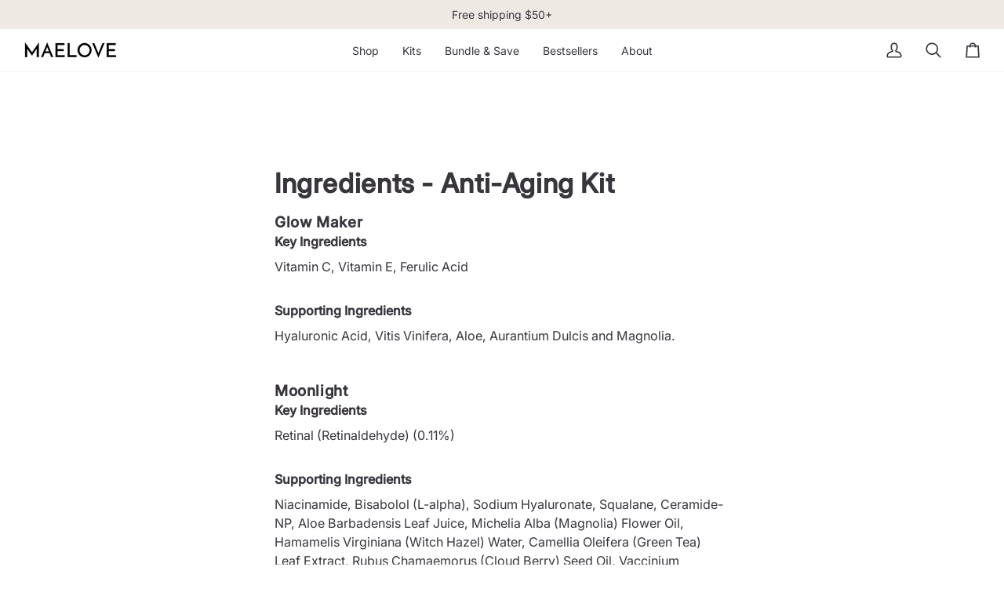

--- FILE ---
content_type: text/html; charset=utf-8
request_url: https://maelove.com/pages/ingredients-anti-aging-kit
body_size: 52162
content:
<!doctype html>




<html class="no-js" lang="en" ><head>

  <!-- start custom header code  -->

  
    
    
    
    
    
      
      
    
  

  <!-- intelligems -->
  <script>
    window.Shopify = window.Shopify || {theme: {id: 142036566211, role: 'main' } };
    window._template = {
        directory: "",
        name: "page",
        suffix: ""
    };
  </script>
  <script type="module" blocking="render" fetchpriority="high" src="https://cdn.intelligems.io/esm/b8207994fb3b/bundle.js" async></script>

  <!-- Start Clarity -->
  <script type="text/javascript">
    (function(c,l,a,r,i,t,y){
        c[a]=c[a]||function(){(c[a].q=c[a].q||[]).push(arguments)};
        t=l.createElement(r);t.async=1;t.src="https://www.clarity.ms/tag/"+i;
        y=l.getElementsByTagName(r)[0];y.parentNode.insertBefore(t,y);
    })(window, document, "clarity", "script", "jgs933ilts");
  </script>


  <!-- Bing Webmaster Tools Site Verification -->
  <meta name="msvalidate.01" content="53CE7AC9160DFF870879FDC75154C6BA">

  <!-- Google Site Verification -->
  <meta name="google-site-verification" content="J483yauzpCWO4NBN1CL3jbRLYbmwrThxyAPuSpPH2I4">
  <meta name="google-site-verification" content="CPIwQjjulxo50VqE8H2wNWodxt1AGINXSTB9RV23N2c">
  <meta name="google-site-verification" content="0xW6C6b05GWWDOu4QI1BalLpIv4WQ-G6RLNIOLrQWUQ"><!-- end custom header code  -->

  <meta charset="utf-8">
  <meta http-equiv="X-UA-Compatible" content="IE=edge,chrome=1">
  <meta name="viewport" content="width=device-width,initial-scale=1,viewport-fit=cover">
  <meta name="theme-color" content="#748cab"><link rel="canonical" href="https://maelove.com/pages/ingredients-anti-aging-kit"><!-- ======================= Pipeline Theme V8.1.0 ========================= -->

  <!-- Preloading ================================================================== -->

  <link rel="preconnect" href="https://fonts.shopify.com" crossorigin><link rel="preload" href="//maelove.com/cdn/fonts/inter/inter_n4.b2a3f24c19b4de56e8871f609e73ca7f6d2e2bb9.woff2" as="font" type="font/woff2" crossorigin><link rel="preload" href="//maelove.com/cdn/fonts/inter/inter_n4.b2a3f24c19b4de56e8871f609e73ca7f6d2e2bb9.woff2" as="font" type="font/woff2" crossorigin><link rel="preload" href="//maelove.com/cdn/fonts/inter/inter_n4.b2a3f24c19b4de56e8871f609e73ca7f6d2e2bb9.woff2" as="font" type="font/woff2" crossorigin><!-- Title and description ================================================ --><link rel="shortcut icon" href="//maelove.com/cdn/shop/files/maelove-favicon_32x32.png?v=1613514187" type="image/png">
  <title>
    

    Ingredients - Anti-Aging Kit
&ndash; Maelove Skincare

  </title><meta name="description" content="Glow Maker Key Ingredients Vitamin C, Vitamin E, Ferulic Acid Supporting Ingredients Hyaluronic Acid, Vitis Vinifera, Aloe, Aurantium Dulcis and Magnolia. Moonlight Key Ingredients Retinal (Retinaldehyde) (0.11%) Supporting Ingredients Niacinamide, Bisabolol (L-alpha), Sodium Hyaluronate, Squalane, Ceramide-NP, Aloe Ba">
  <!-- /snippets/social-meta-tags.liquid --><meta property="og:site_name" content="Maelove Skincare">
<meta property="og:url" content="https://maelove.com/pages/ingredients-anti-aging-kit">
<meta property="og:title" content="Ingredients - Anti-Aging Kit">
<meta property="og:type" content="website">
<meta property="og:description" content="Glow Maker Key Ingredients Vitamin C, Vitamin E, Ferulic Acid Supporting Ingredients Hyaluronic Acid, Vitis Vinifera, Aloe, Aurantium Dulcis and Magnolia. Moonlight Key Ingredients Retinal (Retinaldehyde) (0.11%) Supporting Ingredients Niacinamide, Bisabolol (L-alpha), Sodium Hyaluronate, Squalane, Ceramide-NP, Aloe Ba"><meta property="og:image" content="http://maelove.com/cdn/shop/files/maelove-social-share.webp?v=1681428023">
    <meta property="og:image:secure_url" content="https://maelove.com/cdn/shop/files/maelove-social-share.webp?v=1681428023">
    <meta property="og:image:width" content="1200">
    <meta property="og:image:height" content="628">
<!-- CSS ================================================================== -->

  <link href="//maelove.com/cdn/shop/t/165/assets/font-settings.css?v=82653832862875936891762491567" rel="stylesheet" type="text/css" media="all" />

  <!-- /snippets/css-variables.liquid -->


<style data-shopify>

:root {
/* ================ Layout Variables ================ */






--LAYOUT-WIDTH: 1300px;
--LAYOUT-GUTTER: 24px;
--LAYOUT-GUTTER-OFFSET: -24px;
--NAV-GUTTER: 15px;
--LAYOUT-OUTER: 30px;

/* ================ Product video ================ */

--COLOR-VIDEO-BG: #f2f2f2;


/* ================ Color Variables ================ */

/* === Backgrounds ===*/
--COLOR-BG: #ffffff;
--COLOR-BG-ACCENT: #f7f5f4;

/* === Text colors ===*/
--COLOR-TEXT-DARK: #130f16;
--COLOR-TEXT: #39353d;
--COLOR-TEXT-LIGHT: #747277;

/* === Bright color ===*/
--COLOR-PRIMARY: #3078cd;
--COLOR-PRIMARY-HOVER: #14529c;
--COLOR-PRIMARY-FADE: rgba(48, 120, 205, 0.05);
--COLOR-PRIMARY-FADE-HOVER: rgba(48, 120, 205, 0.1);--COLOR-PRIMARY-OPPOSITE: #ffffff;

--COLOR-BRAND-BLUE: #2367B7;

/* === Secondary/link Color ===*/
--COLOR-SECONDARY: #748cab;
--COLOR-SECONDARY-HOVER: #3f6493;
--COLOR-SECONDARY-FADE: rgba(116, 140, 171, 0.05);
--COLOR-SECONDARY-FADE-HOVER: rgba(116, 140, 171, 0.1);--COLOR-SECONDARY-OPPOSITE: #ffffff;

/* === Shades of grey ===*/
--COLOR-A5:  rgba(57, 53, 61, 0.05);
--COLOR-A10: rgba(57, 53, 61, 0.1);
--COLOR-A20: rgba(57, 53, 61, 0.2);
--COLOR-A35: rgba(57, 53, 61, 0.35);
--COLOR-A50: rgba(57, 53, 61, 0.5);
--COLOR-A80: rgba(57, 53, 61, 0.8);
--COLOR-A90: rgba(57, 53, 61, 0.9);
--COLOR-A95: rgba(57, 53, 61, 0.95);


/* ================ Inverted Color Variables ================ */

--INVERSE-BG: #eeeae3;
--INVERSE-BG-ACCENT: #1d1d1d;

/* === Text colors ===*/
--INVERSE-TEXT-DARK: #797081;
--INVERSE-TEXT: #39353d;
--INVERSE-TEXT-LIGHT: #6f6b6f;

/* === Bright color ===*/
--INVERSE-PRIMARY: #3078cd;
--INVERSE-PRIMARY-HOVER: #14529c;
--INVERSE-PRIMARY-FADE: rgba(48, 120, 205, 0.05);
--INVERSE-PRIMARY-FADE-HOVER: rgba(48, 120, 205, 0.1);--INVERSE-PRIMARY-OPPOSITE: #ffffff;


/* === Second Color ===*/
--INVERSE-SECONDARY: #748cab;
--INVERSE-SECONDARY-HOVER: #3f6493;
--INVERSE-SECONDARY-FADE: rgba(116, 140, 171, 0.05);
--INVERSE-SECONDARY-FADE-HOVER: rgba(116, 140, 171, 0.1);--INVERSE-SECONDARY-OPPOSITE: #ffffff;


/* === Shades of grey ===*/
--INVERSE-A5:  rgba(57, 53, 61, 0.05);
--INVERSE-A10: rgba(57, 53, 61, 0.1);
--INVERSE-A20: rgba(57, 53, 61, 0.2);
--INVERSE-A35: rgba(57, 53, 61, 0.3);
--INVERSE-A80: rgba(57, 53, 61, 0.8);
--INVERSE-A90: rgba(57, 53, 61, 0.9);
--INVERSE-A95: rgba(57, 53, 61, 0.95);


/* ================ Bright Color Variables ================ */

--BRIGHT-BG: #78b5d7;
--BRIGHT-BG-ACCENT: #94553a;

/* === Text colors ===*/
--BRIGHT-TEXT-DARK: #ffffff;
--BRIGHT-TEXT: #ffffff;
--BRIGHT-TEXT-LIGHT: #d7e9f3;

/* === Bright color ===*/
--BRIGHT-PRIMARY: #3078cd;
--BRIGHT-PRIMARY-HOVER: #14529c;
--BRIGHT-PRIMARY-FADE: rgba(48, 120, 205, 0.05);
--BRIGHT-PRIMARY-FADE-HOVER: rgba(48, 120, 205, 0.1);--BRIGHT-PRIMARY-OPPOSITE: #ffffff;


/* === Second Color ===*/
--BRIGHT-SECONDARY: #3d5aff;
--BRIGHT-SECONDARY-HOVER: #0024f0;
--BRIGHT-SECONDARY-FADE: rgba(61, 90, 255, 0.05);
--BRIGHT-SECONDARY-FADE-HOVER: rgba(61, 90, 255, 0.1);--BRIGHT-SECONDARY-OPPOSITE: #ffffff;


/* === Shades of grey ===*/
--BRIGHT-A5:  rgba(255, 255, 255, 0.05);
--BRIGHT-A10: rgba(255, 255, 255, 0.1);
--BRIGHT-A20: rgba(255, 255, 255, 0.2);
--BRIGHT-A35: rgba(255, 255, 255, 0.3);
--BRIGHT-A80: rgba(255, 255, 255, 0.8);
--BRIGHT-A90: rgba(255, 255, 255, 0.9);
--BRIGHT-A95: rgba(255, 255, 255, 0.95);


/* === Account Bar ===*/
--COLOR-ANNOUNCEMENT-BG: #eeeae3;
--COLOR-ANNOUNCEMENT-TEXT: #39353d;

/* === Nav and dropdown link background ===*/
--COLOR-NAV: #ffffff;
--COLOR-NAV-TEXT: #39353d;
--COLOR-NAV-TEXT-DARK: #130f16;
--COLOR-NAV-TEXT-LIGHT: #747277;
--COLOR-NAV-BORDER: #f7f5f4;
--COLOR-NAV-A10: rgba(57, 53, 61, 0.1);
--COLOR-NAV-A50: rgba(57, 53, 61, 0.5);
--COLOR-HIGHLIGHT-LINK: #748cab;

/* === Site Footer ===*/
--COLOR-FOOTER-BG: #202020;
--COLOR-FOOTER-TEXT: #ffffff;
--COLOR-FOOTER-A5: rgba(255, 255, 255, 0.05);
--COLOR-FOOTER-A15: rgba(255, 255, 255, 0.15);
--COLOR-FOOTER-A90: rgba(255, 255, 255, 0.9);

/* === Sub-Footer ===*/
--COLOR-SUB-FOOTER-BG: #202020;
--COLOR-SUB-FOOTER-TEXT: #ffffff;
--COLOR-SUB-FOOTER-A5: rgba(255, 255, 255, 0.05);
--COLOR-SUB-FOOTER-A15: rgba(255, 255, 255, 0.15);
--COLOR-SUB-FOOTER-A90: rgba(255, 255, 255, 0.9);

/* === Products ===*/
--PRODUCT-GRID-ASPECT-RATIO: 90.0%;

/* === Product badges ===*/
--COLOR-BADGE: #d9ccc1;
--COLOR-BADGE-TEXT: #424242;
--COLOR-BADGE-TEXT-DARK: #1f1919;
--COLOR-BADGE-TEXT-HOVER: #686868;
--COLOR-BADGE-HAIRLINE: #d1c5bb;

/* === Product item slider ===*/--COLOR-PRODUCT-SLIDER: #d9ccc1;--COLOR-PRODUCT-SLIDER-OPPOSITE: rgba(0, 0, 0, 0.06);/* === disabled form colors ===*/
--COLOR-DISABLED-BG: #ebebec;
--COLOR-DISABLED-TEXT: #bab8bb;

--INVERSE-DISABLED-BG: #dcd8d2;
--INVERSE-DISABLED-TEXT: #afaba9;


/* === Tailwind RGBA Palette ===*/
--RGB-CANVAS: 255 255 255;
--RGB-CONTENT: 57 53 61;
--RGB-PRIMARY: 48 120 205;
--RGB-SECONDARY: 116 140 171;

--RGB-DARK-CANVAS: 238 234 227;
--RGB-DARK-CONTENT: 57 53 61;
--RGB-DARK-PRIMARY: 48 120 205;
--RGB-DARK-SECONDARY: 116 140 171;

--RGB-BRIGHT-CANVAS: 120 181 215;
--RGB-BRIGHT-CONTENT: 255 255 255;
--RGB-BRIGHT-PRIMARY: 48 120 205;
--RGB-BRIGHT-SECONDARY: 61 90 255;

--RGB-PRIMARY-CONTRAST: 255 255 255;
--RGB-SECONDARY-CONTRAST: 255 255 255;

--RGB-DARK-PRIMARY-CONTRAST: 255 255 255;
--RGB-DARK-SECONDARY-CONTRAST: 255 255 255;

--RGB-BRIGHT-PRIMARY-CONTRAST: 255 255 255;
--RGB-BRIGHT-SECONDARY-CONTRAST: 255 255 255;


/* === Button Radius === */
--BUTTON-RADIUS: 70px;


/* === Icon Stroke Width === */
--ICON-STROKE-WIDTH: 2px;


/* ================ Typography ================ */

--FONT-STACK-BODY: Inter, sans-serif;
--FONT-STYLE-BODY: normal;
--FONT-WEIGHT-BODY: 400;
--FONT-WEIGHT-BODY-BOLD: 700;
--FONT-ADJUST-BODY: 0.95;

  --FONT-BODY-TRANSFORM: none;
  --FONT-BODY-LETTER-SPACING: normal;


--FONT-STACK-HEADING: Inter, sans-serif;
--FONT-STYLE-HEADING: normal;
--FONT-WEIGHT-HEADING: 400;
--FONT-WEIGHT-HEADING-BOLD: 500;
--FONT-ADJUST-HEADING: 0.9;

  --FONT-HEADING-TRANSFORM: none;
  --FONT-HEADING-LETTER-SPACING: normal;


--FONT-STACK-ACCENT: Inter, sans-serif;
--FONT-STYLE-ACCENT: normal;
--FONT-WEIGHT-ACCENT: 400;
--FONT-WEIGHT-ACCENT-BOLD: 500;
--FONT-ADJUST-ACCENT: 1.0;

  --FONT-ACCENT-TRANSFORM: none;
  --FONT-ACCENT-LETTER-SPACING: normal;


--TYPE-STACK-NAV: Inter, sans-serif;
--TYPE-STYLE-NAV: normal;
--TYPE-ADJUST-NAV: 1.0;
--TYPE-WEIGHT-NAV: 400;

  --FONT-NAV-TRANSFORM: none;
  --FONT-NAV-LETTER-SPACING: normal;


--TYPE-STACK-BUTTON: Inter, sans-serif;
--TYPE-STYLE-BUTTON: normal;
--TYPE-ADJUST-BUTTON: 1.0;
--TYPE-WEIGHT-BUTTON: 400;

  --FONT-BUTTON-TRANSFORM: uppercase;
  --FONT-BUTTON-LETTER-SPACING: 0.06em;

--TYPE-STACK-KICKER: Inter, sans-serif;
--TYPE-STYLE-KICKER: normal;
--TYPE-ADJUST-KICKER: 1.0;
--TYPE-WEIGHT-KICKER: 500;

  --FONT-KICKER-TRANSFORM: uppercase;
  --FONT-KICKER-LETTER-SPACING: 0.06em;



--ICO-SELECT: url('//maelove.com/cdn/shop/t/165/assets/ico-select.svg?v=30263340977227285681761882761');


/* ================ Photo correction ================ */
--PHOTO-CORRECTION: 100%;



}


/* ================ Typography ================ */
/* ================ type-scale.com ============ */

/* 1.16 base 11.5 */
:root {
  --font-1: 10px;
  --font-2: 11px;
  --font-3: 13px;
  --font-4: 15px;
  --font-5: 17px;
  --font-6: 20px;
  --font-7: 24px;
  --font-8: 27px;
  --font-9: 32px;
  --font-10:37px;
  --font-11:43px;
  --font-12:49px;
  --font-13:57px;
  --font-14:67px;
  --font-15:77px;
}

/* 1.175 base 11.5 */
@media only screen and (min-width: 480px) and (max-width: 1099px) {
  :root {
  --font-1: 10px;
  --font-2: 11.5px;
  --font-3: 13.5px;
  --font-4: 16px;
  --font-5: 19px;
  --font-6: 22px;
  --font-7: 26px;
  --font-8: 30px;
  --font-9: 36px;
  --font-10:42px;
  --font-11:49px;
  --font-12:58px;
  --font-13:68px;
  --font-14:80px;
  --font-15:94px;
  }
}

 /* 1.22 base 11.5 */
 @media only screen and (min-width: 1100px) {
  :root {
  --font-1: 10px;
  --font-2: 11.5px;
  --font-3: 14px;
  --font-4: 17px;
  --font-5: 21px;
  --font-6: 25px;
  --font-7: 31px;
  --font-8: 38px;
  --font-9: 46px;
  --font-10:56px;
  --font-11:68px;
  --font-12:83px;
  --font-13:102px;
  --font-14:124px;
  --font-15:151px;
  }
}


</style>


  <link href="//maelove.com/cdn/shop/t/165/assets/theme.css?v=96704145415447210381768364219" rel="stylesheet" type="text/css" media="all" />

  <script>
    document.documentElement.className = document.documentElement.className.replace('no-js', 'js');

    
      document.documentElement.classList.add('aos-initialized');let root = '/';
    if (root[root.length - 1] !== '/') {
      root = `${root}/`;
    }
    var theme = {
      routes: {
        root_url: root,
        cart: '/cart',
        cart_add_url: '/cart/add',
        product_recommendations_url: '/recommendations/products',
        account_addresses_url: '/account/addresses',
        predictive_search_url: '/search/suggest'
      },
      state: {
        cartOpen: null,
      },
      sizes: {
        small: 480,
        medium: 768,
        large: 1100,
        widescreen: 1400
      },
      assets: {
        photoswipe: '//maelove.com/cdn/shop/t/165/assets/photoswipe.js?v=169308975333299535361761882699',
        smoothscroll: '//maelove.com/cdn/shop/t/165/assets/smoothscroll.js?v=37906625415260927261761882700',
        swatches: '//maelove.com/cdn/shop/t/165/assets/swatches.json?v=17256643191622149961761882701',
        noImage: '//maelove.com/cdn/shopifycloud/storefront/assets/no-image-2048-a2addb12.gif',
        
        
        base: '//maelove.com/cdn/shop/t/165/assets/'
        
      },
      strings: {
        swatchesKey: "Color, Colour",
        addToCart: "Add to Cart",
        estimateShipping: "Estimate shipping",
        noShippingAvailable: "We do not ship to this destination.",
        free: "Free",
        from: "From",
        preOrder: "Pre-order",
        soldOut: "Sold Out",
        sale: "Sale",
        subscription: "Subscription",
        unavailable: "Unavailable",
        unitPrice: "Unit price",
        unitPriceSeparator: "per",
        stockout: "All available stock is in cart",
        products: "Products",
        pages: "Pages",
        collections: "Collections",
        resultsFor: "Results for",
        noResultsFor: "No results for",
        articles: "Articles",
        successMessage: "Link copied to clipboard",
      },
      settings: {
        badge_sale_type: "percentage",
        animate_hover: true,
        animate_scroll: true,
        show_locale_desktop: null,
        show_locale_mobile: null,
        show_currency_desktop: null,
        show_currency_mobile: null,
        currency_select_type: "currency",
        currency_code_enable: false,
        cycle_images_hover_delay: 1.5
      },
      info: {
        name: 'pipeline'
      },
      version: '8.1.0',
      moneyFormat: "${{amount}}",
      shopCurrency: "USD",
      currencyCode: "USD"
    }
    let windowInnerHeight = window.innerHeight;
    document.documentElement.style.setProperty('--full-screen', `${windowInnerHeight}px`);
    document.documentElement.style.setProperty('--three-quarters', `${windowInnerHeight * 0.75}px`);
    document.documentElement.style.setProperty('--two-thirds', `${windowInnerHeight * 0.66}px`);
    document.documentElement.style.setProperty('--one-half', `${windowInnerHeight * 0.5}px`);
    document.documentElement.style.setProperty('--one-third', `${windowInnerHeight * 0.33}px`);
    document.documentElement.style.setProperty('--one-fifth', `${windowInnerHeight * 0.2}px`);

    window.isRTL = document.documentElement.getAttribute('dir') === 'rtl';
  </script><!-- Theme Javascript ============================================================== -->
  <script src="//maelove.com/cdn/shop/t/165/assets/vendor.js?v=69555399850987115801761882703" defer="defer"></script>
  <script src="//maelove.com/cdn/shop/t/165/assets/theme.js?v=130124560277859325201765572815" defer="defer"></script>

  
  <script>
    function addLoadingClassToLoadingImages(container) {
      container.querySelectorAll('[data-needs-loading-animation] img').forEach((el) => {
        if (!el.complete) {
          el.parentNode.classList.add('loading-shimmer');
        }
      });
    }

    // Remove loading class from all already loaded images
    function removeLoadingClassFromLoadedImages(container) {
      container.querySelectorAll('img').forEach((el) => {
        if (el.complete) {
          delete el.parentNode.dataset.needsLoadingAnimation;
          el.parentNode.classList.remove('loading-shimmer');
        }
      });
    }

    // Remove loading class from image on `load` event
    function handleImageLoaded(el) {
      if (el.tagName == 'IMG' && el.parentNode.classList.contains('loading-shimmer')) {
        delete el.parentNode.dataset.needsLoadingAnimation;
        el.parentNode.classList.remove('loading-shimmer');
      }
    }

    // Watch for any load events that bubble up from child elements
    document.addEventListener(
      'load',
      (e) => {
        const el = e.target;

        // Capture load events from img tags and then remove their `loading-shimmer` class
        handleImageLoaded(el);
      },
      true
    );

    // Tasks to run when the DOM elements are available
    window.addEventListener('DOMContentLoaded', () => {
      addLoadingClassToLoadingImages(document);
    });
  </script>

  <script>
    (function () {
      function onPageShowEvents() {
        if ('requestIdleCallback' in window) {
          requestIdleCallback(initCartEvent, { timeout: 500 })
        } else {
          initCartEvent()
        }
        function initCartEvent(){
          window.fetch(window.theme.routes.cart + '.js')
          .then((response) => {
            if(!response.ok){
              throw {status: response.statusText};
            }
            return response.json();
          })
          .then((response) => {
            document.dispatchEvent(new CustomEvent('theme:cart:change', {
              detail: {
                cart: response,
              },
              bubbles: true,
            }));
            return response;
          })
          .catch((e) => {
            console.error(e);
          });
        }
      };
      window.onpageshow = onPageShowEvents;
    })();
  </script>

  <script type="text/javascript">
    if (window.MSInputMethodContext && document.documentMode) {
      var scripts = document.getElementsByTagName('script')[0];
      var polyfill = document.createElement("script");
      polyfill.defer = true;
      polyfill.src = "//maelove.com/cdn/shop/t/165/assets/ie11.js?v=144489047535103983231761882695";

      scripts.parentNode.insertBefore(polyfill, scripts);
    }
  </script>

  <!-- Shopify app scripts =========================================================== -->
  <script>window.performance && window.performance.mark && window.performance.mark('shopify.content_for_header.start');</script><meta name="robots" content="noindex,nofollow">
<meta name="google-site-verification" content="CPIwQjjulxo50VqE8H2wNWodxt1AGINXSTB9RV23N2c">
<meta name="google-site-verification" content="0xW6C6b05GWWDOu4QI1BalLpIv4WQ-G6RLNIOLrQWUQ">
<meta id="shopify-digital-wallet" name="shopify-digital-wallet" content="/19191971/digital_wallets/dialog">
<meta name="shopify-checkout-api-token" content="2e230196e7de7fd8032edab679072aab">
<meta id="in-context-paypal-metadata" data-shop-id="19191971" data-venmo-supported="false" data-environment="production" data-locale="en_US" data-paypal-v4="true" data-currency="USD">
<script async="async" src="/checkouts/internal/preloads.js?locale=en-US"></script>
<link rel="preconnect" href="https://shop.app" crossorigin="anonymous">
<script async="async" src="https://shop.app/checkouts/internal/preloads.js?locale=en-US&shop_id=19191971" crossorigin="anonymous"></script>
<script id="apple-pay-shop-capabilities" type="application/json">{"shopId":19191971,"countryCode":"US","currencyCode":"USD","merchantCapabilities":["supports3DS"],"merchantId":"gid:\/\/shopify\/Shop\/19191971","merchantName":"Maelove Skincare","requiredBillingContactFields":["postalAddress","email"],"requiredShippingContactFields":["postalAddress","email"],"shippingType":"shipping","supportedNetworks":["visa","masterCard","amex","discover","elo","jcb"],"total":{"type":"pending","label":"Maelove Skincare","amount":"1.00"},"shopifyPaymentsEnabled":true,"supportsSubscriptions":true}</script>
<script id="shopify-features" type="application/json">{"accessToken":"2e230196e7de7fd8032edab679072aab","betas":["rich-media-storefront-analytics"],"domain":"maelove.com","predictiveSearch":true,"shopId":19191971,"locale":"en"}</script>
<script>var Shopify = Shopify || {};
Shopify.shop = "maelove.myshopify.com";
Shopify.locale = "en";
Shopify.currency = {"active":"USD","rate":"1.0"};
Shopify.country = "US";
Shopify.theme = {"name":"Pipeline 8.1 redesign","id":142036566211,"schema_name":"Pipeline","schema_version":"8.1.0","theme_store_id":null,"role":"main"};
Shopify.theme.handle = "null";
Shopify.theme.style = {"id":null,"handle":null};
Shopify.cdnHost = "maelove.com/cdn";
Shopify.routes = Shopify.routes || {};
Shopify.routes.root = "/";</script>
<script type="module">!function(o){(o.Shopify=o.Shopify||{}).modules=!0}(window);</script>
<script>!function(o){function n(){var o=[];function n(){o.push(Array.prototype.slice.apply(arguments))}return n.q=o,n}var t=o.Shopify=o.Shopify||{};t.loadFeatures=n(),t.autoloadFeatures=n()}(window);</script>
<script>
  window.ShopifyPay = window.ShopifyPay || {};
  window.ShopifyPay.apiHost = "shop.app\/pay";
  window.ShopifyPay.redirectState = null;
</script>
<script id="shop-js-analytics" type="application/json">{"pageType":"page"}</script>
<script defer="defer" async type="module" src="//maelove.com/cdn/shopifycloud/shop-js/modules/v2/client.init-shop-cart-sync_BApSsMSl.en.esm.js"></script>
<script defer="defer" async type="module" src="//maelove.com/cdn/shopifycloud/shop-js/modules/v2/chunk.common_CBoos6YZ.esm.js"></script>
<script type="module">
  await import("//maelove.com/cdn/shopifycloud/shop-js/modules/v2/client.init-shop-cart-sync_BApSsMSl.en.esm.js");
await import("//maelove.com/cdn/shopifycloud/shop-js/modules/v2/chunk.common_CBoos6YZ.esm.js");

  window.Shopify.SignInWithShop?.initShopCartSync?.({"fedCMEnabled":true,"windoidEnabled":true});

</script>
<script>
  window.Shopify = window.Shopify || {};
  if (!window.Shopify.featureAssets) window.Shopify.featureAssets = {};
  window.Shopify.featureAssets['shop-js'] = {"shop-cart-sync":["modules/v2/client.shop-cart-sync_DJczDl9f.en.esm.js","modules/v2/chunk.common_CBoos6YZ.esm.js"],"init-fed-cm":["modules/v2/client.init-fed-cm_BzwGC0Wi.en.esm.js","modules/v2/chunk.common_CBoos6YZ.esm.js"],"init-windoid":["modules/v2/client.init-windoid_BS26ThXS.en.esm.js","modules/v2/chunk.common_CBoos6YZ.esm.js"],"shop-cash-offers":["modules/v2/client.shop-cash-offers_DthCPNIO.en.esm.js","modules/v2/chunk.common_CBoos6YZ.esm.js","modules/v2/chunk.modal_Bu1hFZFC.esm.js"],"shop-button":["modules/v2/client.shop-button_D_JX508o.en.esm.js","modules/v2/chunk.common_CBoos6YZ.esm.js"],"init-shop-email-lookup-coordinator":["modules/v2/client.init-shop-email-lookup-coordinator_DFwWcvrS.en.esm.js","modules/v2/chunk.common_CBoos6YZ.esm.js"],"shop-toast-manager":["modules/v2/client.shop-toast-manager_tEhgP2F9.en.esm.js","modules/v2/chunk.common_CBoos6YZ.esm.js"],"shop-login-button":["modules/v2/client.shop-login-button_DwLgFT0K.en.esm.js","modules/v2/chunk.common_CBoos6YZ.esm.js","modules/v2/chunk.modal_Bu1hFZFC.esm.js"],"avatar":["modules/v2/client.avatar_BTnouDA3.en.esm.js"],"init-shop-cart-sync":["modules/v2/client.init-shop-cart-sync_BApSsMSl.en.esm.js","modules/v2/chunk.common_CBoos6YZ.esm.js"],"pay-button":["modules/v2/client.pay-button_BuNmcIr_.en.esm.js","modules/v2/chunk.common_CBoos6YZ.esm.js"],"init-shop-for-new-customer-accounts":["modules/v2/client.init-shop-for-new-customer-accounts_DrjXSI53.en.esm.js","modules/v2/client.shop-login-button_DwLgFT0K.en.esm.js","modules/v2/chunk.common_CBoos6YZ.esm.js","modules/v2/chunk.modal_Bu1hFZFC.esm.js"],"init-customer-accounts-sign-up":["modules/v2/client.init-customer-accounts-sign-up_TlVCiykN.en.esm.js","modules/v2/client.shop-login-button_DwLgFT0K.en.esm.js","modules/v2/chunk.common_CBoos6YZ.esm.js","modules/v2/chunk.modal_Bu1hFZFC.esm.js"],"shop-follow-button":["modules/v2/client.shop-follow-button_C5D3XtBb.en.esm.js","modules/v2/chunk.common_CBoos6YZ.esm.js","modules/v2/chunk.modal_Bu1hFZFC.esm.js"],"checkout-modal":["modules/v2/client.checkout-modal_8TC_1FUY.en.esm.js","modules/v2/chunk.common_CBoos6YZ.esm.js","modules/v2/chunk.modal_Bu1hFZFC.esm.js"],"init-customer-accounts":["modules/v2/client.init-customer-accounts_C0Oh2ljF.en.esm.js","modules/v2/client.shop-login-button_DwLgFT0K.en.esm.js","modules/v2/chunk.common_CBoos6YZ.esm.js","modules/v2/chunk.modal_Bu1hFZFC.esm.js"],"lead-capture":["modules/v2/client.lead-capture_Cq0gfm7I.en.esm.js","modules/v2/chunk.common_CBoos6YZ.esm.js","modules/v2/chunk.modal_Bu1hFZFC.esm.js"],"shop-login":["modules/v2/client.shop-login_BmtnoEUo.en.esm.js","modules/v2/chunk.common_CBoos6YZ.esm.js","modules/v2/chunk.modal_Bu1hFZFC.esm.js"],"payment-terms":["modules/v2/client.payment-terms_BHOWV7U_.en.esm.js","modules/v2/chunk.common_CBoos6YZ.esm.js","modules/v2/chunk.modal_Bu1hFZFC.esm.js"]};
</script>
<script>(function() {
  var isLoaded = false;
  function asyncLoad() {
    if (isLoaded) return;
    isLoaded = true;
    var urls = ["https:\/\/unpkg.com\/@happyreturns\/happyreturns-script-tag?shop=maelove.myshopify.com","https:\/\/redirectify.app\/script_tags\/tracking.js?shop=maelove.myshopify.com","https:\/\/static.shareasale.com\/json\/shopify\/shareasale-tracking.js?sasmid=80811\u0026ssmtid=19038\u0026shop=maelove.myshopify.com","https:\/\/d217z8zw4dqir.cloudfront.net\/script_tags\/loop_snippets?shop=maelove.myshopify.com"];
    for (var i = 0; i < urls.length; i++) {
      var s = document.createElement('script');
      s.type = 'text/javascript';
      s.async = true;
      s.src = urls[i];
      var x = document.getElementsByTagName('script')[0];
      x.parentNode.insertBefore(s, x);
    }
  };
  if(window.attachEvent) {
    window.attachEvent('onload', asyncLoad);
  } else {
    window.addEventListener('load', asyncLoad, false);
  }
})();</script>
<script id="__st">var __st={"a":19191971,"offset":-28800,"reqid":"26e2ce25-2e85-4aa9-a860-9573d946bf33-1768878624","pageurl":"maelove.com\/pages\/ingredients-anti-aging-kit","s":"pages-94395695299","u":"8eab87573fdb","p":"page","rtyp":"page","rid":94395695299};</script>
<script>window.ShopifyPaypalV4VisibilityTracking = true;</script>
<script id="captcha-bootstrap">!function(){'use strict';const t='contact',e='account',n='new_comment',o=[[t,t],['blogs',n],['comments',n],[t,'customer']],c=[[e,'customer_login'],[e,'guest_login'],[e,'recover_customer_password'],[e,'create_customer']],r=t=>t.map((([t,e])=>`form[action*='/${t}']:not([data-nocaptcha='true']) input[name='form_type'][value='${e}']`)).join(','),a=t=>()=>t?[...document.querySelectorAll(t)].map((t=>t.form)):[];function s(){const t=[...o],e=r(t);return a(e)}const i='password',u='form_key',d=['recaptcha-v3-token','g-recaptcha-response','h-captcha-response',i],f=()=>{try{return window.sessionStorage}catch{return}},m='__shopify_v',_=t=>t.elements[u];function p(t,e,n=!1){try{const o=window.sessionStorage,c=JSON.parse(o.getItem(e)),{data:r}=function(t){const{data:e,action:n}=t;return t[m]||n?{data:e,action:n}:{data:t,action:n}}(c);for(const[e,n]of Object.entries(r))t.elements[e]&&(t.elements[e].value=n);n&&o.removeItem(e)}catch(o){console.error('form repopulation failed',{error:o})}}const l='form_type',E='cptcha';function T(t){t.dataset[E]=!0}const w=window,h=w.document,L='Shopify',v='ce_forms',y='captcha';let A=!1;((t,e)=>{const n=(g='f06e6c50-85a8-45c8-87d0-21a2b65856fe',I='https://cdn.shopify.com/shopifycloud/storefront-forms-hcaptcha/ce_storefront_forms_captcha_hcaptcha.v1.5.2.iife.js',D={infoText:'Protected by hCaptcha',privacyText:'Privacy',termsText:'Terms'},(t,e,n)=>{const o=w[L][v],c=o.bindForm;if(c)return c(t,g,e,D).then(n);var r;o.q.push([[t,g,e,D],n]),r=I,A||(h.body.append(Object.assign(h.createElement('script'),{id:'captcha-provider',async:!0,src:r})),A=!0)});var g,I,D;w[L]=w[L]||{},w[L][v]=w[L][v]||{},w[L][v].q=[],w[L][y]=w[L][y]||{},w[L][y].protect=function(t,e){n(t,void 0,e),T(t)},Object.freeze(w[L][y]),function(t,e,n,w,h,L){const[v,y,A,g]=function(t,e,n){const i=e?o:[],u=t?c:[],d=[...i,...u],f=r(d),m=r(i),_=r(d.filter((([t,e])=>n.includes(e))));return[a(f),a(m),a(_),s()]}(w,h,L),I=t=>{const e=t.target;return e instanceof HTMLFormElement?e:e&&e.form},D=t=>v().includes(t);t.addEventListener('submit',(t=>{const e=I(t);if(!e)return;const n=D(e)&&!e.dataset.hcaptchaBound&&!e.dataset.recaptchaBound,o=_(e),c=g().includes(e)&&(!o||!o.value);(n||c)&&t.preventDefault(),c&&!n&&(function(t){try{if(!f())return;!function(t){const e=f();if(!e)return;const n=_(t);if(!n)return;const o=n.value;o&&e.removeItem(o)}(t);const e=Array.from(Array(32),(()=>Math.random().toString(36)[2])).join('');!function(t,e){_(t)||t.append(Object.assign(document.createElement('input'),{type:'hidden',name:u})),t.elements[u].value=e}(t,e),function(t,e){const n=f();if(!n)return;const o=[...t.querySelectorAll(`input[type='${i}']`)].map((({name:t})=>t)),c=[...d,...o],r={};for(const[a,s]of new FormData(t).entries())c.includes(a)||(r[a]=s);n.setItem(e,JSON.stringify({[m]:1,action:t.action,data:r}))}(t,e)}catch(e){console.error('failed to persist form',e)}}(e),e.submit())}));const S=(t,e)=>{t&&!t.dataset[E]&&(n(t,e.some((e=>e===t))),T(t))};for(const o of['focusin','change'])t.addEventListener(o,(t=>{const e=I(t);D(e)&&S(e,y())}));const B=e.get('form_key'),M=e.get(l),P=B&&M;t.addEventListener('DOMContentLoaded',(()=>{const t=y();if(P)for(const e of t)e.elements[l].value===M&&p(e,B);[...new Set([...A(),...v().filter((t=>'true'===t.dataset.shopifyCaptcha))])].forEach((e=>S(e,t)))}))}(h,new URLSearchParams(w.location.search),n,t,e,['guest_login'])})(!0,!0)}();</script>
<script integrity="sha256-4kQ18oKyAcykRKYeNunJcIwy7WH5gtpwJnB7kiuLZ1E=" data-source-attribution="shopify.loadfeatures" defer="defer" src="//maelove.com/cdn/shopifycloud/storefront/assets/storefront/load_feature-a0a9edcb.js" crossorigin="anonymous"></script>
<script crossorigin="anonymous" defer="defer" src="//maelove.com/cdn/shopifycloud/storefront/assets/shopify_pay/storefront-65b4c6d7.js?v=20250812"></script>
<script data-source-attribution="shopify.dynamic_checkout.dynamic.init">var Shopify=Shopify||{};Shopify.PaymentButton=Shopify.PaymentButton||{isStorefrontPortableWallets:!0,init:function(){window.Shopify.PaymentButton.init=function(){};var t=document.createElement("script");t.src="https://maelove.com/cdn/shopifycloud/portable-wallets/latest/portable-wallets.en.js",t.type="module",document.head.appendChild(t)}};
</script>
<script data-source-attribution="shopify.dynamic_checkout.buyer_consent">
  function portableWalletsHideBuyerConsent(e){var t=document.getElementById("shopify-buyer-consent"),n=document.getElementById("shopify-subscription-policy-button");t&&n&&(t.classList.add("hidden"),t.setAttribute("aria-hidden","true"),n.removeEventListener("click",e))}function portableWalletsShowBuyerConsent(e){var t=document.getElementById("shopify-buyer-consent"),n=document.getElementById("shopify-subscription-policy-button");t&&n&&(t.classList.remove("hidden"),t.removeAttribute("aria-hidden"),n.addEventListener("click",e))}window.Shopify?.PaymentButton&&(window.Shopify.PaymentButton.hideBuyerConsent=portableWalletsHideBuyerConsent,window.Shopify.PaymentButton.showBuyerConsent=portableWalletsShowBuyerConsent);
</script>
<script data-source-attribution="shopify.dynamic_checkout.cart.bootstrap">document.addEventListener("DOMContentLoaded",(function(){function t(){return document.querySelector("shopify-accelerated-checkout-cart, shopify-accelerated-checkout")}if(t())Shopify.PaymentButton.init();else{new MutationObserver((function(e,n){t()&&(Shopify.PaymentButton.init(),n.disconnect())})).observe(document.body,{childList:!0,subtree:!0})}}));
</script>
<script id='scb4127' type='text/javascript' async='' src='https://maelove.com/cdn/shopifycloud/privacy-banner/storefront-banner.js'></script><link id="shopify-accelerated-checkout-styles" rel="stylesheet" media="screen" href="https://maelove.com/cdn/shopifycloud/portable-wallets/latest/accelerated-checkout-backwards-compat.css" crossorigin="anonymous">
<style id="shopify-accelerated-checkout-cart">
        #shopify-buyer-consent {
  margin-top: 1em;
  display: inline-block;
  width: 100%;
}

#shopify-buyer-consent.hidden {
  display: none;
}

#shopify-subscription-policy-button {
  background: none;
  border: none;
  padding: 0;
  text-decoration: underline;
  font-size: inherit;
  cursor: pointer;
}

#shopify-subscription-policy-button::before {
  box-shadow: none;
}

      </style>

<script>window.performance && window.performance.mark && window.performance.mark('shopify.content_for_header.end');</script>

  

  <script type="text/javascript" id="loop-subscription-script" src="//maelove.com/cdn/shop/t/165/assets/loop-widget.js?v=106822643431440590871761882695"></script>

<script type="text/javascript">
 var _conv_page_type = "page";
 var _conv_category_id = "";
 var _conv_category_name = "";
 var _conv_product_sku = "";
 var _conv_product_name = '';
 var _conv_product_price = "";
 var _conv_customer_id = "";
 var _conv_custom_v1 = "";
 var _conv_custom_v2 = "";
 var _conv_custom_v3 = "0";
 var _conv_custom_v4 = "0.00";
</script>
<!-- begin Convert Experiences code-->
<script type="text/javascript">
  // Function to turn on the conversion integration
  function _conv_integration_on() {
    true;
  }

  // Initialize the _conv_q array if it doesn't exist
  window._conv_q = window._conv_q || [];

  // Function to align segments to the first format
  function alignSegmentsToFirstFormat(segFromSecondFormat) {
    // Initialize the aligned segment with direct mappings
    const alignedSeg = {
      browser: segFromSecondFormat.browser,
      devices: segFromSecondFormat.devices,
      source: segFromSecondFormat.source,
      campaign: segFromSecondFormat.campaign,
      // Directly map 'country' to 'ctry', ensuring a value is always provided
      ctry: segFromSecondFormat.country || "",
      // Handle 'customSegments' with a check to ensure it's treated correctly
      cust:
        segFromSecondFormat.customSegments &&
        Array.isArray(segFromSecondFormat.customSegments)
          ? segFromSecondFormat.customSegments
          : [],
    };

    // Adjust the 'new' flag based on 'visitorType'
    // Since 'visitorType' of "returning" implies the visitor is not new, we map accordingly
    alignedSeg.new =
      segFromSecondFormat.visitorType === "new"
        ? 1
        : segFromSecondFormat.visitorType === "returning"
        ? 0
        : undefined;

    return alignedSeg;
  }

  // Push a new listener to the _conv_q array
  _conv_q.push({
    what: "addListener",
    params: {
      event: "snippet.goals_evaluated",
      handler: function () {
        // Try to get the session cookie
        let session_cookie;
        try {
          session_cookie = convert.getCookie("_conv_s");
        } catch (error) {
          console.error(
            'Convert: Error getting session cookie. Operation: convert.getCookie("_conv_s")',
            error
          );
          return; // Exit the function if there's an error
        }

        const isCurrentData = Boolean(convert.currentData && convert.currentData.experiences);
        const isHistoricalData = Boolean(convert.historicalData && convert.historicalData.experiences);

        // If there are experiments and a session cookie, proceed
        if (
          (isCurrentData || isHistoricalData) &&
          session_cookie
        ) {
          // Define some variables
          let revenue_goal_id = "100416750";
          let visitor_id = session_cookie.split("*")[0].replace("sh:", "");
          let exp_list = [];
          let variation_list = [];
          let varID;

          // If there are current experiments, add them to the lists
          if (isCurrentData) {
            let new_exp = convert.currentData.experiences;
            for (let expID in new_exp) {
              varID = new_exp[expID].variation.id;
              if (!exp_list.includes(expID.toString())) {
                exp_list.push(expID.toString());
                variation_list.push(varID.toString());
              }
            }
          }

          // Adjusting for the new historicalData format
          if (isHistoricalData) {
            let old_exp = convert.historicalData.experiences;
            for (let expID in old_exp) {
              varID = old_exp[expID].variation_id;
              if (!exp_list.includes(expID.toString())) {
                exp_list.push(expID.toString());
                variation_list.push(varID.toString());
              }
            }
          }

          // Define the base convert attributes
          let convert_attributes = {
            cid: convert.data.account_id,
            pid: convert.data.project.id,
            vid: visitor_id,
            goals: revenue_goal_id,
            vars: variation_list,
            exps: exp_list,
          };

          // Try to get visitor segments
          try {
            let segmentsFromConvert = convert.getVisitorSegments();
            convert_attributes.visitorSegments =
              alignSegmentsToFirstFormat(segmentsFromConvert);
          } catch (error) {
            console.error("Convert: Error getting visitor segments:", error);
          }

          // Try to set convert_attributes in localStorage
          try {
            localStorage.setItem("convert_revenue_goal", revenue_goal_id);
            console.log(
              "%cConvert: convert_revenue_goal successfully saved to localStorage",
              "color: lightgreen"
            ); // Debugging line
          } catch (error) {
            console.error(
              "%cConvert: Error saving convert_attributes to localStorage: ",
              "color: deeppink",
              error
            ); // Error handling
          }

          // Prefix the convert attributes
          const prefixed_convert_attributes = {
            __event: btoa(JSON.stringify(convert_attributes)),
            __currency: "",
            __version: "5",
          };

          const shopifyRoot =
            window.Shopify && window.Shopify.routes
              ? window.Shopify.routes.root
              : "/";
          console.log("shopifyRoot:", shopifyRoot);
          fetch(shopifyRoot + "cart/update.js", {
            method: "POST",
            headers: {
              "Content-Type": "application/json",
            },
            body: JSON.stringify({
              attributes: prefixed_convert_attributes,
            }),
          })
            .then(function () {
              console.log(
                "%cConvert: Hidden cart attributes successfully updated",
                "color: lightgreen"
              ); // Debugging line
            })
            .catch(function (errorThrown) {
              console.error(
                "%cConvert: Error updating hidden cart attribute values: ",
                "color: deeppink",
                errorThrown
              ); // Error handling
              console.log(
                "%cValues: ",
                "color: deeppink",
                prefixed_convert_attributes
              ); // Error debugging
            });
        }
      },
    },
  });
</script>
<script
  type="text/javascript"
  src="//cdn-4.convertexperiments.com/v1/js/10043015-10044148.js"
></script>
<!-- end Convert Experiences code -->



<!-- Posthog -->
<script>
    !function(t,e){var o,n,p,r;e.__SV||(window.posthog && window.posthog.__loaded)||(window.posthog=e,e._i=[],e.init=function(i,s,a){function g(t,e){var o=e.split(".");2==o.length&&(t=t[o[0]],e=o[1]),t[e]=function(){t.push([e].concat(Array.prototype.slice.call(arguments,0)))}}(p=t.createElement("script")).type="text/javascript",p.crossOrigin="anonymous",p.async=!0,p.src=s.api_host.replace(".i.posthog.com","-assets.i.posthog.com")+"/static/array.js",(r=t.getElementsByTagName("script")[0]).parentNode.insertBefore(p,r);var u=e;for(void 0!==a?u=e[a]=[]:a="posthog",u.people=u.people||[],u.toString=function(t){var e="posthog";return"posthog"!==a&&(e+="."+a),t||(e+=" (stub)"),e},u.people.toString=function(){return u.toString(1)+".people (stub)"},o="init ts ns yi rs os Qr es capture Hi calculateEventProperties hs register register_once register_for_session unregister unregister_for_session fs getFeatureFlag getFeatureFlagPayload isFeatureEnabled reloadFeatureFlags updateFlags updateEarlyAccessFeatureEnrollment getEarlyAccessFeatures on onFeatureFlags onSurveysLoaded onSessionId getSurveys getActiveMatchingSurveys renderSurvey displaySurvey cancelPendingSurvey canRenderSurvey canRenderSurveyAsync identify setPersonProperties group resetGroups setPersonPropertiesForFlags resetPersonPropertiesForFlags setGroupPropertiesForFlags resetGroupPropertiesForFlags reset get_distinct_id getGroups get_session_id get_session_replay_url alias set_config startSessionRecording stopSessionRecording sessionRecordingStarted captureException startExceptionAutocapture stopExceptionAutocapture loadToolbar get_property getSessionProperty vs us createPersonProfile cs Yr ps opt_in_capturing opt_out_capturing has_opted_in_capturing has_opted_out_capturing get_explicit_consent_status is_capturing clear_opt_in_out_capturing ls debug O ds getPageViewId captureTraceFeedback captureTraceMetric Vr".split(" "),n=0;n<o.length;n++)g(u,o[n]);e._i.push([i,s,a])},e.__SV=1)}(document,window.posthog||[]);
    posthog.init('phc_A9oTYBRG7V15EuWt7HoAQVdfHkXzQ7afCfzc0csX3XE', {
        api_host: 'https://us.i.posthog.com',
        defaults: '2025-11-30',
        person_profiles: 'identified_only', // or 'always' to create profiles for anonymous users as well
    })
</script>

<!-- BEGIN app block: shopify://apps/gorgias-live-chat-helpdesk/blocks/gorgias/a66db725-7b96-4e3f-916e-6c8e6f87aaaa -->
<script defer data-gorgias-loader-chat src="https://config.gorgias.chat/bundle-loader/shopify/maelove.myshopify.com"></script>


<script defer data-gorgias-loader-convert  src="https://cdn.9gtb.com/loader.js"></script>


<script defer data-gorgias-loader-mailto-replace  src="https://config.gorgias.help/api/contact-forms/replace-mailto-script.js?shopName=maelove"></script>


<!-- END app block --><!-- BEGIN app block: shopify://apps/klaviyo-email-marketing-sms/blocks/klaviyo-onsite-embed/2632fe16-c075-4321-a88b-50b567f42507 -->












  <script async src="https://static.klaviyo.com/onsite/js/QjrRHd/klaviyo.js?company_id=QjrRHd"></script>
  <script>!function(){if(!window.klaviyo){window._klOnsite=window._klOnsite||[];try{window.klaviyo=new Proxy({},{get:function(n,i){return"push"===i?function(){var n;(n=window._klOnsite).push.apply(n,arguments)}:function(){for(var n=arguments.length,o=new Array(n),w=0;w<n;w++)o[w]=arguments[w];var t="function"==typeof o[o.length-1]?o.pop():void 0,e=new Promise((function(n){window._klOnsite.push([i].concat(o,[function(i){t&&t(i),n(i)}]))}));return e}}})}catch(n){window.klaviyo=window.klaviyo||[],window.klaviyo.push=function(){var n;(n=window._klOnsite).push.apply(n,arguments)}}}}();</script>

  




  <script>
    window.klaviyoReviewsProductDesignMode = false
  </script>







<!-- END app block --><!-- BEGIN app block: shopify://apps/triplewhale/blocks/triple_pixel_snippet/483d496b-3f1a-4609-aea7-8eee3b6b7a2a --><link rel='preconnect dns-prefetch' href='https://api.config-security.com/' crossorigin />
<link rel='preconnect dns-prefetch' href='https://conf.config-security.com/' crossorigin />
<script>
/* >> TriplePixel :: start*/
window.TriplePixelData={TripleName:"maelove.myshopify.com",ver:"2.16",plat:"SHOPIFY",isHeadless:false,src:'SHOPIFY_EXT',product:{id:"",name:``,price:"",variant:""},search:"",collection:"",cart:"",template:"page",curr:"USD" || "USD"},function(W,H,A,L,E,_,B,N){function O(U,T,P,H,R){void 0===R&&(R=!1),H=new XMLHttpRequest,P?(H.open("POST",U,!0),H.setRequestHeader("Content-Type","text/plain")):H.open("GET",U,!0),H.send(JSON.stringify(P||{})),H.onreadystatechange=function(){4===H.readyState&&200===H.status?(R=H.responseText,U.includes("/first")?eval(R):P||(N[B]=R)):(299<H.status||H.status<200)&&T&&!R&&(R=!0,O(U,T-1,P))}}if(N=window,!N[H+"sn"]){N[H+"sn"]=1,L=function(){return Date.now().toString(36)+"_"+Math.random().toString(36)};try{A.setItem(H,1+(0|A.getItem(H)||0)),(E=JSON.parse(A.getItem(H+"U")||"[]")).push({u:location.href,r:document.referrer,t:Date.now(),id:L()}),A.setItem(H+"U",JSON.stringify(E))}catch(e){}var i,m,p;A.getItem('"!nC`')||(_=A,A=N,A[H]||(E=A[H]=function(t,e,i){return void 0===i&&(i=[]),"State"==t?E.s:(W=L(),(E._q=E._q||[]).push([W,t,e].concat(i)),W)},E.s="Installed",E._q=[],E.ch=W,B="configSecurityConfModel",N[B]=1,O("https://conf.config-security.com/model",5),i=L(),m=A[atob("c2NyZWVu")],_.setItem("di_pmt_wt",i),p={id:i,action:"profile",avatar:_.getItem("auth-security_rand_salt_"),time:m[atob("d2lkdGg=")]+":"+m[atob("aGVpZ2h0")],host:A.TriplePixelData.TripleName,plat:A.TriplePixelData.plat,url:window.location.href.slice(0,500),ref:document.referrer,ver:A.TriplePixelData.ver},O("https://api.config-security.com/event",5,p),O("https://api.config-security.com/first?host=".concat(p.host,"&plat=").concat(p.plat),5)))}}("","TriplePixel",localStorage);
/* << TriplePixel :: end*/
</script>



<!-- END app block --><!-- BEGIN app block: shopify://apps/froonze-loyalty-wishlist/blocks/customer_account_page/3c495b68-652c-468d-a0ef-5bad6935d104 --><!-- BEGIN app snippet: main_color_variables -->





<style>
  :root {
    --frcp-primaryColor:  #3078cd;
    --frcp-btnTextColor: #ffffff;
    --frcp-backgroundColor: #ffffff;
    --frcp-textColor: #202202;
    --frcp-hoverOpacity:  0.7;
  }
</style>
<!-- END app snippet -->

<script>
  window.frcp ||= {}
  frcp.customerPage ||= {}
  frcp.customerPage.enabled = true
  frcp.customerPage.path = "\/pages\/ingredients-anti-aging-kit"
  frcp.customerPage.accountPage = null
  frcp.customerId = null
</script>






<!-- END app block --><!-- BEGIN app block: shopify://apps/upstackified-universal-pixel/blocks/adtScript/2ef9f833-e251-4eed-af16-8dca98b27a2f --><script></script>
<script></script>
<script></script>





<meta property="adtr:loading" content="">



    
    
      <script async src="https://prod2-cdn.upstackified.com/scripts/px/adtr-shopify.min.js"></script>
      <script>
        try {
          window._adtrPixelDetails = 'e8a65cb7-57fc-40fd-aaa8-df04f07c1e84';
          var metaCollection = [];
          var metaProduct = [];
          var metaTag = [];
          var metaType = [];
          if (document.querySelector("meta[property='adtr:collections']") != null) {
            metaCollection = document
              .querySelector("meta[property='adtr:collections']")
              .getAttribute('content')
              .split(',');
          }
          if (document.querySelector("meta[property='adtr:product']") != null) {
            metaProduct = document.querySelector("meta[property='adtr:product']").getAttribute('content').split(',');
          }
          if (document.querySelector("meta[property='adtr:tags']") != null) {
            metaTag = document.querySelector("meta[property='adtr:tags']").getAttribute('content').split(',');
          }
          if (document.querySelector("meta[property='adtr:product_type']") != null) {
            metaType = document.querySelector("meta[property='adtr:product_type']").getAttribute('content').split(',');
          }

          function arrayContainsMapping(metaMappings, mappings) {
            try {
              mappings = mappings.map((item) => item.toString());
              if (mappings.length && metaMappings.length) {
                for (let i = 0; i < metaMappings.length; i++) {
                  if (mappings.includes(metaMappings[i].trim())) {
                    return true;
                  }
                }
              }
              return false;
            } catch (e) {
              console.error(e);
            }
          }

          function _adqLoadTag() {
            try {
              window._upsLoaded = 0;
              window._upssqueue = window._upssqueue || [];
              window._upstack = window?._upstack || function () {
                window._upssqueue.push(arguments);
              };

              window._upssClient = function () {
                window._upssqueue.push(arguments);
              };
              window._upssClient('init');
            } catch (e) {
              console.error(e);
            }
          }

          let retryCount = 0;
          function waitForPixelId() {
            if (window && typeof window._adtrPixelDetails !== 'undefined') {
              _adqLoadTag();
            } else {
              if (retryCount < 25) {
                //console.log('retrying...' + retryCount);
                retryCount++;
                setTimeout(waitForPixelId, 250);
              }
            }
          }

          waitForPixelId();

          
        } catch (e) {
          console.error(e);
        }
      </script>
    


<!-- END app block --><!-- BEGIN app block: shopify://apps/okendo/blocks/theme-settings/bb689e69-ea70-4661-8fb7-ad24a2e23c29 --><!-- BEGIN app snippet: header-metafields -->










    <style data-oke-reviews-version="0.83.15" type="text/css" data-href="https://d3hw6dc1ow8pp2.cloudfront.net/reviews-widget-plus/css/okendo-reviews-styles.18e725f4.css"></style><style data-oke-reviews-version="0.83.15" type="text/css" data-href="https://d3hw6dc1ow8pp2.cloudfront.net/reviews-widget-plus/css/modules/okendo-star-rating.4cb378a8.css"></style><style data-oke-reviews-version="0.83.15" type="text/css" data-href="https://d3hw6dc1ow8pp2.cloudfront.net/reviews-widget-plus/css/modules/okendo-reviews-keywords.0942444f.css"></style><style data-oke-reviews-version="0.83.15" type="text/css" data-href="https://d3hw6dc1ow8pp2.cloudfront.net/reviews-widget-plus/css/modules/okendo-reviews-summary.a0c9d7d6.css"></style><style type="text/css">.okeReviews[data-oke-container],div.okeReviews{font-size:14px;font-size:var(--oke-text-regular);font-weight:400;font-family:var(--oke-text-fontFamily);line-height:1.6}.okeReviews[data-oke-container] *,.okeReviews[data-oke-container] :after,.okeReviews[data-oke-container] :before,div.okeReviews *,div.okeReviews :after,div.okeReviews :before{box-sizing:border-box}.okeReviews[data-oke-container] h1,.okeReviews[data-oke-container] h2,.okeReviews[data-oke-container] h3,.okeReviews[data-oke-container] h4,.okeReviews[data-oke-container] h5,.okeReviews[data-oke-container] h6,div.okeReviews h1,div.okeReviews h2,div.okeReviews h3,div.okeReviews h4,div.okeReviews h5,div.okeReviews h6{font-size:1em;font-weight:400;line-height:1.4;margin:0}.okeReviews[data-oke-container] ul,div.okeReviews ul{padding:0;margin:0}.okeReviews[data-oke-container] li,div.okeReviews li{list-style-type:none;padding:0}.okeReviews[data-oke-container] p,div.okeReviews p{line-height:1.8;margin:0 0 4px}.okeReviews[data-oke-container] p:last-child,div.okeReviews p:last-child{margin-bottom:0}.okeReviews[data-oke-container] a,div.okeReviews a{text-decoration:none;color:inherit}.okeReviews[data-oke-container] button,div.okeReviews button{border-radius:0;border:0;box-shadow:none;margin:0;width:auto;min-width:auto;padding:0;background-color:transparent;min-height:auto}.okeReviews[data-oke-container] button,.okeReviews[data-oke-container] input,.okeReviews[data-oke-container] select,.okeReviews[data-oke-container] textarea,div.okeReviews button,div.okeReviews input,div.okeReviews select,div.okeReviews textarea{font-family:inherit;font-size:1em}.okeReviews[data-oke-container] label,.okeReviews[data-oke-container] select,div.okeReviews label,div.okeReviews select{display:inline}.okeReviews[data-oke-container] select,div.okeReviews select{width:auto}.okeReviews[data-oke-container] article,.okeReviews[data-oke-container] aside,div.okeReviews article,div.okeReviews aside{margin:0}.okeReviews[data-oke-container] table,div.okeReviews table{background:transparent;border:0;border-collapse:collapse;border-spacing:0;font-family:inherit;font-size:1em;table-layout:auto}.okeReviews[data-oke-container] table td,.okeReviews[data-oke-container] table th,.okeReviews[data-oke-container] table tr,div.okeReviews table td,div.okeReviews table th,div.okeReviews table tr{border:0;font-family:inherit;font-size:1em}.okeReviews[data-oke-container] table td,.okeReviews[data-oke-container] table th,div.okeReviews table td,div.okeReviews table th{background:transparent;font-weight:400;letter-spacing:normal;padding:0;text-align:left;text-transform:none;vertical-align:middle}.okeReviews[data-oke-container] table tr:hover td,.okeReviews[data-oke-container] table tr:hover th,div.okeReviews table tr:hover td,div.okeReviews table tr:hover th{background:transparent}.okeReviews[data-oke-container] fieldset,div.okeReviews fieldset{border:0;padding:0;margin:0;min-width:0}.okeReviews[data-oke-container] img,.okeReviews[data-oke-container] svg,div.okeReviews img,div.okeReviews svg{max-width:none}.okeReviews[data-oke-container] div:empty,div.okeReviews div:empty{display:block}.okeReviews[data-oke-container] .oke-icon:before,div.okeReviews .oke-icon:before{font-family:oke-widget-icons!important;font-style:normal;font-weight:400;font-variant:normal;text-transform:none;line-height:1;-webkit-font-smoothing:antialiased;-moz-osx-font-smoothing:grayscale;color:inherit}.okeReviews[data-oke-container] .oke-icon--select-arrow:before,div.okeReviews .oke-icon--select-arrow:before{content:""}.okeReviews[data-oke-container] .oke-icon--loading:before,div.okeReviews .oke-icon--loading:before{content:""}.okeReviews[data-oke-container] .oke-icon--pencil:before,div.okeReviews .oke-icon--pencil:before{content:""}.okeReviews[data-oke-container] .oke-icon--filter:before,div.okeReviews .oke-icon--filter:before{content:""}.okeReviews[data-oke-container] .oke-icon--play:before,div.okeReviews .oke-icon--play:before{content:""}.okeReviews[data-oke-container] .oke-icon--tick-circle:before,div.okeReviews .oke-icon--tick-circle:before{content:""}.okeReviews[data-oke-container] .oke-icon--chevron-left:before,div.okeReviews .oke-icon--chevron-left:before{content:""}.okeReviews[data-oke-container] .oke-icon--chevron-right:before,div.okeReviews .oke-icon--chevron-right:before{content:""}.okeReviews[data-oke-container] .oke-icon--thumbs-down:before,div.okeReviews .oke-icon--thumbs-down:before{content:""}.okeReviews[data-oke-container] .oke-icon--thumbs-up:before,div.okeReviews .oke-icon--thumbs-up:before{content:""}.okeReviews[data-oke-container] .oke-icon--close:before,div.okeReviews .oke-icon--close:before{content:""}.okeReviews[data-oke-container] .oke-icon--chevron-up:before,div.okeReviews .oke-icon--chevron-up:before{content:""}.okeReviews[data-oke-container] .oke-icon--chevron-down:before,div.okeReviews .oke-icon--chevron-down:before{content:""}.okeReviews[data-oke-container] .oke-icon--star:before,div.okeReviews .oke-icon--star:before{content:""}.okeReviews[data-oke-container] .oke-icon--magnifying-glass:before,div.okeReviews .oke-icon--magnifying-glass:before{content:""}@font-face{font-family:oke-widget-icons;src:url(https://d3hw6dc1ow8pp2.cloudfront.net/reviews-widget-plus/fonts/oke-widget-icons.ttf) format("truetype"),url(https://d3hw6dc1ow8pp2.cloudfront.net/reviews-widget-plus/fonts/oke-widget-icons.woff) format("woff"),url(https://d3hw6dc1ow8pp2.cloudfront.net/reviews-widget-plus/img/oke-widget-icons.bc0d6b0a.svg) format("svg");font-weight:400;font-style:normal;font-display:swap}.okeReviews[data-oke-container] .oke-button,div.okeReviews .oke-button{display:inline-block;border-style:solid;border-color:var(--oke-button-borderColor);border-width:var(--oke-button-borderWidth);background-color:var(--oke-button-backgroundColor);line-height:1;padding:12px 24px;margin:0;border-radius:var(--oke-button-borderRadius);color:var(--oke-button-textColor);text-align:center;position:relative;font-weight:var(--oke-button-fontWeight);font-size:var(--oke-button-fontSize);font-family:var(--oke-button-fontFamily);outline:0}.okeReviews[data-oke-container] .oke-button-text,.okeReviews[data-oke-container] .oke-button .oke-icon,div.okeReviews .oke-button-text,div.okeReviews .oke-button .oke-icon{line-height:1}.okeReviews[data-oke-container] .oke-button.oke-is-loading,div.okeReviews .oke-button.oke-is-loading{position:relative}.okeReviews[data-oke-container] .oke-button.oke-is-loading:before,div.okeReviews .oke-button.oke-is-loading:before{font-family:oke-widget-icons!important;font-style:normal;font-weight:400;font-variant:normal;text-transform:none;line-height:1;-webkit-font-smoothing:antialiased;-moz-osx-font-smoothing:grayscale;content:"";color:undefined;font-size:12px;display:inline-block;animation:oke-spin 1s linear infinite;position:absolute;width:12px;height:12px;top:0;left:0;bottom:0;right:0;margin:auto}.okeReviews[data-oke-container] .oke-button.oke-is-loading>*,div.okeReviews .oke-button.oke-is-loading>*{opacity:0}.okeReviews[data-oke-container] .oke-button.oke-is-active,div.okeReviews .oke-button.oke-is-active{background-color:var(--oke-button-backgroundColorActive);color:var(--oke-button-textColorActive);border-color:var(--oke-button-borderColorActive)}.okeReviews[data-oke-container] .oke-button:not(.oke-is-loading),div.okeReviews .oke-button:not(.oke-is-loading){cursor:pointer}.okeReviews[data-oke-container] .oke-button:not(.oke-is-loading):not(.oke-is-active):hover,div.okeReviews .oke-button:not(.oke-is-loading):not(.oke-is-active):hover{background-color:var(--oke-button-backgroundColorHover);color:var(--oke-button-textColorHover);border-color:var(--oke-button-borderColorHover);box-shadow:0 0 0 2px var(--oke-button-backgroundColorHover)}.okeReviews[data-oke-container] .oke-button:not(.oke-is-loading):not(.oke-is-active):active,.okeReviews[data-oke-container] .oke-button:not(.oke-is-loading):not(.oke-is-active):hover:active,div.okeReviews .oke-button:not(.oke-is-loading):not(.oke-is-active):active,div.okeReviews .oke-button:not(.oke-is-loading):not(.oke-is-active):hover:active{background-color:var(--oke-button-backgroundColorActive);color:var(--oke-button-textColorActive);border-color:var(--oke-button-borderColorActive)}.okeReviews[data-oke-container] .oke-title,div.okeReviews .oke-title{font-weight:var(--oke-title-fontWeight);font-size:var(--oke-title-fontSize);font-family:var(--oke-title-fontFamily)}.okeReviews[data-oke-container] .oke-bodyText,div.okeReviews .oke-bodyText{font-weight:var(--oke-bodyText-fontWeight);font-size:var(--oke-bodyText-fontSize);font-family:var(--oke-bodyText-fontFamily)}.okeReviews[data-oke-container] .oke-linkButton,div.okeReviews .oke-linkButton{cursor:pointer;font-weight:700;pointer-events:auto;text-decoration:underline}.okeReviews[data-oke-container] .oke-linkButton:hover,div.okeReviews .oke-linkButton:hover{text-decoration:none}.okeReviews[data-oke-container] .oke-readMore,div.okeReviews .oke-readMore{cursor:pointer;color:inherit;text-decoration:underline}.okeReviews[data-oke-container] .oke-select,div.okeReviews .oke-select{cursor:pointer;background-repeat:no-repeat;background-position-x:100%;background-position-y:50%;border:none;padding:0 24px 0 12px;-moz-appearance:none;appearance:none;color:inherit;-webkit-appearance:none;background-color:transparent;background-image:url("data:image/svg+xml;charset=utf-8,%3Csvg fill='currentColor' xmlns='http://www.w3.org/2000/svg' viewBox='0 0 24 24'%3E%3Cpath d='M7 10l5 5 5-5z'/%3E%3Cpath d='M0 0h24v24H0z' fill='none'/%3E%3C/svg%3E");outline-offset:4px}.okeReviews[data-oke-container] .oke-select:disabled,div.okeReviews .oke-select:disabled{background-color:transparent;background-image:url("data:image/svg+xml;charset=utf-8,%3Csvg fill='%239a9db1' xmlns='http://www.w3.org/2000/svg' viewBox='0 0 24 24'%3E%3Cpath d='M7 10l5 5 5-5z'/%3E%3Cpath d='M0 0h24v24H0z' fill='none'/%3E%3C/svg%3E")}.okeReviews[data-oke-container] .oke-loader,div.okeReviews .oke-loader{position:relative}.okeReviews[data-oke-container] .oke-loader:before,div.okeReviews .oke-loader:before{font-family:oke-widget-icons!important;font-style:normal;font-weight:400;font-variant:normal;text-transform:none;line-height:1;-webkit-font-smoothing:antialiased;-moz-osx-font-smoothing:grayscale;content:"";color:var(--oke-text-secondaryColor);font-size:12px;display:inline-block;animation:oke-spin 1s linear infinite;position:absolute;width:12px;height:12px;top:0;left:0;bottom:0;right:0;margin:auto}.okeReviews[data-oke-container] .oke-a11yText,div.okeReviews .oke-a11yText{border:0;clip:rect(0 0 0 0);height:1px;margin:-1px;overflow:hidden;padding:0;position:absolute;width:1px}.okeReviews[data-oke-container] .oke-hidden,div.okeReviews .oke-hidden{display:none}.okeReviews[data-oke-container] .oke-modal,div.okeReviews .oke-modal{bottom:0;left:0;overflow:auto;position:fixed;right:0;top:0;z-index:2147483647;max-height:100%;background-color:rgba(0,0,0,.5);padding:40px 0 32px}@media only screen and (min-width:1024px){.okeReviews[data-oke-container] .oke-modal,div.okeReviews .oke-modal{display:flex;align-items:center;padding:48px 0}}.okeReviews[data-oke-container] .oke-modal ::-moz-selection,div.okeReviews .oke-modal ::-moz-selection{background-color:rgba(39,45,69,.2)}.okeReviews[data-oke-container] .oke-modal ::selection,div.okeReviews .oke-modal ::selection{background-color:rgba(39,45,69,.2)}.okeReviews[data-oke-container] .oke-modal,.okeReviews[data-oke-container] .oke-modal p,div.okeReviews .oke-modal,div.okeReviews .oke-modal p{color:#272d45}.okeReviews[data-oke-container] .oke-modal-content,div.okeReviews .oke-modal-content{background-color:#fff;margin:auto;position:relative;will-change:transform,opacity;width:calc(100% - 64px)}@media only screen and (min-width:1024px){.okeReviews[data-oke-container] .oke-modal-content,div.okeReviews .oke-modal-content{max-width:1000px}}.okeReviews[data-oke-container] .oke-modal-close,div.okeReviews .oke-modal-close{cursor:pointer;position:absolute;width:32px;height:32px;top:-32px;padding:4px;right:-4px;line-height:1}.okeReviews[data-oke-container] .oke-modal-close:before,div.okeReviews .oke-modal-close:before{font-family:oke-widget-icons!important;font-style:normal;font-weight:400;font-variant:normal;text-transform:none;line-height:1;-webkit-font-smoothing:antialiased;-moz-osx-font-smoothing:grayscale;content:"";color:#fff;font-size:24px;display:inline-block;width:24px;height:24px}.okeReviews[data-oke-container] .oke-modal-overlay,div.okeReviews .oke-modal-overlay{background-color:rgba(43,46,56,.9)}@media only screen and (min-width:1024px){.okeReviews[data-oke-container] .oke-modal--large .oke-modal-content,div.okeReviews .oke-modal--large .oke-modal-content{max-width:1200px}}.okeReviews[data-oke-container] .oke-modal .oke-helpful,.okeReviews[data-oke-container] .oke-modal .oke-helpful-vote-button,.okeReviews[data-oke-container] .oke-modal .oke-reviewContent-date,div.okeReviews .oke-modal .oke-helpful,div.okeReviews .oke-modal .oke-helpful-vote-button,div.okeReviews .oke-modal .oke-reviewContent-date{color:#676986}.oke-modal .okeReviews[data-oke-container].oke-w,.oke-modal div.okeReviews.oke-w{color:#272d45}.okeReviews[data-oke-container] .oke-tag,div.okeReviews .oke-tag{align-items:center;color:#272d45;display:flex;font-size:var(--oke-text-small);font-weight:600;text-align:left;position:relative;z-index:2;background-color:#f4f4f6;padding:4px 6px;border:none;border-radius:4px;gap:6px;line-height:1}.okeReviews[data-oke-container] .oke-tag svg,div.okeReviews .oke-tag svg{fill:currentColor;height:1rem}.okeReviews[data-oke-container] .hooper,div.okeReviews .hooper{height:auto}.okeReviews--left{text-align:left}.okeReviews--right{text-align:right}.okeReviews--center{text-align:center}.okeReviews :not([tabindex="-1"]):focus-visible{outline:5px auto highlight;outline:5px auto -webkit-focus-ring-color}.is-oke-modalOpen{overflow:hidden!important}img.oke-is-error{background-color:var(--oke-shadingColor);background-size:cover;background-position:50% 50%;box-shadow:inset 0 0 0 1px var(--oke-border-color)}@keyframes oke-spin{0%{transform:rotate(0deg)}to{transform:rotate(1turn)}}@keyframes oke-fade-in{0%{opacity:0}to{opacity:1}}
.oke-stars{line-height:1;position:relative;display:inline-block}.oke-stars-background svg{overflow:visible}.oke-stars-foreground{overflow:hidden;position:absolute;top:0;left:0}.oke-sr{display:inline-block;padding-top:var(--oke-starRating-spaceAbove);padding-bottom:var(--oke-starRating-spaceBelow)}.oke-sr .oke-is-clickable{cursor:pointer}.oke-sr--hidden{display:none}.oke-sr-count,.oke-sr-rating,.oke-sr-stars{display:inline-block;vertical-align:middle}.oke-sr-stars{line-height:1;margin-right:8px}.oke-sr-rating{display:none}.oke-sr-count--brackets:before{content:"("}.oke-sr-count--brackets:after{content:")"}
.oke-rk{display:block}.okeReviews[data-oke-container] .oke-reviewsKeywords-heading,div.okeReviews .oke-reviewsKeywords-heading{font-weight:700;margin-bottom:8px}.okeReviews[data-oke-container] .oke-reviewsKeywords-heading-skeleton,div.okeReviews .oke-reviewsKeywords-heading-skeleton{height:calc(var(--oke-button-fontSize) + 4px);width:150px}.okeReviews[data-oke-container] .oke-reviewsKeywords-list,div.okeReviews .oke-reviewsKeywords-list{display:inline-flex;align-items:center;flex-wrap:wrap;gap:4px}.okeReviews[data-oke-container] .oke-reviewsKeywords-list-category,div.okeReviews .oke-reviewsKeywords-list-category{background-color:var(--oke-filter-backgroundColor);color:var(--oke-filter-textColor);border:1px solid var(--oke-filter-borderColor);border-radius:var(--oke-filter-borderRadius);padding:6px 16px;transition:background-color .1s ease-out,border-color .1s ease-out;white-space:nowrap}.okeReviews[data-oke-container] .oke-reviewsKeywords-list-category.oke-is-clickable,div.okeReviews .oke-reviewsKeywords-list-category.oke-is-clickable{cursor:pointer}.okeReviews[data-oke-container] .oke-reviewsKeywords-list-category.oke-is-active,div.okeReviews .oke-reviewsKeywords-list-category.oke-is-active{background-color:var(--oke-filter-backgroundColorActive);color:var(--oke-filter-textColorActive);border-color:var(--oke-filter-borderColorActive)}.okeReviews[data-oke-container] .oke-reviewsKeywords .oke-translateButton,div.okeReviews .oke-reviewsKeywords .oke-translateButton{margin-top:12px}
.oke-rs{display:block}.oke-rs .oke-reviewsSummary.oke-is-preRender .oke-reviewsSummary-summary{-webkit-mask:linear-gradient(180deg,#000 0,#000 40%,transparent 95%,transparent 0) 100% 50%/100% 100% repeat-x;mask:linear-gradient(180deg,#000 0,#000 40%,transparent 95%,transparent 0) 100% 50%/100% 100% repeat-x;max-height:150px}.okeReviews[data-oke-container] .oke-reviewsSummary .oke-tooltip,div.okeReviews .oke-reviewsSummary .oke-tooltip{display:inline-block;font-weight:400}.okeReviews[data-oke-container] .oke-reviewsSummary .oke-tooltip-trigger,div.okeReviews .oke-reviewsSummary .oke-tooltip-trigger{height:15px;width:15px;overflow:hidden;transform:translateY(-10%)}.okeReviews[data-oke-container] .oke-reviewsSummary-heading,div.okeReviews .oke-reviewsSummary-heading{align-items:center;-moz-column-gap:4px;column-gap:4px;display:inline-flex;font-weight:700;margin-bottom:8px}.okeReviews[data-oke-container] .oke-reviewsSummary-heading-skeleton,div.okeReviews .oke-reviewsSummary-heading-skeleton{height:calc(var(--oke-button-fontSize) + 4px);width:150px}.okeReviews[data-oke-container] .oke-reviewsSummary-icon,div.okeReviews .oke-reviewsSummary-icon{fill:currentColor;font-size:14px}.okeReviews[data-oke-container] .oke-reviewsSummary-icon svg,div.okeReviews .oke-reviewsSummary-icon svg{vertical-align:baseline}.okeReviews[data-oke-container] .oke-reviewsSummary-summary.oke-is-truncated,div.okeReviews .oke-reviewsSummary-summary.oke-is-truncated{display:-webkit-box;-webkit-box-orient:vertical;overflow:hidden;text-overflow:ellipsis}</style>

    <script type="application/json" id="oke-reviews-settings">{"subscriberId":"d95214f0-8869-4cea-b466-0053808d0d20","analyticsSettings":{"isWidgetOnScreenTrackingEnabled":true,"provider":"gtag"},"locale":"en","localeAndVariant":{"code":"en"},"matchCustomerLocale":false,"widgetSettings":{"global":{"dateSettings":{"format":{"type":"relative"}},"hideOkendoBranding":true,"reviewTranslationsMode":"off","showIncentiveIndicator":false,"searchEnginePaginationEnabled":true,"stars":{"backgroundColor":"#E5E5E5","foregroundColor":"#130F16","interspace":4,"shape":{"type":"default"},"showBorder":false},"font":{"fontType":"inherit-from-page"}},"homepageCarousel":{"slidesPerPage":{"large":3,"medium":2},"totalSlides":12,"scrollBehaviour":"slide","style":{"showDates":false,"border":{"color":"#D2D2D2","width":{"value":1,"unit":"px"}},"bodyFont":{"hasCustomFontSettings":false},"headingFont":{"hasCustomFontSettings":false},"arrows":{"color":"#676986","size":{"value":50,"unit":"px"},"enabled":true},"avatar":{"backgroundColor":"#E4F0F7","placeholderTextColor":"#75A6C3","size":{"value":48,"unit":"px"},"enabled":true},"media":{"size":{"value":80,"unit":"px"},"imageGap":{"value":4,"unit":"px"},"enabled":true},"stars":{"height":{"value":16,"unit":"px"}},"productImageSize":{"value":48,"unit":"px"},"layout":{"name":"default","reviewDetailsPosition":"below","showProductName":false,"showAttributeBars":false,"showProductDetails":"only-when-grouped"},"highlightColor":"#6E6E6E","spaceAbove":{"value":20,"unit":"px"},"text":{"primaryColor":"#1D1D1D","fontSizeRegular":{"value":14,"unit":"px"},"fontSizeSmall":{"value":14,"unit":"px"},"secondaryColor":"#1D1D1D"},"spaceBelow":{"value":20,"unit":"px"}},"defaultSort":"rating desc","autoPlay":false,"truncation":{"bodyMaxLines":4,"truncateAll":false,"enabled":true}},"mediaCarousel":{"minimumImages":1,"linkText":"Read More","autoPlay":false,"slideSize":"medium","arrowPosition":"outside"},"mediaGrid":{"gridStyleDesktop":{"layout":"custom-desktop","rows":3,"columns":4},"gridStyleMobile":{"layout":"custom-mobile","rows":3,"columns":3},"linkText":"View More","featuredReviewsTags":["uHJ74xC"],"infiniteScroll":false,"gapSize":{"value":6,"unit":"px"}},"questions":{"initialPageSize":6,"loadMorePageSize":6},"reviewsBadge":{"layout":"large","colorScheme":"dark"},"reviewsTab":{"enabled":false},"reviewsWidget":{"tabs":{"reviews":true,"questions":true},"header":{"columnDistribution":"space-between","verticalAlignment":"top","blocks":[{"columnWidth":"one-third","modules":[{"name":"rating-average","layout":"two-line"},{"name":"rating-breakdown","backgroundColor":"#F4F4F6","shadingColor":"#1D1D1D","stretchMode":"stretch"}],"textAlignment":"left"}]},"style":{"showDates":true,"border":{"color":"#D2D2D2","width":{"value":1,"unit":"px"}},"bodyFont":{"hasCustomFontSettings":false},"headingFont":{"fontSize":{"value":1.2,"unit":"em"},"fontType":"use-global","fontWeight":500,"hasCustomFontSettings":true},"filters":{"backgroundColorActive":"#3892C4","backgroundColor":"#F8F8F8","borderColor":"#BDBDBD","borderRadius":{"value":7,"unit":"px"},"borderColorActive":"#3892C4","textColorActive":"#FFFFFF","textColor":"#383838","searchHighlightColor":"#B2F9E9"},"avatar":{"backgroundColor":"#F7F5F4","placeholderTextColor":"#CBC1AF","size":{"value":48,"unit":"px"},"enabled":true},"stars":{"height":{"value":14,"unit":"px"}},"shadingColor":"#F7F7F8","productImageSize":{"value":48,"unit":"px"},"button":{"backgroundColorActive":"#16549A","borderColorHover":"#16549A","backgroundColor":"#3078CD","borderColor":"#3892C4","backgroundColorHover":"#16549A","textColorHover":"#FFFFFF","borderRadius":{"value":2,"unit":"px"},"borderWidth":{"value":0,"unit":"px"},"borderColorActive":"#16549A","textColorActive":"#FFFFFF","textColor":"#FFFFFF","font":{"fontSize":{"value":16,"unit":"px"},"fontType":"use-global","fontWeight":400,"hasCustomFontSettings":true}},"highlightColor":"#6A6A6A","spaceAbove":{"value":20,"unit":"px"},"text":{"primaryColor":"#1D1D1D","fontSizeRegular":{"value":16,"unit":"px"},"fontSizeLarge":{"value":20,"unit":"px"},"fontSizeSmall":{"value":14,"unit":"px"},"secondaryColor":"#1D1D1D"},"spaceBelow":{"value":20,"unit":"px"},"attributeBar":{"style":"default","backgroundColor":"#E5E5E5","shadingColor":"#7ACCEB","markerColor":"#7ACCEB"}},"showWhenEmpty":false,"reviews":{"list":{"layout":{"collapseReviewerDetails":true,"columnAmount":4,"name":"default","showAttributeBars":false,"borderStyle":"minimal","showProductVariantName":false,"showProductDetails":"only-when-grouped"},"loyalty":{"maxInitialAchievements":3},"initialPageSize":5,"replyTruncation":{"bodyMaxLines":4,"enabled":true},"media":{"layout":"featured","size":{"value":200,"unit":"px"}},"truncation":{"bodyMaxLines":4,"truncateAll":false,"enabled":true},"loadMorePageSize":10},"controls":{"filterMode":"closed","freeTextSearchEnabled":true,"writeReviewButtonEnabled":false,"defaultSort":"helpful desc"}}},"starRatings":{"showWhenEmpty":false,"style":{"spaceAbove":{"value":0,"unit":"px"},"text":{"content":"average-and-count","style":"number-and-text","brackets":false},"singleStar":false,"height":{"value":1,"unit":"em"},"spaceBelow":{"value":0,"unit":"px"}},"clickBehavior":"scroll-to-widget"}},"features":{"attributeFiltersEnabled":true,"recorderPlusEnabled":true,"recorderQandaPlusEnabled":true,"reviewsKeywordsEnabled":true,"reviewsSummariesEnabled":true}}</script>
            <style id="oke-css-vars">:root{--oke-widget-spaceAbove:20px;--oke-widget-spaceBelow:20px;--oke-starRating-spaceAbove:0;--oke-starRating-spaceBelow:0;--oke-button-backgroundColor:#3078cd;--oke-button-backgroundColorHover:#16549a;--oke-button-backgroundColorActive:#16549a;--oke-button-textColor:#fff;--oke-button-textColorHover:#fff;--oke-button-textColorActive:#fff;--oke-button-borderColor:#3892c4;--oke-button-borderColorHover:#16549a;--oke-button-borderColorActive:#16549a;--oke-button-borderRadius:2px;--oke-button-borderWidth:0;--oke-button-fontWeight:400;--oke-button-fontSize:16px;--oke-button-fontFamily:inherit;--oke-border-color:#d2d2d2;--oke-border-width:1px;--oke-text-primaryColor:#1d1d1d;--oke-text-secondaryColor:#1d1d1d;--oke-text-small:14px;--oke-text-regular:16px;--oke-text-large:20px;--oke-text-fontFamily:inherit;--oke-avatar-size:48px;--oke-avatar-backgroundColor:#f7f5f4;--oke-avatar-placeholderTextColor:#cbc1af;--oke-highlightColor:#6a6a6a;--oke-shadingColor:#f7f7f8;--oke-productImageSize:48px;--oke-attributeBar-shadingColor:#7acceb;--oke-attributeBar-borderColor:undefined;--oke-attributeBar-backgroundColor:#e5e5e5;--oke-attributeBar-markerColor:#7acceb;--oke-filter-backgroundColor:#f8f8f8;--oke-filter-backgroundColorActive:#3892c4;--oke-filter-borderColor:#bdbdbd;--oke-filter-borderColorActive:#3892c4;--oke-filter-textColor:#383838;--oke-filter-textColorActive:#fff;--oke-filter-borderRadius:7px;--oke-filter-searchHighlightColor:#b2f9e9;--oke-mediaGrid-chevronColor:;--oke-stars-foregroundColor:#130f16;--oke-stars-backgroundColor:#e5e5e5;--oke-stars-borderWidth:0}.oke-w,oke-modal{--oke-title-fontWeight:500;--oke-title-fontSize:1.2em;--oke-title-fontFamily:inherit;--oke-bodyText-fontWeight:400;--oke-bodyText-fontSize:var(--oke-text-regular,14px);--oke-bodyText-fontFamily:inherit}</style>
            <style id="oke-reviews-custom-css">html{scroll-behavior:smooth}.okendo-custom-rating{cursor:pointer}.okendo-custom-rating [data-oke-star-rating]{pointer-events:none;display:inline-block}.okendo-custom-rating .oke-sr-total-text{display:none}.okeReviews.oke-sr{display:block}[data-oke-star-rating] .oke-sr-label-text{display:none}[data-oke-star-rating] .oke-sr-total-text{text-transform:lowercase}div.okeReviews[data-oke-container] p,div.okeReviews[data-oke-container] .oke-w-reviewer-name,div.okeReviews[data-oke-container] .oke-w-reviewerRecommendation{font-size:calc(15px * 1.05);line-height:1.5}div.okeReviews[data-oke-container] .oke-button{font-size:16.25px;transition:background-color .5s}div.okeReviews[data-oke-container] .oke-button:not(.oke-is-loading):not(.oke-is-active):hover{box-shadow:none}div.okeReviews[data-oke-container] .oke-w-writeReview:before{vertical-align:text-top;margin-top:3px}div.okeReviews[data-oke-container] .oke-is-small .oke-button,div.okeReviews[data-oke-container] .oke-is-small .oke-w-reviews-writeReview,div.okeReviews[data-oke-container] .oke-is-small .oke-qw-header-askQuestion{width:100%}div.okeReviews[data-oke-container] .oke-is-small .oke-w-writeReview{margin-top:1em}div.okeReviews[data-oke-container] .oke-w-reviews-controls{flex-wrap:wrap}div.okeReviews[data-oke-container] .oke-w-textSearchFilter-input{margin:initial}div.okeReviews[data-oke-container] .oke-w-reviews-count{padding-right:2em}div.okeReviews[data-oke-container] .oke-sortSelect-label{margin-right:0}div.okeReviews[data-oke-container] .oke-select{background-size:20px;margin-bottom:0}div.okeReviews[data-oke-container] .oke-helpful-label{vertical-align:text-bottom}div.oke-modal .okeReviews[data-oke-container].oke-w,div.okeReviews[data-oke-container] .oke-modal,div.okeReviews[data-oke-container] .oke-modal p,div.okeReviews[data-oke-container] .oke-modal .oke-helpful,div.okeReviews[data-oke-container] .oke-modal .oke-helpful-vote-button,div.okeReviews[data-oke-container] .oke-modal .oke-reviewContent-date{color:#1d1d1d}div.oke-drp{text-align:center;padding:36px 0}@media only screen and (min-width:1100px){div.okeReviews[data-oke-container] .oke-button{font-size:17.5px}}div.oke-reviewCarousel-slider .oke-reviewCard-head{margin-bottom:0 !important}div.oke-reviewCarousel-slider .oke-w-review-helpful,div.oke-reviewCarousel-slider .oke-external-provider{display:none}div.oke-reviewCarousel-slider .oke-product-thumbnail-image{border-width:0}div.okeReviews[data-oke-container] .oke-w-review--minimalBorders .oke-w-review-side,div.okeReviews .oke-w-review--minimalBorders .oke-w-review-side{border-width:0}[data-oke-referrals-widget] .c-okeReferralsApp{max-width:600px;width:100%}</style>
            <template id="oke-reviews-body-template"><svg id="oke-star-symbols" style="display:none!important" data-oke-id="oke-star-symbols"><symbol id="oke-star-empty" style="overflow:visible;"><path id="star-default--empty" fill="var(--oke-stars-backgroundColor)" stroke="var(--oke-stars-borderColor)" stroke-width="var(--oke-stars-borderWidth)" d="M3.34 13.86c-.48.3-.76.1-.63-.44l1.08-4.56L.26 5.82c-.42-.36-.32-.7.24-.74l4.63-.37L6.92.39c.2-.52.55-.52.76 0l1.8 4.32 4.62.37c.56.05.67.37.24.74l-3.53 3.04 1.08 4.56c.13.54-.14.74-.63.44L7.3 11.43l-3.96 2.43z"/></symbol><symbol id="oke-star-filled" style="overflow:visible;"><path id="star-default--filled" fill="var(--oke-stars-foregroundColor)" stroke="var(--oke-stars-borderColor)" stroke-width="var(--oke-stars-borderWidth)" d="M3.34 13.86c-.48.3-.76.1-.63-.44l1.08-4.56L.26 5.82c-.42-.36-.32-.7.24-.74l4.63-.37L6.92.39c.2-.52.55-.52.76 0l1.8 4.32 4.62.37c.56.05.67.37.24.74l-3.53 3.04 1.08 4.56c.13.54-.14.74-.63.44L7.3 11.43l-3.96 2.43z"/></symbol></svg></template><script>document.addEventListener('readystatechange',() =>{Array.from(document.getElementById('oke-reviews-body-template')?.content.children)?.forEach(function(child){if(!Array.from(document.body.querySelectorAll('[data-oke-id='.concat(child.getAttribute('data-oke-id'),']'))).length){document.body.prepend(child)}})},{once:true});</script>




    
        <script type="application/json" id="oke-surveys-settings">{"subscriberId":"d95214f0-8869-4cea-b466-0053808d0d20","style":{"button":{"hoverBackgroundColor":"#1A6996","backgroundColor":"#3892C4","hoverTextColor":"#FFFFFF","textColor":"#FFFFFF"},"hideOkendoBranding":true,"standalone":{"pageBackgroundColor":"#F4F4F6"},"control":{"hoverBackgroundColor":"#F4F4F6","selectedBackgroundColor":"#1A6996","borderColor":"#E5E5EC","backgroundColor":"#FAFAFB","selectedTextColor":"#FFFFFF","textColor":"#384B57"},"text":{"primaryColor":"#384B57","secondaryColor":"#6B6D80"},"stars":{"emptyColor":"#C7CCDB","filledColor":"#81CBEA"},"textField":{"focusBorderShadowColor":"#CBF2F0","borderColor":"#E5E5EC","focusBorderColor":"#57BFBE"}}}</script><script src="https://surveys.okendo.io/js/client-setup.js" async></script>
    
    










<!-- END app snippet -->

<!-- BEGIN app snippet: widget-plus-initialisation-script -->




    <script async id="okendo-reviews-script" src="https://d3hw6dc1ow8pp2.cloudfront.net/reviews-widget-plus/js/okendo-reviews.js"></script>

<!-- END app snippet -->


<!-- END app block --><link href="https://monorail-edge.shopifysvc.com" rel="dns-prefetch">
<script>(function(){if ("sendBeacon" in navigator && "performance" in window) {try {var session_token_from_headers = performance.getEntriesByType('navigation')[0].serverTiming.find(x => x.name == '_s').description;} catch {var session_token_from_headers = undefined;}var session_cookie_matches = document.cookie.match(/_shopify_s=([^;]*)/);var session_token_from_cookie = session_cookie_matches && session_cookie_matches.length === 2 ? session_cookie_matches[1] : "";var session_token = session_token_from_headers || session_token_from_cookie || "";function handle_abandonment_event(e) {var entries = performance.getEntries().filter(function(entry) {return /monorail-edge.shopifysvc.com/.test(entry.name);});if (!window.abandonment_tracked && entries.length === 0) {window.abandonment_tracked = true;var currentMs = Date.now();var navigation_start = performance.timing.navigationStart;var payload = {shop_id: 19191971,url: window.location.href,navigation_start,duration: currentMs - navigation_start,session_token,page_type: "page"};window.navigator.sendBeacon("https://monorail-edge.shopifysvc.com/v1/produce", JSON.stringify({schema_id: "online_store_buyer_site_abandonment/1.1",payload: payload,metadata: {event_created_at_ms: currentMs,event_sent_at_ms: currentMs}}));}}window.addEventListener('pagehide', handle_abandonment_event);}}());</script>
<script id="web-pixels-manager-setup">(function e(e,d,r,n,o){if(void 0===o&&(o={}),!Boolean(null===(a=null===(i=window.Shopify)||void 0===i?void 0:i.analytics)||void 0===a?void 0:a.replayQueue)){var i,a;window.Shopify=window.Shopify||{};var t=window.Shopify;t.analytics=t.analytics||{};var s=t.analytics;s.replayQueue=[],s.publish=function(e,d,r){return s.replayQueue.push([e,d,r]),!0};try{self.performance.mark("wpm:start")}catch(e){}var l=function(){var e={modern:/Edge?\/(1{2}[4-9]|1[2-9]\d|[2-9]\d{2}|\d{4,})\.\d+(\.\d+|)|Firefox\/(1{2}[4-9]|1[2-9]\d|[2-9]\d{2}|\d{4,})\.\d+(\.\d+|)|Chrom(ium|e)\/(9{2}|\d{3,})\.\d+(\.\d+|)|(Maci|X1{2}).+ Version\/(15\.\d+|(1[6-9]|[2-9]\d|\d{3,})\.\d+)([,.]\d+|)( \(\w+\)|)( Mobile\/\w+|) Safari\/|Chrome.+OPR\/(9{2}|\d{3,})\.\d+\.\d+|(CPU[ +]OS|iPhone[ +]OS|CPU[ +]iPhone|CPU IPhone OS|CPU iPad OS)[ +]+(15[._]\d+|(1[6-9]|[2-9]\d|\d{3,})[._]\d+)([._]\d+|)|Android:?[ /-](13[3-9]|1[4-9]\d|[2-9]\d{2}|\d{4,})(\.\d+|)(\.\d+|)|Android.+Firefox\/(13[5-9]|1[4-9]\d|[2-9]\d{2}|\d{4,})\.\d+(\.\d+|)|Android.+Chrom(ium|e)\/(13[3-9]|1[4-9]\d|[2-9]\d{2}|\d{4,})\.\d+(\.\d+|)|SamsungBrowser\/([2-9]\d|\d{3,})\.\d+/,legacy:/Edge?\/(1[6-9]|[2-9]\d|\d{3,})\.\d+(\.\d+|)|Firefox\/(5[4-9]|[6-9]\d|\d{3,})\.\d+(\.\d+|)|Chrom(ium|e)\/(5[1-9]|[6-9]\d|\d{3,})\.\d+(\.\d+|)([\d.]+$|.*Safari\/(?![\d.]+ Edge\/[\d.]+$))|(Maci|X1{2}).+ Version\/(10\.\d+|(1[1-9]|[2-9]\d|\d{3,})\.\d+)([,.]\d+|)( \(\w+\)|)( Mobile\/\w+|) Safari\/|Chrome.+OPR\/(3[89]|[4-9]\d|\d{3,})\.\d+\.\d+|(CPU[ +]OS|iPhone[ +]OS|CPU[ +]iPhone|CPU IPhone OS|CPU iPad OS)[ +]+(10[._]\d+|(1[1-9]|[2-9]\d|\d{3,})[._]\d+)([._]\d+|)|Android:?[ /-](13[3-9]|1[4-9]\d|[2-9]\d{2}|\d{4,})(\.\d+|)(\.\d+|)|Mobile Safari.+OPR\/([89]\d|\d{3,})\.\d+\.\d+|Android.+Firefox\/(13[5-9]|1[4-9]\d|[2-9]\d{2}|\d{4,})\.\d+(\.\d+|)|Android.+Chrom(ium|e)\/(13[3-9]|1[4-9]\d|[2-9]\d{2}|\d{4,})\.\d+(\.\d+|)|Android.+(UC? ?Browser|UCWEB|U3)[ /]?(15\.([5-9]|\d{2,})|(1[6-9]|[2-9]\d|\d{3,})\.\d+)\.\d+|SamsungBrowser\/(5\.\d+|([6-9]|\d{2,})\.\d+)|Android.+MQ{2}Browser\/(14(\.(9|\d{2,})|)|(1[5-9]|[2-9]\d|\d{3,})(\.\d+|))(\.\d+|)|K[Aa][Ii]OS\/(3\.\d+|([4-9]|\d{2,})\.\d+)(\.\d+|)/},d=e.modern,r=e.legacy,n=navigator.userAgent;return n.match(d)?"modern":n.match(r)?"legacy":"unknown"}(),u="modern"===l?"modern":"legacy",c=(null!=n?n:{modern:"",legacy:""})[u],f=function(e){return[e.baseUrl,"/wpm","/b",e.hashVersion,"modern"===e.buildTarget?"m":"l",".js"].join("")}({baseUrl:d,hashVersion:r,buildTarget:u}),m=function(e){var d=e.version,r=e.bundleTarget,n=e.surface,o=e.pageUrl,i=e.monorailEndpoint;return{emit:function(e){var a=e.status,t=e.errorMsg,s=(new Date).getTime(),l=JSON.stringify({metadata:{event_sent_at_ms:s},events:[{schema_id:"web_pixels_manager_load/3.1",payload:{version:d,bundle_target:r,page_url:o,status:a,surface:n,error_msg:t},metadata:{event_created_at_ms:s}}]});if(!i)return console&&console.warn&&console.warn("[Web Pixels Manager] No Monorail endpoint provided, skipping logging."),!1;try{return self.navigator.sendBeacon.bind(self.navigator)(i,l)}catch(e){}var u=new XMLHttpRequest;try{return u.open("POST",i,!0),u.setRequestHeader("Content-Type","text/plain"),u.send(l),!0}catch(e){return console&&console.warn&&console.warn("[Web Pixels Manager] Got an unhandled error while logging to Monorail."),!1}}}}({version:r,bundleTarget:l,surface:e.surface,pageUrl:self.location.href,monorailEndpoint:e.monorailEndpoint});try{o.browserTarget=l,function(e){var d=e.src,r=e.async,n=void 0===r||r,o=e.onload,i=e.onerror,a=e.sri,t=e.scriptDataAttributes,s=void 0===t?{}:t,l=document.createElement("script"),u=document.querySelector("head"),c=document.querySelector("body");if(l.async=n,l.src=d,a&&(l.integrity=a,l.crossOrigin="anonymous"),s)for(var f in s)if(Object.prototype.hasOwnProperty.call(s,f))try{l.dataset[f]=s[f]}catch(e){}if(o&&l.addEventListener("load",o),i&&l.addEventListener("error",i),u)u.appendChild(l);else{if(!c)throw new Error("Did not find a head or body element to append the script");c.appendChild(l)}}({src:f,async:!0,onload:function(){if(!function(){var e,d;return Boolean(null===(d=null===(e=window.Shopify)||void 0===e?void 0:e.analytics)||void 0===d?void 0:d.initialized)}()){var d=window.webPixelsManager.init(e)||void 0;if(d){var r=window.Shopify.analytics;r.replayQueue.forEach((function(e){var r=e[0],n=e[1],o=e[2];d.publishCustomEvent(r,n,o)})),r.replayQueue=[],r.publish=d.publishCustomEvent,r.visitor=d.visitor,r.initialized=!0}}},onerror:function(){return m.emit({status:"failed",errorMsg:"".concat(f," has failed to load")})},sri:function(e){var d=/^sha384-[A-Za-z0-9+/=]+$/;return"string"==typeof e&&d.test(e)}(c)?c:"",scriptDataAttributes:o}),m.emit({status:"loading"})}catch(e){m.emit({status:"failed",errorMsg:(null==e?void 0:e.message)||"Unknown error"})}}})({shopId: 19191971,storefrontBaseUrl: "https://maelove.com",extensionsBaseUrl: "https://extensions.shopifycdn.com/cdn/shopifycloud/web-pixels-manager",monorailEndpoint: "https://monorail-edge.shopifysvc.com/unstable/produce_batch",surface: "storefront-renderer",enabledBetaFlags: ["2dca8a86"],webPixelsConfigList: [{"id":"837320899","configuration":"{\"accountID\":\"QjrRHd\",\"webPixelConfig\":\"eyJlbmFibGVBZGRlZFRvQ2FydEV2ZW50cyI6IHRydWV9\"}","eventPayloadVersion":"v1","runtimeContext":"STRICT","scriptVersion":"524f6c1ee37bacdca7657a665bdca589","type":"APP","apiClientId":123074,"privacyPurposes":["ANALYTICS","MARKETING"],"dataSharingAdjustments":{"protectedCustomerApprovalScopes":["read_customer_address","read_customer_email","read_customer_name","read_customer_personal_data","read_customer_phone"]}},{"id":"757727427","configuration":"{\"projectId\":\"jgs933ilts\"}","eventPayloadVersion":"v1","runtimeContext":"STRICT","scriptVersion":"737156edc1fafd4538f270df27821f1c","type":"APP","apiClientId":240074326017,"privacyPurposes":[],"capabilities":["advanced_dom_events"],"dataSharingAdjustments":{"protectedCustomerApprovalScopes":["read_customer_personal_data"]}},{"id":"715423939","configuration":"{}","eventPayloadVersion":"v1","runtimeContext":"STRICT","scriptVersion":"705479d021859bdf9cd4598589a4acf4","type":"APP","apiClientId":30400643073,"privacyPurposes":["ANALYTICS"],"dataSharingAdjustments":{"protectedCustomerApprovalScopes":["read_customer_address","read_customer_email","read_customer_name","read_customer_personal_data","read_customer_phone"]}},{"id":"529629379","configuration":"{\"config\":\"{\\\"google_tag_ids\\\":[\\\"G-MQQ80GFQFC\\\",\\\"GT-P356J6M\\\"],\\\"target_country\\\":\\\"US\\\",\\\"gtag_events\\\":[{\\\"type\\\":\\\"begin_checkout\\\",\\\"action_label\\\":\\\"AW-659622147\\\/DZQ8CI678akZEIOSxLoC\\\"},{\\\"type\\\":\\\"search\\\",\\\"action_label\\\":\\\"AW-659622147\\\/FVP3CIi78akZEIOSxLoC\\\"},{\\\"type\\\":\\\"view_item\\\",\\\"action_label\\\":[\\\"AW-659622147\\\/F5X0CIW78akZEIOSxLoC\\\",\\\"MC-NG3ED8JB6L\\\",\\\"MC-4XZ7WN20S1\\\"]},{\\\"type\\\":\\\"purchase\\\",\\\"action_label\\\":[\\\"AW-659622147\\\/87hACP-68akZEIOSxLoC\\\",\\\"MC-NG3ED8JB6L\\\",\\\"MC-4XZ7WN20S1\\\"]},{\\\"type\\\":\\\"page_view\\\",\\\"action_label\\\":[\\\"AW-659622147\\\/lIuUCIK78akZEIOSxLoC\\\",\\\"MC-NG3ED8JB6L\\\",\\\"MC-4XZ7WN20S1\\\"]},{\\\"type\\\":\\\"add_payment_info\\\",\\\"action_label\\\":\\\"AW-659622147\\\/TrdTCJG78akZEIOSxLoC\\\"},{\\\"type\\\":\\\"add_to_cart\\\",\\\"action_label\\\":\\\"AW-659622147\\\/nKVCCIu78akZEIOSxLoC\\\"}],\\\"enable_monitoring_mode\\\":false}\"}","eventPayloadVersion":"v1","runtimeContext":"OPEN","scriptVersion":"b2a88bafab3e21179ed38636efcd8a93","type":"APP","apiClientId":1780363,"privacyPurposes":[],"dataSharingAdjustments":{"protectedCustomerApprovalScopes":["read_customer_address","read_customer_email","read_customer_name","read_customer_personal_data","read_customer_phone"]}},{"id":"483950787","configuration":"{\"accountID\":\"1220658\",\"workspaceId\":\"bad61e30-a291-4d1e-8fa9-79869c3bedca\",\"projectId\":\"8d22e7ff-45ad-49df-a522-762f03e167d2\"}","eventPayloadVersion":"v1","runtimeContext":"STRICT","scriptVersion":"52fc54f4608fa63b89d7f7c4f9344a98","type":"APP","apiClientId":5461967,"privacyPurposes":["ANALYTICS"],"dataSharingAdjustments":{"protectedCustomerApprovalScopes":[]}},{"id":"474448067","configuration":"{\"shopId\":\"maelove.myshopify.com\"}","eventPayloadVersion":"v1","runtimeContext":"STRICT","scriptVersion":"31536d5a2ef62c1887054e49fd58dba0","type":"APP","apiClientId":4845829,"privacyPurposes":["ANALYTICS"],"dataSharingAdjustments":{"protectedCustomerApprovalScopes":["read_customer_email","read_customer_personal_data","read_customer_phone"]}},{"id":"206241987","configuration":"{\"masterTagID\":\"19038\",\"merchantID\":\"80811\",\"appPath\":\"https:\/\/daedalus.shareasale.com\",\"storeID\":\"NaN\",\"xTypeMode\":\"NaN\",\"xTypeValue\":\"NaN\",\"channelDedup\":\"NaN\"}","eventPayloadVersion":"v1","runtimeContext":"STRICT","scriptVersion":"f300cca684872f2df140f714437af558","type":"APP","apiClientId":4929191,"privacyPurposes":["ANALYTICS","MARKETING"],"dataSharingAdjustments":{"protectedCustomerApprovalScopes":["read_customer_personal_data"]}},{"id":"73367747","configuration":"{\"ti\":\"187116955\",\"endpoint\":\"https:\/\/bat.bing.com\/action\/0\"}","eventPayloadVersion":"v1","runtimeContext":"STRICT","scriptVersion":"5ee93563fe31b11d2d65e2f09a5229dc","type":"APP","apiClientId":2997493,"privacyPurposes":["ANALYTICS","MARKETING","SALE_OF_DATA"],"dataSharingAdjustments":{"protectedCustomerApprovalScopes":["read_customer_personal_data"]}},{"id":"68092099","configuration":"{\"shopId\":\"maelove.myshopify.com\"}","eventPayloadVersion":"v1","runtimeContext":"STRICT","scriptVersion":"674c31de9c131805829c42a983792da6","type":"APP","apiClientId":2753413,"privacyPurposes":["ANALYTICS","MARKETING","SALE_OF_DATA"],"dataSharingAdjustments":{"protectedCustomerApprovalScopes":["read_customer_address","read_customer_email","read_customer_name","read_customer_personal_data","read_customer_phone"]}},{"id":"32080067","configuration":"{\"shop_id\":\"maelove.myshopify.com\"}","eventPayloadVersion":"v1","runtimeContext":"STRICT","scriptVersion":"bc910bbf664902488ec9667f49dc6755","type":"APP","apiClientId":6615189,"privacyPurposes":["ANALYTICS","MARKETING","SALE_OF_DATA"],"dataSharingAdjustments":{"protectedCustomerApprovalScopes":["read_customer_address","read_customer_email","read_customer_name","read_customer_personal_data","read_customer_phone"]}},{"id":"17989827","configuration":"{\"shop_id\":\"maelove.myshopify.com\"}","eventPayloadVersion":"v1","runtimeContext":"STRICT","scriptVersion":"3ee698ed55490439cf605e57ab53c786","type":"APP","apiClientId":6258005,"privacyPurposes":["ANALYTICS","MARKETING","SALE_OF_DATA"],"dataSharingAdjustments":{"protectedCustomerApprovalScopes":["read_customer_address","read_customer_email","read_customer_name","read_customer_phone","read_customer_personal_data"]}},{"id":"21299395","eventPayloadVersion":"1","runtimeContext":"LAX","scriptVersion":"1","type":"CUSTOM","privacyPurposes":["ANALYTICS"],"name":"GTM"},{"id":"22118595","eventPayloadVersion":"1","runtimeContext":"LAX","scriptVersion":"1","type":"CUSTOM","privacyPurposes":[],"name":"UpStackified"},{"id":"89784515","eventPayloadVersion":"1","runtimeContext":"LAX","scriptVersion":"3","type":"CUSTOM","privacyPurposes":["ANALYTICS","MARKETING","SALE_OF_DATA"],"name":"Microsoft\/Bing tracking"},{"id":"95486147","eventPayloadVersion":"1","runtimeContext":"LAX","scriptVersion":"9","type":"CUSTOM","privacyPurposes":["ANALYTICS","MARKETING","SALE_OF_DATA"],"name":"Posthog"},{"id":"shopify-app-pixel","configuration":"{}","eventPayloadVersion":"v1","runtimeContext":"STRICT","scriptVersion":"0450","apiClientId":"shopify-pixel","type":"APP","privacyPurposes":["ANALYTICS","MARKETING"]},{"id":"shopify-custom-pixel","eventPayloadVersion":"v1","runtimeContext":"LAX","scriptVersion":"0450","apiClientId":"shopify-pixel","type":"CUSTOM","privacyPurposes":["ANALYTICS","MARKETING"]}],isMerchantRequest: false,initData: {"shop":{"name":"Maelove Skincare","paymentSettings":{"currencyCode":"USD"},"myshopifyDomain":"maelove.myshopify.com","countryCode":"US","storefrontUrl":"https:\/\/maelove.com"},"customer":null,"cart":null,"checkout":null,"productVariants":[],"purchasingCompany":null},},"https://maelove.com/cdn","fcfee988w5aeb613cpc8e4bc33m6693e112",{"modern":"","legacy":""},{"shopId":"19191971","storefrontBaseUrl":"https:\/\/maelove.com","extensionBaseUrl":"https:\/\/extensions.shopifycdn.com\/cdn\/shopifycloud\/web-pixels-manager","surface":"storefront-renderer","enabledBetaFlags":"[\"2dca8a86\"]","isMerchantRequest":"false","hashVersion":"fcfee988w5aeb613cpc8e4bc33m6693e112","publish":"custom","events":"[[\"page_viewed\",{}]]"});</script><script>
  window.ShopifyAnalytics = window.ShopifyAnalytics || {};
  window.ShopifyAnalytics.meta = window.ShopifyAnalytics.meta || {};
  window.ShopifyAnalytics.meta.currency = 'USD';
  var meta = {"page":{"pageType":"page","resourceType":"page","resourceId":94395695299,"requestId":"26e2ce25-2e85-4aa9-a860-9573d946bf33-1768878624"}};
  for (var attr in meta) {
    window.ShopifyAnalytics.meta[attr] = meta[attr];
  }
</script>
<script class="analytics">
  (function () {
    var customDocumentWrite = function(content) {
      var jquery = null;

      if (window.jQuery) {
        jquery = window.jQuery;
      } else if (window.Checkout && window.Checkout.$) {
        jquery = window.Checkout.$;
      }

      if (jquery) {
        jquery('body').append(content);
      }
    };

    var hasLoggedConversion = function(token) {
      if (token) {
        return document.cookie.indexOf('loggedConversion=' + token) !== -1;
      }
      return false;
    }

    var setCookieIfConversion = function(token) {
      if (token) {
        var twoMonthsFromNow = new Date(Date.now());
        twoMonthsFromNow.setMonth(twoMonthsFromNow.getMonth() + 2);

        document.cookie = 'loggedConversion=' + token + '; expires=' + twoMonthsFromNow;
      }
    }

    var trekkie = window.ShopifyAnalytics.lib = window.trekkie = window.trekkie || [];
    if (trekkie.integrations) {
      return;
    }
    trekkie.methods = [
      'identify',
      'page',
      'ready',
      'track',
      'trackForm',
      'trackLink'
    ];
    trekkie.factory = function(method) {
      return function() {
        var args = Array.prototype.slice.call(arguments);
        args.unshift(method);
        trekkie.push(args);
        return trekkie;
      };
    };
    for (var i = 0; i < trekkie.methods.length; i++) {
      var key = trekkie.methods[i];
      trekkie[key] = trekkie.factory(key);
    }
    trekkie.load = function(config) {
      trekkie.config = config || {};
      trekkie.config.initialDocumentCookie = document.cookie;
      var first = document.getElementsByTagName('script')[0];
      var script = document.createElement('script');
      script.type = 'text/javascript';
      script.onerror = function(e) {
        var scriptFallback = document.createElement('script');
        scriptFallback.type = 'text/javascript';
        scriptFallback.onerror = function(error) {
                var Monorail = {
      produce: function produce(monorailDomain, schemaId, payload) {
        var currentMs = new Date().getTime();
        var event = {
          schema_id: schemaId,
          payload: payload,
          metadata: {
            event_created_at_ms: currentMs,
            event_sent_at_ms: currentMs
          }
        };
        return Monorail.sendRequest("https://" + monorailDomain + "/v1/produce", JSON.stringify(event));
      },
      sendRequest: function sendRequest(endpointUrl, payload) {
        // Try the sendBeacon API
        if (window && window.navigator && typeof window.navigator.sendBeacon === 'function' && typeof window.Blob === 'function' && !Monorail.isIos12()) {
          var blobData = new window.Blob([payload], {
            type: 'text/plain'
          });

          if (window.navigator.sendBeacon(endpointUrl, blobData)) {
            return true;
          } // sendBeacon was not successful

        } // XHR beacon

        var xhr = new XMLHttpRequest();

        try {
          xhr.open('POST', endpointUrl);
          xhr.setRequestHeader('Content-Type', 'text/plain');
          xhr.send(payload);
        } catch (e) {
          console.log(e);
        }

        return false;
      },
      isIos12: function isIos12() {
        return window.navigator.userAgent.lastIndexOf('iPhone; CPU iPhone OS 12_') !== -1 || window.navigator.userAgent.lastIndexOf('iPad; CPU OS 12_') !== -1;
      }
    };
    Monorail.produce('monorail-edge.shopifysvc.com',
      'trekkie_storefront_load_errors/1.1',
      {shop_id: 19191971,
      theme_id: 142036566211,
      app_name: "storefront",
      context_url: window.location.href,
      source_url: "//maelove.com/cdn/s/trekkie.storefront.cd680fe47e6c39ca5d5df5f0a32d569bc48c0f27.min.js"});

        };
        scriptFallback.async = true;
        scriptFallback.src = '//maelove.com/cdn/s/trekkie.storefront.cd680fe47e6c39ca5d5df5f0a32d569bc48c0f27.min.js';
        first.parentNode.insertBefore(scriptFallback, first);
      };
      script.async = true;
      script.src = '//maelove.com/cdn/s/trekkie.storefront.cd680fe47e6c39ca5d5df5f0a32d569bc48c0f27.min.js';
      first.parentNode.insertBefore(script, first);
    };
    trekkie.load(
      {"Trekkie":{"appName":"storefront","development":false,"defaultAttributes":{"shopId":19191971,"isMerchantRequest":null,"themeId":142036566211,"themeCityHash":"17453995786832944720","contentLanguage":"en","currency":"USD"},"isServerSideCookieWritingEnabled":true,"monorailRegion":"shop_domain","enabledBetaFlags":["65f19447"]},"Session Attribution":{},"S2S":{"facebookCapiEnabled":false,"source":"trekkie-storefront-renderer","apiClientId":580111}}
    );

    var loaded = false;
    trekkie.ready(function() {
      if (loaded) return;
      loaded = true;

      window.ShopifyAnalytics.lib = window.trekkie;

      var originalDocumentWrite = document.write;
      document.write = customDocumentWrite;
      try { window.ShopifyAnalytics.merchantGoogleAnalytics.call(this); } catch(error) {};
      document.write = originalDocumentWrite;

      window.ShopifyAnalytics.lib.page(null,{"pageType":"page","resourceType":"page","resourceId":94395695299,"requestId":"26e2ce25-2e85-4aa9-a860-9573d946bf33-1768878624","shopifyEmitted":true});

      var match = window.location.pathname.match(/checkouts\/(.+)\/(thank_you|post_purchase)/)
      var token = match? match[1]: undefined;
      if (!hasLoggedConversion(token)) {
        setCookieIfConversion(token);
        
      }
    });


        var eventsListenerScript = document.createElement('script');
        eventsListenerScript.async = true;
        eventsListenerScript.src = "//maelove.com/cdn/shopifycloud/storefront/assets/shop_events_listener-3da45d37.js";
        document.getElementsByTagName('head')[0].appendChild(eventsListenerScript);

})();</script>
  <script>
  if (!window.ga || (window.ga && typeof window.ga !== 'function')) {
    window.ga = function ga() {
      (window.ga.q = window.ga.q || []).push(arguments);
      if (window.Shopify && window.Shopify.analytics && typeof window.Shopify.analytics.publish === 'function') {
        window.Shopify.analytics.publish("ga_stub_called", {}, {sendTo: "google_osp_migration"});
      }
      console.error("Shopify's Google Analytics stub called with:", Array.from(arguments), "\nSee https://help.shopify.com/manual/promoting-marketing/pixels/pixel-migration#google for more information.");
    };
    if (window.Shopify && window.Shopify.analytics && typeof window.Shopify.analytics.publish === 'function') {
      window.Shopify.analytics.publish("ga_stub_initialized", {}, {sendTo: "google_osp_migration"});
    }
  }
</script>
<script
  defer
  src="https://maelove.com/cdn/shopifycloud/perf-kit/shopify-perf-kit-3.0.4.min.js"
  data-application="storefront-renderer"
  data-shop-id="19191971"
  data-render-region="gcp-us-central1"
  data-page-type="page"
  data-theme-instance-id="142036566211"
  data-theme-name="Pipeline"
  data-theme-version="8.1.0"
  data-monorail-region="shop_domain"
  data-resource-timing-sampling-rate="10"
  data-shs="true"
  data-shs-beacon="true"
  data-shs-export-with-fetch="true"
  data-shs-logs-sample-rate="1"
  data-shs-beacon-endpoint="https://maelove.com/api/collect"
></script>
</head>

<!-- Loop bundles start -->
<script>
  window.getCurrencySymbol = function() {
    return "$" || '$';
  }
</script>
<script src="//maelove.com/cdn/shop/t/165/assets/loop_bundle_v2.js?v=148294278382964746511761882697" defer></script> 
<style class="loop-style"> .loop-hidden {
  display: none !important;
}
.loop-full-width {
  width: 100% !important;
}
.loop-subscription-container {
  display: flex;
  flex-direction: column;
}
.loop-selling-plan-fieldset {
  padding: 0;
  margin: 15px 0;
  flex-basis: 100%;
  border-width: 0;
  border-style: groove;
  border-color: threedface;
  border-image: initial;
  border-radius: 0.5em;
  border: 1px solid #c3cfd9 !important;
  overflow: hidden !important;
}
.loop-selling-plan-fieldset-legend {
  display: none;
}
.loop-one-time-purchase-option-position {
  display: flex !important;
}
.loop-purchase-options-label {
  width: auto !important;
  flex: 2;
  padding: 0 !important;
  margin: 0 !important;
  font-size: 1.1em !important;
  line-height: 1.1em !important;
}
.loop-one-time-purchase-option {
  display: flex;
  align-items: center;
  width: 100% !important;
  padding: 1.1em !important;
}
.loop-one-time-purchase-option-radio {
  width: 1.2rem !important;
  height: 1.2rem !important;
  min-height: 1.2rem !important;
  position: initial !important;
  appearance: auto !important;
  line-height: 1.2rem !important;
  margin: 0 1rem 0 0 !important;
  padding: 0 !important;
}
.loop-one-time-purchase-option-label {
  width: auto !important;
  line-height: 1.2em !important;
  font-size: 1em !important;
  font-weight: 600 !important;
  flex: 2;
  padding: 0 !important;
  margin: 0 !important;
}
.loop-one-time-purchase-option-price-container {
  text-align: right;
  flex: 1;
}
.loop-one-time-purchase-option-price-amount {
  line-height: 1.2em !important;
  font-size: 1em !important;
}

.loop-one-time-purchase-option-price-quantity {
  line-height: 1em !important;
  font-size: 0.8em !important;
  opacity: 0.8;
}

.loop-selling-plan-allocation {
  display: flex !important;
}

.loop-subscription-group {
  display: flex;
  align-items: center;
  flex-wrap: wrap;
  padding: 1.1em !important;
}
.loop-subscription-group-border-top {
  border-top: 1px solid #c3cfd9 !important;
}

.loop-subscription-group-border-bottom {
  border-bottom: 1px solid #c3cfd9 !important;
}
.loop-subscription-group-radio {
  width: 1.2rem !important;
  height: 1.2rem !important;
  min-height: 1.2rem !important;
  line-height: 1.2rem;
  position: initial !important;
  appearance: auto !important;
  margin: 0 1rem 0 0 !important;
  padding: 0 !important;
}
.loop-subscription-group-text {
  display: flex;
  flex-wrap: wrap;
  flex: 3;
  align-items: center;
}

.loop-subscription-group-label {
  width: auto !important;
  padding: 0;
  margin: 0 1em 0 0;
  line-height: 1.2em !important;
  font-size: 1em !important;
  font-weight: 600 !important;
  display: flex;
  align-items: center;
}
.loop-subscription-group-discount-badge {
  border-radius: 50px;
  padding: 0.3em 0.8em;
  background: #53cf54;
  display: flex;
  justify-content: center;
  width: max-content;
  line-height: 1.2em;
  font-size: 1em;
}

.loop-subscription-group-price-container {
  text-align: right;
  flex: 1;
}

.loop-subscription-group-price-amount {
  line-height: 1.2em !important;
  font-size: 1em !important;
}

.loop-subscription-group-price-quantity {
  line-height: 1em !important;
  font-size: 0.8em !important;
  opacity: 0.8;
}

.loop-subscription-group-selling-plans-container {
  display: flex;
  flex-wrap: wrap;
  align-items: center;
  width: 100% !important;
  margin-top: 0.5em;
  margin-left: 2.2rem;
}

.loop-selling-plan-selector-label {
  width: auto !important;
  padding: 0;
  margin: 0.5em 0 0.5em 0;
  line-height: 1.2em;
  font-size: 1em;
}

.loop-selling-plan-selector {
  width: auto !important;
  display: block !important;
  border-color: #c3d0d9 !important;
  border-width: 1px !important;
  margin: 6px 0 0 12px !important;
  padding: 0.5em 2.5em 0.5em 0.7em !important;
  border-radius: 5px !important;
  font-size: 1em !important;
  background-image: linear-gradient(45deg, transparent 50%, gray 50%),
    linear-gradient(135deg, gray 50%, transparent 50%),
    linear-gradient(to right, #ccc, #ccc);
  background-position: calc(100% - 20px) calc(1em), calc(100% - 15px) calc(1em),
    calc(100% - 2.5em) 0.5em;
  background-size: 5px 5px, 5px 5px, 0px 1.5em;
  background-repeat: no-repeat;
  -webkit-box-sizing: border-box;
  -moz-box-sizing: border-box;
  box-sizing: border-box;
  -webkit-appearance: none;
  -moz-appearance: none;
}

.loop-selling-plan-selector:focus {
  background-image: linear-gradient(45deg, transparent 50%, gray 50%),
    linear-gradient(135deg, gray 50%, transparent 50%),
    linear-gradient(to right, #ccc, #ccc);
  background-position: calc(100% - 20px) calc(1em), calc(100% - 15px) calc(1em),
    calc(100% - 2.5em) 0.5em;
  background-size: 5px 5px, 5px 5px, 0px 1.5em;
  background-repeat: no-repeat;
  border-color: green;
  outline: 0;
  padding: 0.5em 2.5em 0.5em 0.7em !important;
}

.loop-selling-plan-selector:-moz-focusring {
  color: transparent;
  text-shadow: 0 0 0 #000;
}

.loop-selling-plan-selector-option {
  display: flex;
  align-items: center;
}

.loop-selling-plan-selector-description {
  width: 100%;
  font-size: 0.9em !important;
  line-height: normal !important;
  margin: 0 !important;
  padding: 0 !important;
  opacity: 0.8;
}

/* .loop-subscription-group-radio:not(:checked)
  ~ .loop-subscription-group-selling-plans-container {
  display: none !important;
} */

.loop-selling-plan-selector:focus-visible {
  outline: none !important;
  outline-offset: 0.3rem;
  box-shadow: none !important;
}

.loop-price-container {
  display: flex;
  align-items: center;
  flex-direction: column;
}
.loop-price-section {
  width: 100%;
  display: flex;
  flex-direction: row;
}
.loop-price-section-subscription-banner {
  display: flex;
  align-items: center;
  font-size: 12px;
  padding: 0px 5px;
  border: 1px solid;
  border-radius: 5px;
  line-height: 11px;
  margin-left: 8px;
}

.loop-final-price {
}

.loop-compare-price {
  text-decoration: line-through;
  opacity: 0.5;
}
.loop-price-sub-text {
  font-size: 11px;
}

.loop-dot {
  height: 4px;
  width: 4px;
  background-color: #000;
  border-radius: 50%;
  display: inline-block;
  margin: 0 10px;
}

.loop-display-none {
  display: none !important;
}

.loop-display-none-by-variant {
  display: none !important;
}

.loop-left-margin-0 {
  margin-left: 0 !important;
}

.loop-tooltip {
  position: relative;
  display: flex;
  align-items: center;
  width: fit-content;
  padding-bottom: 1em;
  margin-top: -10px;
}

.loop-tooltip-label {
  display: flex;
  cursor: pointer;
}
.loop-tooltip-image {
  height: 18px;
  width: 18px;
  margin-right: 10px;
  display: flex;
  align-items: center;
}

.loop-tooltip .loop-tooltiptext {
  visibility: hidden;
  width: 300px;
  min-width: 100%;
  background-color: #081d33;
  color: #fff;
  text-align: left;
  border-radius: 6px;
  padding: 15px;
  margin-top: -10px;

  position: absolute;
  z-index: 9999 !important;
  top: 100%;
  left: 0%;
}

.loop-tooltip:hover .loop-tooltiptext {
  visibility: visible;
}

.loop-tooltip-description {
  margin: 0 !important;
  padding: 0 !important;
  font-size: 1em;
}

.loop-container-arrow {
  height: 16px;
  width: 16px;
  background-color: #081d33;
  position: absolute;
}

.loop-container-arrow--tl {
  left: 32px;
  top: 0px;
  border-left: 1px solid rgba(0, 0, 0, 0.3);
  border-top: 1px solid rgba(0, 0, 0, 0.3);
  transform: translate(50%, -50%) rotate(45deg);
}
 </style>
<!-- Loop bundles end -->

<body id="ingredients-anti-aging-kit" class="template-page ">

  <a class="in-page-link visually-hidden skip-link" href="#MainContent">Skip to content</a>

  <!-- BEGIN sections: group-header -->
<div id="shopify-section-sections--18011184758979__announcement" class="shopify-section shopify-section-group-group-header"><!-- /sections/announcement.liquid --><div
    class="announcement bg-[--bg] text-[--text] relative z-[5500] overflow-hidden"
    style="
      --PT: 8px;
      --PB: 8px;
      --bg: var(--COLOR-ANNOUNCEMENT-BG);
      --text: var(--COLOR-ANNOUNCEMENT-TEXT);
      --underline: calc(var(--font-3) * var(--FONT-ADJUST-ACCENT));"
    data-announcement-bar
    data-section-id="sections--18011184758979__announcement"
    data-section-type="announcement"
    x-data="announcement()"
  ><div
        class="accent-size-3"
        x-data="announcementSlider(8000)">
        <div 
      x-ref="text_M8K9mF"
      
      class="section-padding items-center flex text-center w-full"
      
><div
                class="w-full px-[--outer] text-[0] overflow-hidden"
                data-ticker-frame
                x-data="announcementTicker({ waitForSlider: true })"
              >
                <div
                  class="inline-flex items-center transition-opacity duration-500 ease-linear ticker--unloaded"
                  data-ticker-scale
                >
                  <div
                    class="rte--lock-font rte--lock-size px-r6 flex flex-row items-center accent-size-3"
                    data-ticker-text
                  ><p>Free shipping $50+</p>
</div>
                </div>
              </div></div><div data-device="desktop"
      x-ref="text_A9h8FL"
      
      class="section-padding items-center flex text-center w-full"
      
><div
                class="w-full px-[--outer] text-[0] overflow-hidden"
                data-ticker-frame
                x-data="announcementTicker({ waitForSlider: true })"
              >
                <div
                  class="inline-flex items-center transition-opacity duration-500 ease-linear ticker--unloaded"
                  data-ticker-scale
                >
                  <div
                    class="rte--lock-font rte--lock-size px-r6 flex flex-row items-center accent-size-3"
                    data-ticker-text
                  ><p>Subscribe & Save up to 20% - <a href="/pages/family-circle" title="Jackie's Family Circle">Learn More</a></p>
</div>
                </div>
              </div></div><div data-device="mobile"
      x-ref="text_HWtL3Y"
      
      class="section-padding items-center flex text-center w-full"
      
><div
                class="w-full px-[--outer] text-[0] overflow-hidden"
                data-ticker-frame
                x-data="announcementTicker({ waitForSlider: true })"
              >
                <div
                  class="inline-flex items-center transition-opacity duration-500 ease-linear ticker--unloaded"
                  data-ticker-scale
                >
                  <div
                    class="rte--lock-font rte--lock-size px-r6 flex flex-row items-center accent-size-3"
                    data-ticker-text
                  ><p>Subscribe & Save - <a href="/pages/family-circle" title="Jackie's Family Circle">Learn More</a></p>
</div>
                </div>
              </div></div>
      </div></div>
</div><div id="shopify-section-sections--18011184758979__header" class="shopify-section shopify-section-group-group-header"><!-- /sections/header.liquid --><style data-shopify>
  :root {
    --COLOR-NAV-TEXT-TRANSPARENT: #ffffff;
    --COLOR-HEADER-TRANSPARENT-GRADIENT: rgba(0, 0, 0, 0.2);
    --LOGO-PADDING: 16px;
    --menu-backfill-height: auto;
  }
</style>



















<div class="header__wrapper"
  data-header-wrapper
  style="--bar-opacity: 0; --bar-width: 0; --bar-left: 0;"
  data-header-transparent="false"
  data-underline-current="true"
  data-header-sticky="directional"
  data-header-style="menu_center"
  data-section-id="sections--18011184758979__header"
  data-section-type="header">
  <header class="theme__header" data-header-height>
    

    <div class="header__inner" 
  
data-header-cart-full="false"
>
      <div class="wrapper--full">
        <div class="header__mobile">
          
    <div class="header__mobile__left">
      <button class="header__mobile__button"
        data-drawer-toggle="hamburger"
        aria-label="Open menu"
        aria-haspopup="true"
        aria-expanded="false"
        aria-controls="header-menu">
        <svg xmlns="http://www.w3.org/2000/svg" aria-hidden="true" class="icon-theme icon-theme-stroke icon-set-classic-hamburger" viewBox="0 0 24 24"><g fill="none" fill-rule="evenodd" stroke-linecap="square" stroke-width="2"><path d="M21 6H3M21 12H3M21 18H3"/></g></svg>
      </button>
    </div>
    
<div class="header__logo header__logo--image">
    <a class="header__logo__link"
      href="/"
      style="--LOGO-WIDTH: 120px"
    >
      




        

        <img src="//maelove.com/cdn/shop/files/maelove_logo_black.webp?v=1698525382&amp;width=120" alt="Maelove" width="120" height="22" loading="eager" class="logo__img logo__img--color" srcset="
          //maelove.com/cdn/shop/files/maelove_logo_black.webp?v=1698525382&amp;width=240 2x,
          //maelove.com/cdn/shop/files/maelove_logo_black.webp?v=1698525382&amp;width=360 3x,
          //maelove.com/cdn/shop/files/maelove_logo_black.webp?v=1698525382&amp;width=120
        ">
      
      
    </a>
  </div>

    <div class="header__mobile__right">
      <a class="header__mobile__button"
       data-drawer-toggle="drawer-cart"
        href="/cart">
        <svg xmlns="http://www.w3.org/2000/svg" aria-hidden="true" class="icon-theme icon-theme-stroke icon-set-classic-bag" viewBox="0 0 24 24"><path d="M16.25 7.8V5.7h4.2l1.05 16.8H2.6L3.65 5.7h4.2a4.2 4.2 0 0 1 8.4 0h-8.4v2.1"/><circle class="icon-cart-full" cx="12" cy="15" r="4"/></svg>
        <span class="visually-hidden">Cart</span>
        
  <span class="header__cart__status">
    <span data-header-cart-price="0">
      $0.00
    </span>
    <span data-header-cart-count="0">
      (0)
    </span>
    <span 
  
data-header-cart-full="false"
></span>
  </span>

      </a>
    </div>

        </div>

        <div data-header-desktop class="header__desktop header__desktop--menu_center"><div  data-takes-space class="header__desktop__bar__l">
<div class="header__logo header__logo--image">
    <a class="header__logo__link"
      href="/"
      style="--LOGO-WIDTH: 120px"
    >
      




        

        <img src="//maelove.com/cdn/shop/files/maelove_logo_black.webp?v=1698525382&amp;width=120" alt="Maelove" width="120" height="22" loading="eager" class="logo__img logo__img--color" srcset="
          //maelove.com/cdn/shop/files/maelove_logo_black.webp?v=1698525382&amp;width=240 2x,
          //maelove.com/cdn/shop/files/maelove_logo_black.webp?v=1698525382&amp;width=360 3x,
          //maelove.com/cdn/shop/files/maelove_logo_black.webp?v=1698525382&amp;width=120
        ">
      
      
    </a>
  </div>
</div>
              <div  data-takes-space class="header__desktop__bar__c">
  <nav class="header__menu">
    <div class="header__menu__inner" data-text-items-wrapper>
      
        <!-- /snippets/nav-item.liquid -->

<div class="menu__item  grandparent kids-4 blocks-1"
  data-main-menu-text-item
  
    role="button"
    aria-haspopup="true"
    aria-expanded="false"
    data-hover-disclosure-toggle="dropdown-a71cca043fb03549806f71b8e1a4dd60"
    aria-controls="dropdown-a71cca043fb03549806f71b8e1a4dd60"
  >
  <a href="/collections" data-top-link class="navlink navlink--toplevel">
    <span class="navtext">Shop</span>
  </a>
  
    <div class="header__dropdown"
      data-hover-disclosure
      id="dropdown-a71cca043fb03549806f71b8e1a4dd60">
      <div class="header__dropdown__wrapper">
        <div class="header__dropdown__inner">
              
                <div class="dropdown__family dropdown__family--grandchild">
                  <a href="/collections" data-stagger-first class="navlink navlink--child">
                    <span class="navtext">Shop by Category</span>
                  </a>
                  
                    
                    <a href="/collections" data-stagger-second class="navlink navlink--grandchild">
                      <span class="navtext">Shop All</span>
                    </a>
                  
                    
                    <a href="/collections/bundles" data-stagger-second class="navlink navlink--grandchild">
                      <span class="navtext">Kits</span>
                    </a>
                  
                    
                    <a href="/collections/serums" data-stagger-second class="navlink navlink--grandchild">
                      <span class="navtext">Serums</span>
                    </a>
                  
                    
                    <a href="/collections/hair-care" data-stagger-second class="navlink navlink--grandchild">
                      <span class="navtext">Hair Care</span>
                    </a>
                  
                    
                    <a href="/collections/cleansers" data-stagger-second class="navlink navlink--grandchild">
                      <span class="navtext">Cleansers</span>
                    </a>
                  
                    
                    <a href="/collections/creams" data-stagger-second class="navlink navlink--grandchild">
                      <span class="navtext">Creams</span>
                    </a>
                  
                    
                    <a href="/collections/oils" data-stagger-second class="navlink navlink--grandchild">
                      <span class="navtext">Oils</span>
                    </a>
                  
                    
                    <a href="/collections/gift-cards" data-stagger-second class="navlink navlink--grandchild">
                      <span class="navtext">Gift cards</span>
                    </a>
                  
                </div>
              
                <div class="dropdown__family dropdown__family--grandchild">
                  <a href="/collections" data-stagger-first class="navlink navlink--child">
                    <span class="navtext">Shop by Concern</span>
                  </a>
                  
                    
                    <a href="/collections/anti-wrinkle-kit" data-stagger-second class="navlink navlink--grandchild">
                      <span class="navtext">Signs of aging</span>
                    </a>
                  
                    
                    <a href="/collections/dark-spots" data-stagger-second class="navlink navlink--grandchild">
                      <span class="navtext">Dark Spots &amp; Brightening</span>
                    </a>
                  
                    
                    <a href="/collections/dryness" data-stagger-second class="navlink navlink--grandchild">
                      <span class="navtext">Dry Skin</span>
                    </a>
                  
                    
                    <a href="/collections/redness-and-sensitivity" data-stagger-second class="navlink navlink--grandchild">
                      <span class="navtext">Redness and Sensitivity</span>
                    </a>
                  
                    
                    <a href="/collections/oil-control-and-pores" data-stagger-second class="navlink navlink--grandchild">
                      <span class="navtext">Oil Control and Pores</span>
                    </a>
                  
                    
                    <a href="/collections/dark-circles" data-stagger-second class="navlink navlink--grandchild">
                      <span class="navtext">Dark Circles</span>
                    </a>
                  
                    
                    <a href="/collections/anti-acne-kit" data-stagger-second class="navlink navlink--grandchild">
                      <span class="navtext">Acne and Blemishes</span>
                    </a>
                  
                </div>
              
                <div class="dropdown__family dropdown__family--grandchild">
                  <a href="/collections/all" data-stagger-first class="navlink navlink--child">
                    <span class="navtext">Shop by Ingredient</span>
                  </a>
                  
                    
                    <a href="/collections/peptides" data-stagger-second class="navlink navlink--grandchild">
                      <span class="navtext">Peptides</span>
                    </a>
                  
                    
                    <a href="/collections/vitamin-c-serums" data-stagger-second class="navlink navlink--grandchild">
                      <span class="navtext">Vitamin C</span>
                    </a>
                  
                    
                    <a href="/collections/retinal-retinol" data-stagger-second class="navlink navlink--grandchild">
                      <span class="navtext">Retinal &amp; Retinol</span>
                    </a>
                  
                    
                    <a href="/collections/hyaluronic-acid" data-stagger-second class="navlink navlink--grandchild">
                      <span class="navtext">Hyaluronic Acid</span>
                    </a>
                  
                    
                    <a href="/collections/glycolic-acid" data-stagger-second class="navlink navlink--grandchild">
                      <span class="navtext">Glycolic Acid</span>
                    </a>
                  
                    
                    <a href="/collections/niacinamide" data-stagger-second class="navlink navlink--grandchild">
                      <span class="navtext">Niacinamide</span>
                    </a>
                  
                    
                    <a href="/collections/hydroquinone-alternative" data-stagger-second class="navlink navlink--grandchild">
                      <span class="navtext">Hydroquinone Alternative</span>
                    </a>
                  
                </div>
              
            

            
              
<!-- /snippets/header-block.liquid -->



    <div >
      <div class="header__dropdown__image section--image is-on-image" data-header-image>
        <div class="header__dropdown__image__holder"><a href="/collections/best-selling" class="link-over-image"  aria-label="Bestsellers"><div class="hero__content__wrapper align--middle-center">
            <div class="backdrop--wide"
              style="--bg: #000000; --opacity: 0.25;">
              
                <h2 class="hero__title heading-size-7 text--white">
                  Bestsellers
                </h2>
              
</div>
          </div></a>

          
<!-- /snippets/image.liquid -->



  
<div class="relative block w-full h-full overflow-hidden aspect-[--wh-ratio]" style="--wh-ratio: 1.2;  " 
      data-needs-loading-animation
    >
      <img src="//maelove.com/cdn/shop/files/menu-bestsellers.webp?v=1727998067&amp;width=1000" alt="" width="1000" height="900" loading="lazy" class="block overflow-hidden w-full h-full object-cover transition-opacity duration-300 ease-linear " srcset="
 //maelove.com/cdn/shop/files/menu-bestsellers.webp?v=1727998067&amp;width=352 352w,  //maelove.com/cdn/shop/files/menu-bestsellers.webp?v=1727998067&amp;width=400 400w,  //maelove.com/cdn/shop/files/menu-bestsellers.webp?v=1727998067&amp;width=768 768w,  //maelove.com/cdn/shop/files/menu-bestsellers.webp?v=1727998067&amp;width=932 932w, 
  //maelove.com/cdn/shop/files/menu-bestsellers.webp?v=1727998067&amp;width=1000 1000w" sizes="(min-width: 1024px) calc(100vw / 3),
(min-width: 768px) calc(100vw / 3),
calc(100vw / 1)

" fetchpriority="auto" style="object-position: center center; ">
    </div>
<div class="header__dropdown__actions text-center">
              <span class="text-btn-arrow-right btn--white">
                Shop All
              </span>
            </div></div></div>
    </div>

  


              

              

              

              

              

              

              

              

              

              

</div>
      </div>
    </div>
  
</div>

      
        <!-- /snippets/nav-item.liquid -->

<div class="menu__item  grandparent kids-5 blocks-5"
  data-main-menu-text-item
  
    role="button"
    aria-haspopup="true"
    aria-expanded="false"
    data-hover-disclosure-toggle="dropdown-71652aabe7f963d37bc4abf25523aeaf"
    aria-controls="dropdown-71652aabe7f963d37bc4abf25523aeaf"
  >
  <a href="/collections/bundles" data-top-link class="navlink navlink--toplevel">
    <span class="navtext">Kits</span>
  </a>
  
    <div class="header__dropdown"
      data-hover-disclosure
      id="dropdown-71652aabe7f963d37bc4abf25523aeaf">
      <div class="header__dropdown__wrapper">
        <div class="header__dropdown__inner">

            
              

              
<!-- /snippets/header-block.liquid -->



    
    <div >
      
        

        

        <!-- /snippets/product-grid-item-variant.liquid -->


<product-grid-item
  aria-label="Full Follicle Routine for Thicker Hair"
  class="product-grid-item group/product-grid-item"
  data-item-id="8168957968579"
  
>
  
<!-- /snippets/product-grid-item-variant.liquid -->


<product-grid-item-variant
  class="
    product-grid-item__content
    
     tagged
    
     is-slideshow
  "
  style="
    --enter-animation-duration: 225ms;
    --exit-animation-duration: 400ms;
  "
  data-grid-item="8168957968579"
  data-slideshow-style="cycle_images"
  data-grid-item-variant="44410814431427"
  
  aria-label="Default Title"
>
  <div class="product-grid-item__container" data-error-boundary>
    <div data-error-display class="product-grid-item__error-display">&nbsp;</div>
    <a href="/products/ultimate-fuller-hair-routine" data-grid-link aria-label="Full Follicle Routine for Thicker Hair">
      <div
        class="product-grid-item__images aspect-[--wh-ratio]"
        data-grid-images data-grid-slide
        style="
          --wh-ratio: 0.9;
        "
      >


            <product-grid-item-image
              class="
                product-grid-item__image-wrapper
                is-active
              "
              data-grid-image="0"
              data-grid-image-target="36406647259331"
              data-variant-id=""
              loading="lazy"
              data-grid-current-image
              
              
            >
              

              <!-- /snippets/image.liquid -->



  
<div class="relative block w-full h-full overflow-hidden aspect-[--wh-ratio]" style="--wh-ratio: 1.0;  " 
      data-needs-loading-animation
    >
      <img src="//maelove.com/cdn/shop/files/fullfolliclesystem.jpg?v=1749484738&amp;width=1000" alt="" width="1000" height="1000" loading="lazy" class="block overflow-hidden w-full h-full object-contain transition-opacity duration-300 ease-linear product-grid-item__image" srcset="


//maelove.com/cdn/shop/files/fullfolliclesystem.jpg?crop=center&amp;height=1000&amp;v=1749484738&amp;width=1000 1000w,
        //maelove.com/cdn/shop/files/fullfolliclesystem.jpg?crop=center&amp;height=236&amp;v=1749484738&amp;width=236 236w,
          //maelove.com/cdn/shop/files/fullfolliclesystem.jpg?crop=center&amp;height=472&amp;v=1749484738&amp;width=472 472w,
        //maelove.com/cdn/shop/files/fullfolliclesystem.jpg?crop=center&amp;height=321&amp;v=1749484738&amp;width=321 321w,
          //maelove.com/cdn/shop/files/fullfolliclesystem.jpg?crop=center&amp;height=642&amp;v=1749484738&amp;width=642 642w,
        //maelove.com/cdn/shop/files/fullfolliclesystem.jpg?crop=center&amp;height=340&amp;v=1749484738&amp;width=340 340w,
          //maelove.com/cdn/shop/files/fullfolliclesystem.jpg?crop=center&amp;height=680&amp;v=1749484738&amp;width=680 680w,
        //maelove.com/cdn/shop/files/fullfolliclesystem.jpg?crop=center&amp;height=347&amp;v=1749484738&amp;width=347 347w,
          //maelove.com/cdn/shop/files/fullfolliclesystem.jpg?crop=center&amp;height=694&amp;v=1749484738&amp;width=694 694w,
        //maelove.com/cdn/shop/files/fullfolliclesystem.jpg?crop=center&amp;height=447&amp;v=1749484738&amp;width=447 447w,
          //maelove.com/cdn/shop/files/fullfolliclesystem.jpg?crop=center&amp;height=894&amp;v=1749484738&amp;width=894 894w

" sizes="(min-width: 1024px) calc(100vw / 3),
(min-width: 768px) calc(100vw / 3),
calc(100vw / 1)

" fetchpriority="high" style="object-position: center center; ">
    </div>

              
            </product-grid-item-image>

            <product-grid-item-image
              class="
                product-grid-item__image-wrapper
                
              "
              data-grid-image="1"
              data-grid-image-target="36397381124291"
              data-variant-id=""
              loading="lazy"
              
              
              
            >
              <template>

              <!-- /snippets/image.liquid -->



  
<div class="relative block w-full h-full overflow-hidden aspect-[--wh-ratio]" style="--wh-ratio: 1.0;  " 
      data-needs-loading-animation
    >
      <img src="//maelove.com/cdn/shop/files/6_717ff190-1789-45c1-9014-8c341df19014.jpg?v=1749484738&amp;width=1000" alt="" width="1000" height="1000" loading="lazy" class="block overflow-hidden w-full h-full object-contain transition-opacity duration-300 ease-linear product-grid-item__image" srcset="


//maelove.com/cdn/shop/files/6_717ff190-1789-45c1-9014-8c341df19014.jpg?crop=center&amp;height=1000&amp;v=1749484738&amp;width=1000 1000w,
        //maelove.com/cdn/shop/files/6_717ff190-1789-45c1-9014-8c341df19014.jpg?crop=center&amp;height=236&amp;v=1749484738&amp;width=236 236w,
          //maelove.com/cdn/shop/files/6_717ff190-1789-45c1-9014-8c341df19014.jpg?crop=center&amp;height=472&amp;v=1749484738&amp;width=472 472w,
        //maelove.com/cdn/shop/files/6_717ff190-1789-45c1-9014-8c341df19014.jpg?crop=center&amp;height=321&amp;v=1749484738&amp;width=321 321w,
          //maelove.com/cdn/shop/files/6_717ff190-1789-45c1-9014-8c341df19014.jpg?crop=center&amp;height=642&amp;v=1749484738&amp;width=642 642w,
        //maelove.com/cdn/shop/files/6_717ff190-1789-45c1-9014-8c341df19014.jpg?crop=center&amp;height=340&amp;v=1749484738&amp;width=340 340w,
          //maelove.com/cdn/shop/files/6_717ff190-1789-45c1-9014-8c341df19014.jpg?crop=center&amp;height=680&amp;v=1749484738&amp;width=680 680w,
        //maelove.com/cdn/shop/files/6_717ff190-1789-45c1-9014-8c341df19014.jpg?crop=center&amp;height=347&amp;v=1749484738&amp;width=347 347w,
          //maelove.com/cdn/shop/files/6_717ff190-1789-45c1-9014-8c341df19014.jpg?crop=center&amp;height=694&amp;v=1749484738&amp;width=694 694w,
        //maelove.com/cdn/shop/files/6_717ff190-1789-45c1-9014-8c341df19014.jpg?crop=center&amp;height=447&amp;v=1749484738&amp;width=447 447w,
          //maelove.com/cdn/shop/files/6_717ff190-1789-45c1-9014-8c341df19014.jpg?crop=center&amp;height=894&amp;v=1749484738&amp;width=894 894w

" sizes="(min-width: 1024px) calc(100vw / 3),
(min-width: 768px) calc(100vw / 3),
calc(100vw / 1)

" fetchpriority="low" style="object-position: center center; ">
    </div>

              </template>
            </product-grid-item-image>

            <product-grid-item-image
              class="
                product-grid-item__image-wrapper
                
              "
              data-grid-image="2"
              data-grid-image-target="36378330595523"
              data-variant-id=""
              loading="lazy"
              
              
              
            >
              <template>

              <!-- /snippets/image.liquid -->



  
<div class="relative block w-full h-full overflow-hidden aspect-[--wh-ratio]" style="--wh-ratio: 1.0;  " 
      data-needs-loading-animation
    >
      <img src="//maelove.com/cdn/shop/files/HaircareTrioCarousel.jpg?v=1749484738&amp;width=1000" alt="" width="1000" height="1000" loading="lazy" class="block overflow-hidden w-full h-full object-contain transition-opacity duration-300 ease-linear product-grid-item__image" srcset="


//maelove.com/cdn/shop/files/HaircareTrioCarousel.jpg?crop=center&amp;height=1000&amp;v=1749484738&amp;width=1000 1000w,
        //maelove.com/cdn/shop/files/HaircareTrioCarousel.jpg?crop=center&amp;height=236&amp;v=1749484738&amp;width=236 236w,
          //maelove.com/cdn/shop/files/HaircareTrioCarousel.jpg?crop=center&amp;height=472&amp;v=1749484738&amp;width=472 472w,
        //maelove.com/cdn/shop/files/HaircareTrioCarousel.jpg?crop=center&amp;height=321&amp;v=1749484738&amp;width=321 321w,
          //maelove.com/cdn/shop/files/HaircareTrioCarousel.jpg?crop=center&amp;height=642&amp;v=1749484738&amp;width=642 642w,
        //maelove.com/cdn/shop/files/HaircareTrioCarousel.jpg?crop=center&amp;height=340&amp;v=1749484738&amp;width=340 340w,
          //maelove.com/cdn/shop/files/HaircareTrioCarousel.jpg?crop=center&amp;height=680&amp;v=1749484738&amp;width=680 680w,
        //maelove.com/cdn/shop/files/HaircareTrioCarousel.jpg?crop=center&amp;height=347&amp;v=1749484738&amp;width=347 347w,
          //maelove.com/cdn/shop/files/HaircareTrioCarousel.jpg?crop=center&amp;height=694&amp;v=1749484738&amp;width=694 694w,
        //maelove.com/cdn/shop/files/HaircareTrioCarousel.jpg?crop=center&amp;height=447&amp;v=1749484738&amp;width=447 447w,
          //maelove.com/cdn/shop/files/HaircareTrioCarousel.jpg?crop=center&amp;height=894&amp;v=1749484738&amp;width=894 894w

" sizes="(min-width: 1024px) calc(100vw / 3),
(min-width: 768px) calc(100vw / 3),
calc(100vw / 1)

" fetchpriority="low" style="object-position: center center; ">
    </div>

              </template>
            </product-grid-item-image>

            <product-grid-item-image
              class="
                product-grid-item__image-wrapper
                
              "
              data-grid-image="3"
              data-grid-image-target="36397380731075"
              data-variant-id=""
              loading="lazy"
              
              
              
            >
              <template>

              <!-- /snippets/image.liquid -->



  
<div class="relative block w-full h-full overflow-hidden aspect-[--wh-ratio]" style="--wh-ratio: 1.0;  " 
      data-needs-loading-animation
    >
      <img src="//maelove.com/cdn/shop/files/2_15cc5e00-f80b-400c-9184-23b741abfda1.jpg?v=1749484732&amp;width=1000" alt="" width="1000" height="1000" loading="lazy" class="block overflow-hidden w-full h-full object-contain transition-opacity duration-300 ease-linear product-grid-item__image" srcset="


//maelove.com/cdn/shop/files/2_15cc5e00-f80b-400c-9184-23b741abfda1.jpg?crop=center&amp;height=1000&amp;v=1749484732&amp;width=1000 1000w,
        //maelove.com/cdn/shop/files/2_15cc5e00-f80b-400c-9184-23b741abfda1.jpg?crop=center&amp;height=236&amp;v=1749484732&amp;width=236 236w,
          //maelove.com/cdn/shop/files/2_15cc5e00-f80b-400c-9184-23b741abfda1.jpg?crop=center&amp;height=472&amp;v=1749484732&amp;width=472 472w,
        //maelove.com/cdn/shop/files/2_15cc5e00-f80b-400c-9184-23b741abfda1.jpg?crop=center&amp;height=321&amp;v=1749484732&amp;width=321 321w,
          //maelove.com/cdn/shop/files/2_15cc5e00-f80b-400c-9184-23b741abfda1.jpg?crop=center&amp;height=642&amp;v=1749484732&amp;width=642 642w,
        //maelove.com/cdn/shop/files/2_15cc5e00-f80b-400c-9184-23b741abfda1.jpg?crop=center&amp;height=340&amp;v=1749484732&amp;width=340 340w,
          //maelove.com/cdn/shop/files/2_15cc5e00-f80b-400c-9184-23b741abfda1.jpg?crop=center&amp;height=680&amp;v=1749484732&amp;width=680 680w,
        //maelove.com/cdn/shop/files/2_15cc5e00-f80b-400c-9184-23b741abfda1.jpg?crop=center&amp;height=347&amp;v=1749484732&amp;width=347 347w,
          //maelove.com/cdn/shop/files/2_15cc5e00-f80b-400c-9184-23b741abfda1.jpg?crop=center&amp;height=694&amp;v=1749484732&amp;width=694 694w,
        //maelove.com/cdn/shop/files/2_15cc5e00-f80b-400c-9184-23b741abfda1.jpg?crop=center&amp;height=447&amp;v=1749484732&amp;width=447 447w,
          //maelove.com/cdn/shop/files/2_15cc5e00-f80b-400c-9184-23b741abfda1.jpg?crop=center&amp;height=894&amp;v=1749484732&amp;width=894 894w

" sizes="(min-width: 1024px) calc(100vw / 3),
(min-width: 768px) calc(100vw / 3),
calc(100vw / 1)

" fetchpriority="low" style="object-position: center center; ">
    </div>

              </template>
            </product-grid-item-image>

            <product-grid-item-image
              class="
                product-grid-item__image-wrapper
                
              "
              data-grid-image="4"
              data-grid-image-target="36397380763843"
              data-variant-id=""
              loading="lazy"
              
              
              
            >
              <template>

              <!-- /snippets/image.liquid -->



  
<div class="relative block w-full h-full overflow-hidden aspect-[--wh-ratio]" style="--wh-ratio: 1.0;  " 
      data-needs-loading-animation
    >
      <img src="//maelove.com/cdn/shop/files/3_e5df7a74-a829-474f-8053-6dce20354ca6.jpg?v=1749484732&amp;width=1000" alt="" width="1000" height="1000" loading="lazy" class="block overflow-hidden w-full h-full object-contain transition-opacity duration-300 ease-linear product-grid-item__image" srcset="


//maelove.com/cdn/shop/files/3_e5df7a74-a829-474f-8053-6dce20354ca6.jpg?crop=center&amp;height=1000&amp;v=1749484732&amp;width=1000 1000w,
        //maelove.com/cdn/shop/files/3_e5df7a74-a829-474f-8053-6dce20354ca6.jpg?crop=center&amp;height=236&amp;v=1749484732&amp;width=236 236w,
          //maelove.com/cdn/shop/files/3_e5df7a74-a829-474f-8053-6dce20354ca6.jpg?crop=center&amp;height=472&amp;v=1749484732&amp;width=472 472w,
        //maelove.com/cdn/shop/files/3_e5df7a74-a829-474f-8053-6dce20354ca6.jpg?crop=center&amp;height=321&amp;v=1749484732&amp;width=321 321w,
          //maelove.com/cdn/shop/files/3_e5df7a74-a829-474f-8053-6dce20354ca6.jpg?crop=center&amp;height=642&amp;v=1749484732&amp;width=642 642w,
        //maelove.com/cdn/shop/files/3_e5df7a74-a829-474f-8053-6dce20354ca6.jpg?crop=center&amp;height=340&amp;v=1749484732&amp;width=340 340w,
          //maelove.com/cdn/shop/files/3_e5df7a74-a829-474f-8053-6dce20354ca6.jpg?crop=center&amp;height=680&amp;v=1749484732&amp;width=680 680w,
        //maelove.com/cdn/shop/files/3_e5df7a74-a829-474f-8053-6dce20354ca6.jpg?crop=center&amp;height=347&amp;v=1749484732&amp;width=347 347w,
          //maelove.com/cdn/shop/files/3_e5df7a74-a829-474f-8053-6dce20354ca6.jpg?crop=center&amp;height=694&amp;v=1749484732&amp;width=694 694w,
        //maelove.com/cdn/shop/files/3_e5df7a74-a829-474f-8053-6dce20354ca6.jpg?crop=center&amp;height=447&amp;v=1749484732&amp;width=447 447w,
          //maelove.com/cdn/shop/files/3_e5df7a74-a829-474f-8053-6dce20354ca6.jpg?crop=center&amp;height=894&amp;v=1749484732&amp;width=894 894w

" sizes="(min-width: 1024px) calc(100vw / 3),
(min-width: 768px) calc(100vw / 3),
calc(100vw / 1)

" fetchpriority="low" style="object-position: center center; ">
    </div>

              </template>
            </product-grid-item-image>

            <product-grid-item-image
              class="
                product-grid-item__image-wrapper
                
              "
              data-grid-image="5"
              data-grid-image-target="36397381058755"
              data-variant-id=""
              loading="lazy"
              
              
              
            >
              <template>

              <!-- /snippets/image.liquid -->



  
<div class="relative block w-full h-full overflow-hidden aspect-[--wh-ratio]" style="--wh-ratio: 1.0;  " 
      data-needs-loading-animation
    >
      <img src="//maelove.com/cdn/shop/files/4_53f1da7b-73b2-47ed-8d27-d79b674984a4.jpg?v=1749484732&amp;width=1000" alt="" width="1000" height="1000" loading="lazy" class="block overflow-hidden w-full h-full object-contain transition-opacity duration-300 ease-linear product-grid-item__image" srcset="


//maelove.com/cdn/shop/files/4_53f1da7b-73b2-47ed-8d27-d79b674984a4.jpg?crop=center&amp;height=1000&amp;v=1749484732&amp;width=1000 1000w,
        //maelove.com/cdn/shop/files/4_53f1da7b-73b2-47ed-8d27-d79b674984a4.jpg?crop=center&amp;height=236&amp;v=1749484732&amp;width=236 236w,
          //maelove.com/cdn/shop/files/4_53f1da7b-73b2-47ed-8d27-d79b674984a4.jpg?crop=center&amp;height=472&amp;v=1749484732&amp;width=472 472w,
        //maelove.com/cdn/shop/files/4_53f1da7b-73b2-47ed-8d27-d79b674984a4.jpg?crop=center&amp;height=321&amp;v=1749484732&amp;width=321 321w,
          //maelove.com/cdn/shop/files/4_53f1da7b-73b2-47ed-8d27-d79b674984a4.jpg?crop=center&amp;height=642&amp;v=1749484732&amp;width=642 642w,
        //maelove.com/cdn/shop/files/4_53f1da7b-73b2-47ed-8d27-d79b674984a4.jpg?crop=center&amp;height=340&amp;v=1749484732&amp;width=340 340w,
          //maelove.com/cdn/shop/files/4_53f1da7b-73b2-47ed-8d27-d79b674984a4.jpg?crop=center&amp;height=680&amp;v=1749484732&amp;width=680 680w,
        //maelove.com/cdn/shop/files/4_53f1da7b-73b2-47ed-8d27-d79b674984a4.jpg?crop=center&amp;height=347&amp;v=1749484732&amp;width=347 347w,
          //maelove.com/cdn/shop/files/4_53f1da7b-73b2-47ed-8d27-d79b674984a4.jpg?crop=center&amp;height=694&amp;v=1749484732&amp;width=694 694w,
        //maelove.com/cdn/shop/files/4_53f1da7b-73b2-47ed-8d27-d79b674984a4.jpg?crop=center&amp;height=447&amp;v=1749484732&amp;width=447 447w,
          //maelove.com/cdn/shop/files/4_53f1da7b-73b2-47ed-8d27-d79b674984a4.jpg?crop=center&amp;height=894&amp;v=1749484732&amp;width=894 894w

" sizes="(min-width: 1024px) calc(100vw / 3),
(min-width: 768px) calc(100vw / 3),
calc(100vw / 1)

" fetchpriority="low" style="object-position: center center; ">
    </div>

              </template>
            </product-grid-item-image></div>

      
<div class="product__badge product__badge--custom product__badge--up-to-18-off">Up to $18 off</div>
    </a>

    

    

      
      
      
      <div class="
      group/quick-actions-toolbar
      absolute
      flex flex-col justify-end items-end overflow-hidden
      top-[calc(var(--inner)/2)]
      right-[calc(var(--inner)/2)]
      bottom-[calc(var(--inner)/2)]
      left-[calc(var(--inner)/2)]
      transition duration-[--exit-animation-duration]
      md:items-normal
      md:opacity-0
      md:translate-y-r4
      md:group-hover/product-grid-item:opacity-100
      md:group-hover/product-grid-item:translate-y-0
      md:group-focus-within/product-grid-item:opacity-100
      md:group-focus-within/product-grid-item:translate-y-0

      
      pointer-events-none
    ">
        
        <!-- /snippets/product-add-button-form.liquid -->


<div x-data="productAddButtonForm()" class="md:w-full"><form method="post" action="/cart/add" id="product_form_8168957968579" accept-charset="UTF-8" class="shopify-product-form" enctype="multipart/form-data" data-loop-product-id="8168957968579"><input type="hidden" name="form_type" value="product" /><input type="hidden" name="utf8" value="✓" />
    <input type="hidden" name="id" value="44410814431427">
    



    

        <button
          data-add-to-cart
          
          data-id="8168957968579"
          data-title="Full Follicle Routine for Thicker Hair"
          data-url="https://maelove.com/products/ultimate-fuller-hair-routine"
          data-price="$121.85"
          data-image="https://maelove.com/cdn/shop/files/fullfolliclesystem.jpg?v=1749484738"
          data-collections="all|Hair Care|Kits and Duos|Maelove Kits"
          data-brand="Maelove Skincare"
        
          type="submit"
          name="add"
          class="
      stain-button-primary
      group/quick-action-button
      bg-button
      flex items-center justify-center
      type-accent font-bold text-r3
      transition-opacity duration-[--enter-animation-duration]
      pointer-events-auto
      w-r11 aspect-square
      min-w-[40px]
      min-h-[40px]
      md:min-h-[48px]
      md:px-r8 md:py-r5 md:w-full md:aspect-auto
      
    "
          :class="{
            'has-success': isSuccess,
            'loading': isLoading
          }"
          title="Add to cart"
          :disabled="false || isDisabled"
          aria-label="Add to cart"
        >
          <span class="btn-state-ready text-button-contrast group-hover/quick-action-button:text-button-contrast/50  whitespace-nowrap">
            <span class="hidden md:block add-to-cart-text">
              Add to cart
            </span>
            <span class="mobile-only hidden">
              <svg width="20px" height="20px" viewBox="0 0 0.34 0.34" version="1.1" xmlns="http://www.w3.org/2000/svg" xmlns:xlink="http://www.w3.org/1999/xlink"><path d="M0.32 0.18H0.18V0.32H0.16V0.18H0.02V0.16H0.16V0.02h0.02V0.16H0.32z" fill="#000000"/></svg>
            </span>
            <span aria-hidden class="block md:hidden classic-cart-icon">
              <svg xmlns="http://www.w3.org/2000/svg" aria-hidden="true" class="icon-theme icon-theme-stroke icon-set-classic-cart" viewBox="0 0 24 24"><path d="M20.5 16.5H5.715l1.082-4.195-2.126-7.456L3.715 1.5H1.5m5.22 10h11.702l3.002-6.13s.428-.87-.745-.87H4.5m2 16.986a1 1 0 1 0 2 .028 1 1 0 0 0-2-.028Zm11 .014a1 1 0 1 0 2 0 1 1 0 0 0-2 0Z"/><circle class="icon-cart-full" cx="13" cy="4.5" r="4"/></svg>
            </span>
          </span>
          <span class="btn-state-loading">
            <svg height="18" width="18" class="svg-loader" style="--border: rgb(var(--rgb-button-contrast) / 50%); --text: rgb(var(--rgb-button-contrast));">
              <circle r="7" cx="9" cy="9" />
              <circle stroke-dasharray="87.96459430051421 87.96459430051421" r="7" cx="9" cy="9" />
            </svg>
          </span>
          <span class="btn-state-complete" style="--primary: rgb(var(--rgb-button-contrast));">&nbsp;</span>
        </button>
      
<input type="hidden" name="product-id" value="8168957968579" /><input type="hidden" name="section-id" value="sections--18011184758979__header" /></form></div>

      </div></div>
</product-grid-item-variant>

  

  <div class="product__grid__info text-left">
    <a
      href="/products/ultimate-fuller-hair-routine" data-grid-link aria-label="Full Follicle Routine for Thicker Hair"
      
      tabindex="-1"
    >
      <p class="visually-hidden">Full Follicle Routine for Thicker Hair</p>

      <div class="product__grid__title__wrapper">
        <p id="product-8168957968579-title" class="product__grid__title">
          Full Follicle Routine for Thicker Hair
        </p>
        
      </div>

       
<div data-oke-star-rating data-oke-reviews-product-id="shopify-8168957968579"><div data-oke-reviews-version="0.83.15" data-oke-container="" class="okeReviews oke-sr"><div class=""><div class="oke-sr-rating"> 4.4 </div><div class="oke-sr-stars"><div class="oke-stars"><!----><div class="oke-stars-background"><svg height="14" viewBox="0 0 89 14" aria-hidden="true" role="none"><use x="0" href="#oke-star-empty"></use><use x="18.6" href="#oke-star-empty"></use><use x="37.2" href="#oke-star-empty"></use><use x="55.800000000000004" href="#oke-star-empty"></use><use x="74.4" href="#oke-star-empty"></use></svg></div><div class="oke-stars-foreground" style="width: 90.1573%;"><svg height="14" viewBox="0 0 89 14" aria-hidden="true" role="none"><use x="0" href="#oke-star-filled"></use><use x="18.6" href="#oke-star-filled"></use><use x="37.2" href="#oke-star-filled"></use><use x="55.800000000000004" href="#oke-star-filled"></use><use x="74.4" href="#oke-star-filled"></use></svg></div><span class="oke-a11yText">Rated 4.4 out of 5 stars</span></div></div><div class="oke-sr-count"><span class="oke-sr-count-number">4.4</span><span class="oke-sr-label-text"> Stars</span><span class="oke-sr-total-text"> (187 Reviews)</span></div><!----></div><script type="application/json" data-oke-metafield-data=""> {"averageRating":"4.4","reviewCount":187} </script></div></div>

      
      

      
      
        <div class="grid-badge-container">
        
          <span class="grid-badge">Reverses thinning hair</span>
        
        </div>
      

      <div class="product__grid__price  product__grid__price--nowrap"><span class="product__grid__cutline"></span><span class="price">
          
$121.85
</span>
        
      </div>
      
      
    </a></div>
</product-grid-item>


      
    </div>

  


              
<!-- /snippets/header-block.liquid -->



    
    <div >
      
        

        

        <!-- /snippets/product-grid-item-variant.liquid -->


<product-grid-item
  aria-label="5-Minute Anti-Aging Routine"
  class="product-grid-item group/product-grid-item"
  data-item-id="8220222652611"
  
>
  
<!-- /snippets/product-grid-item-variant.liquid -->


<product-grid-item-variant
  class="
    product-grid-item__content
    
     tagged
    
     is-slideshow
  "
  style="
    --enter-animation-duration: 225ms;
    --exit-animation-duration: 400ms;
  "
  data-grid-item="8220222652611"
  data-slideshow-style="cycle_images"
  data-grid-item-variant="44901242372291"
  
  aria-label="Default Title"
>
  <div class="product-grid-item__container" data-error-boundary>
    <div data-error-display class="product-grid-item__error-display">&nbsp;</div>
    <a href="/products/anti-aging-starter-kit" data-grid-link aria-label="5-Minute Anti-Aging Routine">
      <div
        class="product-grid-item__images aspect-[--wh-ratio]"
        data-grid-images data-grid-slide
        style="
          --wh-ratio: 0.9;
        "
      >


            <product-grid-item-image
              class="
                product-grid-item__image-wrapper
                is-active
              "
              data-grid-image="0"
              data-grid-image-target="36791915446467"
              data-variant-id=""
              loading="lazy"
              data-grid-current-image
              
              
            >
              

              <!-- /snippets/image.liquid -->



  
<div class="relative block w-full h-full overflow-hidden aspect-[--wh-ratio]" style="--wh-ratio: 1.0;  " 
      data-needs-loading-animation
    >
      <img src="//maelove.com/cdn/shop/files/Copy_of_BRAD_AAR_Anti_Aging_Carousel-3.png?v=1763091080&amp;width=1000" alt="" width="1000" height="1000" loading="lazy" class="block overflow-hidden w-full h-full object-contain transition-opacity duration-300 ease-linear product-grid-item__image" srcset="


//maelove.com/cdn/shop/files/Copy_of_BRAD_AAR_Anti_Aging_Carousel-3.png?crop=center&amp;height=1000&amp;v=1763091080&amp;width=1000 1000w,
        //maelove.com/cdn/shop/files/Copy_of_BRAD_AAR_Anti_Aging_Carousel-3.png?crop=center&amp;height=236&amp;v=1763091080&amp;width=236 236w,
          //maelove.com/cdn/shop/files/Copy_of_BRAD_AAR_Anti_Aging_Carousel-3.png?crop=center&amp;height=472&amp;v=1763091080&amp;width=472 472w,
        //maelove.com/cdn/shop/files/Copy_of_BRAD_AAR_Anti_Aging_Carousel-3.png?crop=center&amp;height=321&amp;v=1763091080&amp;width=321 321w,
          //maelove.com/cdn/shop/files/Copy_of_BRAD_AAR_Anti_Aging_Carousel-3.png?crop=center&amp;height=642&amp;v=1763091080&amp;width=642 642w,
        //maelove.com/cdn/shop/files/Copy_of_BRAD_AAR_Anti_Aging_Carousel-3.png?crop=center&amp;height=340&amp;v=1763091080&amp;width=340 340w,
          //maelove.com/cdn/shop/files/Copy_of_BRAD_AAR_Anti_Aging_Carousel-3.png?crop=center&amp;height=680&amp;v=1763091080&amp;width=680 680w,
        //maelove.com/cdn/shop/files/Copy_of_BRAD_AAR_Anti_Aging_Carousel-3.png?crop=center&amp;height=347&amp;v=1763091080&amp;width=347 347w,
          //maelove.com/cdn/shop/files/Copy_of_BRAD_AAR_Anti_Aging_Carousel-3.png?crop=center&amp;height=694&amp;v=1763091080&amp;width=694 694w,
        //maelove.com/cdn/shop/files/Copy_of_BRAD_AAR_Anti_Aging_Carousel-3.png?crop=center&amp;height=447&amp;v=1763091080&amp;width=447 447w,
          //maelove.com/cdn/shop/files/Copy_of_BRAD_AAR_Anti_Aging_Carousel-3.png?crop=center&amp;height=894&amp;v=1763091080&amp;width=894 894w

" sizes="(min-width: 1024px) calc(100vw / 3),
(min-width: 768px) calc(100vw / 3),
calc(100vw / 1)

" fetchpriority="high" style="object-position: center center; ">
    </div>

              
            </product-grid-item-image>

            <product-grid-item-image
              class="
                product-grid-item__image-wrapper
                
              "
              data-grid-image="1"
              data-grid-image-target="36891736735939"
              data-variant-id=""
              loading="lazy"
              
              
              
            >
              <template>

              <!-- /snippets/image.liquid -->



  
<div class="relative block w-full h-full overflow-hidden aspect-[--wh-ratio]" style="--wh-ratio: 1.0;  " 
      data-needs-loading-animation
    >
      <img src="//maelove.com/cdn/shop/files/preview_images/Dr_Christina_Huang_5min_routine_aar_thumb_2684cf99-4b04-4537-b090-010944fe61a0.jpg?v=1767123515&amp;width=2000" alt="" width="2000" height="2000" loading="lazy" class="block overflow-hidden w-full h-full object-contain transition-opacity duration-300 ease-linear product-grid-item__image" srcset="


//maelove.com/cdn/shop/files/preview_images/Dr_Christina_Huang_5min_routine_aar_thumb_2684cf99-4b04-4537-b090-010944fe61a0.jpg?crop=center&amp;height=2000&amp;v=1767123515&amp;width=2000 2000w,
        //maelove.com/cdn/shop/files/preview_images/Dr_Christina_Huang_5min_routine_aar_thumb_2684cf99-4b04-4537-b090-010944fe61a0.jpg?crop=center&amp;height=236&amp;v=1767123515&amp;width=236 236w,
          //maelove.com/cdn/shop/files/preview_images/Dr_Christina_Huang_5min_routine_aar_thumb_2684cf99-4b04-4537-b090-010944fe61a0.jpg?crop=center&amp;height=472&amp;v=1767123515&amp;width=472 472w,
        //maelove.com/cdn/shop/files/preview_images/Dr_Christina_Huang_5min_routine_aar_thumb_2684cf99-4b04-4537-b090-010944fe61a0.jpg?crop=center&amp;height=321&amp;v=1767123515&amp;width=321 321w,
          //maelove.com/cdn/shop/files/preview_images/Dr_Christina_Huang_5min_routine_aar_thumb_2684cf99-4b04-4537-b090-010944fe61a0.jpg?crop=center&amp;height=642&amp;v=1767123515&amp;width=642 642w,
        //maelove.com/cdn/shop/files/preview_images/Dr_Christina_Huang_5min_routine_aar_thumb_2684cf99-4b04-4537-b090-010944fe61a0.jpg?crop=center&amp;height=340&amp;v=1767123515&amp;width=340 340w,
          //maelove.com/cdn/shop/files/preview_images/Dr_Christina_Huang_5min_routine_aar_thumb_2684cf99-4b04-4537-b090-010944fe61a0.jpg?crop=center&amp;height=680&amp;v=1767123515&amp;width=680 680w,
        //maelove.com/cdn/shop/files/preview_images/Dr_Christina_Huang_5min_routine_aar_thumb_2684cf99-4b04-4537-b090-010944fe61a0.jpg?crop=center&amp;height=347&amp;v=1767123515&amp;width=347 347w,
          //maelove.com/cdn/shop/files/preview_images/Dr_Christina_Huang_5min_routine_aar_thumb_2684cf99-4b04-4537-b090-010944fe61a0.jpg?crop=center&amp;height=694&amp;v=1767123515&amp;width=694 694w,
        //maelove.com/cdn/shop/files/preview_images/Dr_Christina_Huang_5min_routine_aar_thumb_2684cf99-4b04-4537-b090-010944fe61a0.jpg?crop=center&amp;height=447&amp;v=1767123515&amp;width=447 447w,
          //maelove.com/cdn/shop/files/preview_images/Dr_Christina_Huang_5min_routine_aar_thumb_2684cf99-4b04-4537-b090-010944fe61a0.jpg?crop=center&amp;height=894&amp;v=1767123515&amp;width=894 894w

" sizes="(min-width: 1024px) calc(100vw / 3),
(min-width: 768px) calc(100vw / 3),
calc(100vw / 1)

" fetchpriority="low" style="object-position: center center; ">
    </div>

              </template>
            </product-grid-item-image>

            <product-grid-item-image
              class="
                product-grid-item__image-wrapper
                
              "
              data-grid-image="2"
              data-grid-image-target="36378295861443"
              data-variant-id=""
              loading="lazy"
              
              
              
            >
              <template>

              <!-- /snippets/image.liquid -->



  
<div class="relative block w-full h-full overflow-hidden aspect-[--wh-ratio]" style="--wh-ratio: 1.0;  " 
      data-needs-loading-animation
    >
      <img src="//maelove.com/cdn/shop/files/3_591e4c81-38f7-4b2a-94d5-51e644b84ec8.jpg?v=1767123522&amp;width=1000" alt="" width="1000" height="1000" loading="lazy" class="block overflow-hidden w-full h-full object-contain transition-opacity duration-300 ease-linear product-grid-item__image" srcset="


//maelove.com/cdn/shop/files/3_591e4c81-38f7-4b2a-94d5-51e644b84ec8.jpg?crop=center&amp;height=1000&amp;v=1767123522&amp;width=1000 1000w,
        //maelove.com/cdn/shop/files/3_591e4c81-38f7-4b2a-94d5-51e644b84ec8.jpg?crop=center&amp;height=236&amp;v=1767123522&amp;width=236 236w,
          //maelove.com/cdn/shop/files/3_591e4c81-38f7-4b2a-94d5-51e644b84ec8.jpg?crop=center&amp;height=472&amp;v=1767123522&amp;width=472 472w,
        //maelove.com/cdn/shop/files/3_591e4c81-38f7-4b2a-94d5-51e644b84ec8.jpg?crop=center&amp;height=321&amp;v=1767123522&amp;width=321 321w,
          //maelove.com/cdn/shop/files/3_591e4c81-38f7-4b2a-94d5-51e644b84ec8.jpg?crop=center&amp;height=642&amp;v=1767123522&amp;width=642 642w,
        //maelove.com/cdn/shop/files/3_591e4c81-38f7-4b2a-94d5-51e644b84ec8.jpg?crop=center&amp;height=340&amp;v=1767123522&amp;width=340 340w,
          //maelove.com/cdn/shop/files/3_591e4c81-38f7-4b2a-94d5-51e644b84ec8.jpg?crop=center&amp;height=680&amp;v=1767123522&amp;width=680 680w,
        //maelove.com/cdn/shop/files/3_591e4c81-38f7-4b2a-94d5-51e644b84ec8.jpg?crop=center&amp;height=347&amp;v=1767123522&amp;width=347 347w,
          //maelove.com/cdn/shop/files/3_591e4c81-38f7-4b2a-94d5-51e644b84ec8.jpg?crop=center&amp;height=694&amp;v=1767123522&amp;width=694 694w,
        //maelove.com/cdn/shop/files/3_591e4c81-38f7-4b2a-94d5-51e644b84ec8.jpg?crop=center&amp;height=447&amp;v=1767123522&amp;width=447 447w,
          //maelove.com/cdn/shop/files/3_591e4c81-38f7-4b2a-94d5-51e644b84ec8.jpg?crop=center&amp;height=894&amp;v=1767123522&amp;width=894 894w

" sizes="(min-width: 1024px) calc(100vw / 3),
(min-width: 768px) calc(100vw / 3),
calc(100vw / 1)

" fetchpriority="low" style="object-position: center center; ">
    </div>

              </template>
            </product-grid-item-image>

            <product-grid-item-image
              class="
                product-grid-item__image-wrapper
                
              "
              data-grid-image="3"
              data-grid-image-target="36378295763139"
              data-variant-id=""
              loading="lazy"
              
              
              
            >
              <template>

              <!-- /snippets/image.liquid -->



  
<div class="relative block w-full h-full overflow-hidden aspect-[--wh-ratio]" style="--wh-ratio: 1.0;  " 
      data-needs-loading-animation
    >
      <img src="//maelove.com/cdn/shop/files/7_21951c8b-6c7a-489d-8584-df5b830cda26.jpg?v=1767123522&amp;width=1000" alt="" width="1000" height="1000" loading="lazy" class="block overflow-hidden w-full h-full object-contain transition-opacity duration-300 ease-linear product-grid-item__image" srcset="


//maelove.com/cdn/shop/files/7_21951c8b-6c7a-489d-8584-df5b830cda26.jpg?crop=center&amp;height=1000&amp;v=1767123522&amp;width=1000 1000w,
        //maelove.com/cdn/shop/files/7_21951c8b-6c7a-489d-8584-df5b830cda26.jpg?crop=center&amp;height=236&amp;v=1767123522&amp;width=236 236w,
          //maelove.com/cdn/shop/files/7_21951c8b-6c7a-489d-8584-df5b830cda26.jpg?crop=center&amp;height=472&amp;v=1767123522&amp;width=472 472w,
        //maelove.com/cdn/shop/files/7_21951c8b-6c7a-489d-8584-df5b830cda26.jpg?crop=center&amp;height=321&amp;v=1767123522&amp;width=321 321w,
          //maelove.com/cdn/shop/files/7_21951c8b-6c7a-489d-8584-df5b830cda26.jpg?crop=center&amp;height=642&amp;v=1767123522&amp;width=642 642w,
        //maelove.com/cdn/shop/files/7_21951c8b-6c7a-489d-8584-df5b830cda26.jpg?crop=center&amp;height=340&amp;v=1767123522&amp;width=340 340w,
          //maelove.com/cdn/shop/files/7_21951c8b-6c7a-489d-8584-df5b830cda26.jpg?crop=center&amp;height=680&amp;v=1767123522&amp;width=680 680w,
        //maelove.com/cdn/shop/files/7_21951c8b-6c7a-489d-8584-df5b830cda26.jpg?crop=center&amp;height=347&amp;v=1767123522&amp;width=347 347w,
          //maelove.com/cdn/shop/files/7_21951c8b-6c7a-489d-8584-df5b830cda26.jpg?crop=center&amp;height=694&amp;v=1767123522&amp;width=694 694w,
        //maelove.com/cdn/shop/files/7_21951c8b-6c7a-489d-8584-df5b830cda26.jpg?crop=center&amp;height=447&amp;v=1767123522&amp;width=447 447w,
          //maelove.com/cdn/shop/files/7_21951c8b-6c7a-489d-8584-df5b830cda26.jpg?crop=center&amp;height=894&amp;v=1767123522&amp;width=894 894w

" sizes="(min-width: 1024px) calc(100vw / 3),
(min-width: 768px) calc(100vw / 3),
calc(100vw / 1)

" fetchpriority="low" style="object-position: center center; ">
    </div>

              </template>
            </product-grid-item-image>

            <product-grid-item-image
              class="
                product-grid-item__image-wrapper
                
              "
              data-grid-image="4"
              data-grid-image-target="36378295926979"
              data-variant-id=""
              loading="lazy"
              
              
              
            >
              <template>

              <!-- /snippets/image.liquid -->



  
<div class="relative block w-full h-full overflow-hidden aspect-[--wh-ratio]" style="--wh-ratio: 1.0;  " 
      data-needs-loading-animation
    >
      <img src="//maelove.com/cdn/shop/files/8.jpg?v=1767123522&amp;width=1000" alt="" width="1000" height="1000" loading="lazy" class="block overflow-hidden w-full h-full object-contain transition-opacity duration-300 ease-linear product-grid-item__image" srcset="


//maelove.com/cdn/shop/files/8.jpg?crop=center&amp;height=1000&amp;v=1767123522&amp;width=1000 1000w,
        //maelove.com/cdn/shop/files/8.jpg?crop=center&amp;height=236&amp;v=1767123522&amp;width=236 236w,
          //maelove.com/cdn/shop/files/8.jpg?crop=center&amp;height=472&amp;v=1767123522&amp;width=472 472w,
        //maelove.com/cdn/shop/files/8.jpg?crop=center&amp;height=321&amp;v=1767123522&amp;width=321 321w,
          //maelove.com/cdn/shop/files/8.jpg?crop=center&amp;height=642&amp;v=1767123522&amp;width=642 642w,
        //maelove.com/cdn/shop/files/8.jpg?crop=center&amp;height=340&amp;v=1767123522&amp;width=340 340w,
          //maelove.com/cdn/shop/files/8.jpg?crop=center&amp;height=680&amp;v=1767123522&amp;width=680 680w,
        //maelove.com/cdn/shop/files/8.jpg?crop=center&amp;height=347&amp;v=1767123522&amp;width=347 347w,
          //maelove.com/cdn/shop/files/8.jpg?crop=center&amp;height=694&amp;v=1767123522&amp;width=694 694w,
        //maelove.com/cdn/shop/files/8.jpg?crop=center&amp;height=447&amp;v=1767123522&amp;width=447 447w,
          //maelove.com/cdn/shop/files/8.jpg?crop=center&amp;height=894&amp;v=1767123522&amp;width=894 894w

" sizes="(min-width: 1024px) calc(100vw / 3),
(min-width: 768px) calc(100vw / 3),
calc(100vw / 1)

" fetchpriority="low" style="object-position: center center; ">
    </div>

              </template>
            </product-grid-item-image>

            <product-grid-item-image
              class="
                product-grid-item__image-wrapper
                
              "
              data-grid-image="5"
              data-grid-image-target="35807734366403"
              data-variant-id=""
              loading="lazy"
              
              
              
            >
              <template>

              <!-- /snippets/image.liquid -->



  
<div class="relative block w-full h-full overflow-hidden aspect-[--wh-ratio]" style="--wh-ratio: 1.0;  " 
      data-needs-loading-animation
    >
      <img src="//maelove.com/cdn/shop/files/peptide_squad_carousel_benefits_v2.webp?v=1767123522&amp;width=1000" alt="" width="1000" height="1000" loading="lazy" class="block overflow-hidden w-full h-full object-contain transition-opacity duration-300 ease-linear product-grid-item__image" srcset="


//maelove.com/cdn/shop/files/peptide_squad_carousel_benefits_v2.webp?crop=center&amp;height=1000&amp;v=1767123522&amp;width=1000 1000w,
        //maelove.com/cdn/shop/files/peptide_squad_carousel_benefits_v2.webp?crop=center&amp;height=236&amp;v=1767123522&amp;width=236 236w,
          //maelove.com/cdn/shop/files/peptide_squad_carousel_benefits_v2.webp?crop=center&amp;height=472&amp;v=1767123522&amp;width=472 472w,
        //maelove.com/cdn/shop/files/peptide_squad_carousel_benefits_v2.webp?crop=center&amp;height=321&amp;v=1767123522&amp;width=321 321w,
          //maelove.com/cdn/shop/files/peptide_squad_carousel_benefits_v2.webp?crop=center&amp;height=642&amp;v=1767123522&amp;width=642 642w,
        //maelove.com/cdn/shop/files/peptide_squad_carousel_benefits_v2.webp?crop=center&amp;height=340&amp;v=1767123522&amp;width=340 340w,
          //maelove.com/cdn/shop/files/peptide_squad_carousel_benefits_v2.webp?crop=center&amp;height=680&amp;v=1767123522&amp;width=680 680w,
        //maelove.com/cdn/shop/files/peptide_squad_carousel_benefits_v2.webp?crop=center&amp;height=347&amp;v=1767123522&amp;width=347 347w,
          //maelove.com/cdn/shop/files/peptide_squad_carousel_benefits_v2.webp?crop=center&amp;height=694&amp;v=1767123522&amp;width=694 694w,
        //maelove.com/cdn/shop/files/peptide_squad_carousel_benefits_v2.webp?crop=center&amp;height=447&amp;v=1767123522&amp;width=447 447w,
          //maelove.com/cdn/shop/files/peptide_squad_carousel_benefits_v2.webp?crop=center&amp;height=894&amp;v=1767123522&amp;width=894 894w

" sizes="(min-width: 1024px) calc(100vw / 3),
(min-width: 768px) calc(100vw / 3),
calc(100vw / 1)

" fetchpriority="low" style="object-position: center center; ">
    </div>

              </template>
            </product-grid-item-image></div>

      
<div class="product__badge product__badge--custom product__badge--up-to-20-off">Up to 20% off</div>
    </a>

    

    

      
      
      
      <div class="
      group/quick-actions-toolbar
      absolute
      flex flex-col justify-end items-end overflow-hidden
      top-[calc(var(--inner)/2)]
      right-[calc(var(--inner)/2)]
      bottom-[calc(var(--inner)/2)]
      left-[calc(var(--inner)/2)]
      transition duration-[--exit-animation-duration]
      md:items-normal
      md:opacity-0
      md:translate-y-r4
      md:group-hover/product-grid-item:opacity-100
      md:group-hover/product-grid-item:translate-y-0
      md:group-focus-within/product-grid-item:opacity-100
      md:group-focus-within/product-grid-item:translate-y-0

      
      pointer-events-none
    ">
        
        <!-- /snippets/product-add-button-form.liquid -->


<div x-data="productAddButtonForm()" class="md:w-full"><form method="post" action="/cart/add" id="product_form_8220222652611" accept-charset="UTF-8" class="shopify-product-form" enctype="multipart/form-data" data-loop-product-id="8220222652611"><input type="hidden" name="form_type" value="product" /><input type="hidden" name="utf8" value="✓" />
    <input type="hidden" name="id" value="44901242372291">
    



    

        <button
          data-add-to-cart
          
          data-id="8220222652611"
          data-title="5-Minute Anti-Aging Routine"
          data-url="https://maelove.com/products/anti-aging-starter-kit"
          data-price="$140.80"
          data-image="https://maelove.com/cdn/shop/files/Copy_of_BRAD_AAR_Anti_Aging_Carousel-3.png?v=1763091080"
          data-collections="Kits and Duos|Maelove Kits|Vitamin C Serums"
          data-brand="Maelove Skincare"
        
          type="submit"
          name="add"
          class="
      stain-button-primary
      group/quick-action-button
      bg-button
      flex items-center justify-center
      type-accent font-bold text-r3
      transition-opacity duration-[--enter-animation-duration]
      pointer-events-auto
      w-r11 aspect-square
      min-w-[40px]
      min-h-[40px]
      md:min-h-[48px]
      md:px-r8 md:py-r5 md:w-full md:aspect-auto
      
    "
          :class="{
            'has-success': isSuccess,
            'loading': isLoading
          }"
          title="Add to cart"
          :disabled="false || isDisabled"
          aria-label="Add to cart"
        >
          <span class="btn-state-ready text-button-contrast group-hover/quick-action-button:text-button-contrast/50  whitespace-nowrap">
            <span class="hidden md:block add-to-cart-text">
              Add to cart
            </span>
            <span class="mobile-only hidden">
              <svg width="20px" height="20px" viewBox="0 0 0.34 0.34" version="1.1" xmlns="http://www.w3.org/2000/svg" xmlns:xlink="http://www.w3.org/1999/xlink"><path d="M0.32 0.18H0.18V0.32H0.16V0.18H0.02V0.16H0.16V0.02h0.02V0.16H0.32z" fill="#000000"/></svg>
            </span>
            <span aria-hidden class="block md:hidden classic-cart-icon">
              <svg xmlns="http://www.w3.org/2000/svg" aria-hidden="true" class="icon-theme icon-theme-stroke icon-set-classic-cart" viewBox="0 0 24 24"><path d="M20.5 16.5H5.715l1.082-4.195-2.126-7.456L3.715 1.5H1.5m5.22 10h11.702l3.002-6.13s.428-.87-.745-.87H4.5m2 16.986a1 1 0 1 0 2 .028 1 1 0 0 0-2-.028Zm11 .014a1 1 0 1 0 2 0 1 1 0 0 0-2 0Z"/><circle class="icon-cart-full" cx="13" cy="4.5" r="4"/></svg>
            </span>
          </span>
          <span class="btn-state-loading">
            <svg height="18" width="18" class="svg-loader" style="--border: rgb(var(--rgb-button-contrast) / 50%); --text: rgb(var(--rgb-button-contrast));">
              <circle r="7" cx="9" cy="9" />
              <circle stroke-dasharray="87.96459430051421 87.96459430051421" r="7" cx="9" cy="9" />
            </svg>
          </span>
          <span class="btn-state-complete" style="--primary: rgb(var(--rgb-button-contrast));">&nbsp;</span>
        </button>
      
<input type="hidden" name="product-id" value="8220222652611" /><input type="hidden" name="section-id" value="sections--18011184758979__header" /></form></div>

      </div></div>
</product-grid-item-variant>

  

  <div class="product__grid__info text-left">
    <a
      href="/products/anti-aging-starter-kit" data-grid-link aria-label="5-Minute Anti-Aging Routine"
      
      tabindex="-1"
    >
      <p class="visually-hidden">5-Minute Anti-Aging Routine</p>

      <div class="product__grid__title__wrapper">
        <p id="product-8220222652611-title" class="product__grid__title">
          5-Minute Anti-Aging Routine
        </p>
        
      </div>

       
<div data-oke-star-rating data-oke-reviews-product-id="shopify-8220222652611"><div data-oke-reviews-version="0.83.15" data-oke-container="" class="okeReviews oke-sr"><div class=""><div class="oke-sr-rating"> 4.6 </div><div class="oke-sr-stars"><div class="oke-stars"><!----><div class="oke-stars-background"><svg height="14" viewBox="0 0 89 14" aria-hidden="true" role="none"><use x="0" href="#oke-star-empty"></use><use x="18.6" href="#oke-star-empty"></use><use x="37.2" href="#oke-star-empty"></use><use x="55.800000000000004" href="#oke-star-empty"></use><use x="74.4" href="#oke-star-empty"></use></svg></div><div class="oke-stars-foreground" style="width: 93.4382%;"><svg height="14" viewBox="0 0 89 14" aria-hidden="true" role="none"><use x="0" href="#oke-star-filled"></use><use x="18.6" href="#oke-star-filled"></use><use x="37.2" href="#oke-star-filled"></use><use x="55.800000000000004" href="#oke-star-filled"></use><use x="74.4" href="#oke-star-filled"></use></svg></div><span class="oke-a11yText">Rated 4.6 out of 5 stars</span></div></div><div class="oke-sr-count"><span class="oke-sr-count-number">4.6</span><span class="oke-sr-label-text"> Stars</span><span class="oke-sr-total-text"> (16,742 Reviews)</span></div><!----></div><script type="application/json" data-oke-metafield-data=""> {"averageRating":"4.6","reviewCount":16742} </script></div></div>

      
      

      
      
        <div class="grid-badge-container">
        
          <span class="grid-badge">Anti-aging essentials</span>
        
        </div>
      

      <div class="product__grid__price  product__grid__price--nowrap"><span class="product__grid__cutline"></span><span class="price">
          
$140.80
</span>
        
      </div>
      
      
    </a></div>
</product-grid-item>


      
    </div>

  


              
<!-- /snippets/header-block.liquid -->



    
    <div >
      
        

        

        <!-- /snippets/product-grid-item-variant.liquid -->


<product-grid-item
  aria-label="Intensive Wrinkle Treatment"
  class="product-grid-item group/product-grid-item"
  data-item-id="8065445626051"
  
>
  
<!-- /snippets/product-grid-item-variant.liquid -->


<product-grid-item-variant
  class="
    product-grid-item__content
    
     tagged
    
     is-slideshow
  "
  style="
    --enter-animation-duration: 225ms;
    --exit-animation-duration: 400ms;
  "
  data-grid-item="8065445626051"
  data-slideshow-style="cycle_images"
  data-grid-item-variant="44027924250819"
  
  aria-label="Default Title"
>
  <div class="product-grid-item__container" data-error-boundary>
    <div data-error-display class="product-grid-item__error-display">&nbsp;</div>
    <a href="/products/wrinkle-repair-kit-pdp" data-grid-link aria-label="Intensive Wrinkle Treatment">
      <div
        class="product-grid-item__images aspect-[--wh-ratio]"
        data-grid-images data-grid-slide
        style="
          --wh-ratio: 0.9;
        "
      >


            <product-grid-item-image
              class="
                product-grid-item__image-wrapper
                is-active
              "
              data-grid-image="0"
              data-grid-image-target="35593770565827"
              data-variant-id=""
              loading="lazy"
              data-grid-current-image
              
              
            >
              

              <!-- /snippets/image.liquid -->



  
<div class="relative block w-full h-full overflow-hidden aspect-[--wh-ratio]" style="--wh-ratio: 1.0;  " 
      data-needs-loading-animation
    >
      <img src="//maelove.com/cdn/shop/files/wr4_carousel_1.jpg?v=1729893529&amp;width=1200" alt="" width="1200" height="1200" loading="lazy" class="block overflow-hidden w-full h-full object-contain transition-opacity duration-300 ease-linear product-grid-item__image" srcset="


//maelove.com/cdn/shop/files/wr4_carousel_1.jpg?crop=center&amp;height=1200&amp;v=1729893529&amp;width=1200 1200w,
        //maelove.com/cdn/shop/files/wr4_carousel_1.jpg?crop=center&amp;height=236&amp;v=1729893529&amp;width=236 236w,
          //maelove.com/cdn/shop/files/wr4_carousel_1.jpg?crop=center&amp;height=472&amp;v=1729893529&amp;width=472 472w,
        //maelove.com/cdn/shop/files/wr4_carousel_1.jpg?crop=center&amp;height=321&amp;v=1729893529&amp;width=321 321w,
          //maelove.com/cdn/shop/files/wr4_carousel_1.jpg?crop=center&amp;height=642&amp;v=1729893529&amp;width=642 642w,
        //maelove.com/cdn/shop/files/wr4_carousel_1.jpg?crop=center&amp;height=340&amp;v=1729893529&amp;width=340 340w,
          //maelove.com/cdn/shop/files/wr4_carousel_1.jpg?crop=center&amp;height=680&amp;v=1729893529&amp;width=680 680w,
        //maelove.com/cdn/shop/files/wr4_carousel_1.jpg?crop=center&amp;height=347&amp;v=1729893529&amp;width=347 347w,
          //maelove.com/cdn/shop/files/wr4_carousel_1.jpg?crop=center&amp;height=694&amp;v=1729893529&amp;width=694 694w,
        //maelove.com/cdn/shop/files/wr4_carousel_1.jpg?crop=center&amp;height=447&amp;v=1729893529&amp;width=447 447w,
          //maelove.com/cdn/shop/files/wr4_carousel_1.jpg?crop=center&amp;height=894&amp;v=1729893529&amp;width=894 894w

" sizes="(min-width: 1024px) calc(100vw / 3),
(min-width: 768px) calc(100vw / 3),
calc(100vw / 1)

" fetchpriority="high" style="object-position: center center; ">
    </div>

              
            </product-grid-item-image>

            <product-grid-item-image
              class="
                product-grid-item__image-wrapper
                
              "
              data-grid-image="1"
              data-grid-image-target="35887309488323"
              data-variant-id=""
              loading="lazy"
              
              
              
            >
              <template>

              <!-- /snippets/image.liquid -->



  
<div class="relative block w-full h-full overflow-hidden aspect-[--wh-ratio]" style="--wh-ratio: 1.0;  " 
      data-needs-loading-animation
    >
      <img src="//maelove.com/cdn/shop/files/preview_images/b1771d3025924fa7999e18a294fa357f.thumbnail.0000000000.jpg?v=1736486816&amp;width=1080" alt="wrk_explainer_captions.mp4" width="1080" height="1080" loading="lazy" class="block overflow-hidden w-full h-full object-contain transition-opacity duration-300 ease-linear product-grid-item__image" srcset="


//maelove.com/cdn/shop/files/preview_images/b1771d3025924fa7999e18a294fa357f.thumbnail.0000000000.jpg?crop=center&amp;height=1080&amp;v=1736486816&amp;width=1080 1080w,
        //maelove.com/cdn/shop/files/preview_images/b1771d3025924fa7999e18a294fa357f.thumbnail.0000000000.jpg?crop=center&amp;height=236&amp;v=1736486816&amp;width=236 236w,
          //maelove.com/cdn/shop/files/preview_images/b1771d3025924fa7999e18a294fa357f.thumbnail.0000000000.jpg?crop=center&amp;height=472&amp;v=1736486816&amp;width=472 472w,
        //maelove.com/cdn/shop/files/preview_images/b1771d3025924fa7999e18a294fa357f.thumbnail.0000000000.jpg?crop=center&amp;height=321&amp;v=1736486816&amp;width=321 321w,
          //maelove.com/cdn/shop/files/preview_images/b1771d3025924fa7999e18a294fa357f.thumbnail.0000000000.jpg?crop=center&amp;height=642&amp;v=1736486816&amp;width=642 642w,
        //maelove.com/cdn/shop/files/preview_images/b1771d3025924fa7999e18a294fa357f.thumbnail.0000000000.jpg?crop=center&amp;height=340&amp;v=1736486816&amp;width=340 340w,
          //maelove.com/cdn/shop/files/preview_images/b1771d3025924fa7999e18a294fa357f.thumbnail.0000000000.jpg?crop=center&amp;height=680&amp;v=1736486816&amp;width=680 680w,
        //maelove.com/cdn/shop/files/preview_images/b1771d3025924fa7999e18a294fa357f.thumbnail.0000000000.jpg?crop=center&amp;height=347&amp;v=1736486816&amp;width=347 347w,
          //maelove.com/cdn/shop/files/preview_images/b1771d3025924fa7999e18a294fa357f.thumbnail.0000000000.jpg?crop=center&amp;height=694&amp;v=1736486816&amp;width=694 694w,
        //maelove.com/cdn/shop/files/preview_images/b1771d3025924fa7999e18a294fa357f.thumbnail.0000000000.jpg?crop=center&amp;height=447&amp;v=1736486816&amp;width=447 447w,
          //maelove.com/cdn/shop/files/preview_images/b1771d3025924fa7999e18a294fa357f.thumbnail.0000000000.jpg?crop=center&amp;height=894&amp;v=1736486816&amp;width=894 894w

" sizes="(min-width: 1024px) calc(100vw / 3),
(min-width: 768px) calc(100vw / 3),
calc(100vw / 1)

" fetchpriority="low" style="object-position: center center; ">
    </div>

              </template>
            </product-grid-item-image>

            <product-grid-item-image
              class="
                product-grid-item__image-wrapper
                
              "
              data-grid-image="2"
              data-grid-image-target="36831737544899"
              data-variant-id=""
              loading="lazy"
              
              
              
            >
              <template>

              <!-- /snippets/image.liquid -->



  
<div class="relative block w-full h-full overflow-hidden aspect-[--wh-ratio]" style="--wh-ratio: 1.0;  " 
      data-needs-loading-animation
    >
      <img src="//maelove.com/cdn/shop/files/gm_no_badge.jpg?v=1767122615&amp;width=2000" alt="" width="2000" height="2000" loading="lazy" class="block overflow-hidden w-full h-full object-contain transition-opacity duration-300 ease-linear product-grid-item__image" srcset="


//maelove.com/cdn/shop/files/gm_no_badge.jpg?crop=center&amp;height=2400&amp;v=1767122615&amp;width=2400 2400w,
        //maelove.com/cdn/shop/files/gm_no_badge.jpg?crop=center&amp;height=236&amp;v=1767122615&amp;width=236 236w,
          //maelove.com/cdn/shop/files/gm_no_badge.jpg?crop=center&amp;height=472&amp;v=1767122615&amp;width=472 472w,
        //maelove.com/cdn/shop/files/gm_no_badge.jpg?crop=center&amp;height=321&amp;v=1767122615&amp;width=321 321w,
          //maelove.com/cdn/shop/files/gm_no_badge.jpg?crop=center&amp;height=642&amp;v=1767122615&amp;width=642 642w,
        //maelove.com/cdn/shop/files/gm_no_badge.jpg?crop=center&amp;height=340&amp;v=1767122615&amp;width=340 340w,
          //maelove.com/cdn/shop/files/gm_no_badge.jpg?crop=center&amp;height=680&amp;v=1767122615&amp;width=680 680w,
        //maelove.com/cdn/shop/files/gm_no_badge.jpg?crop=center&amp;height=347&amp;v=1767122615&amp;width=347 347w,
          //maelove.com/cdn/shop/files/gm_no_badge.jpg?crop=center&amp;height=694&amp;v=1767122615&amp;width=694 694w,
        //maelove.com/cdn/shop/files/gm_no_badge.jpg?crop=center&amp;height=447&amp;v=1767122615&amp;width=447 447w,
          //maelove.com/cdn/shop/files/gm_no_badge.jpg?crop=center&amp;height=894&amp;v=1767122615&amp;width=894 894w

" sizes="(min-width: 1024px) calc(100vw / 3),
(min-width: 768px) calc(100vw / 3),
calc(100vw / 1)

" fetchpriority="low" style="object-position: center center; ">
    </div>

              </template>
            </product-grid-item-image>

            <product-grid-item-image
              class="
                product-grid-item__image-wrapper
                
              "
              data-grid-image="3"
              data-grid-image-target="35920296247491"
              data-variant-id=""
              loading="lazy"
              
              
              
            >
              <template>

              <!-- /snippets/image.liquid -->



  
<div class="relative block w-full h-full overflow-hidden aspect-[--wh-ratio]" style="--wh-ratio: 1.0;  " 
      data-needs-loading-animation
    >
      <img src="//maelove.com/cdn/shop/files/glow_maker_carousel_benefits_v2_42efac5b-2f60-4641-8a94-861ed4d94d52.webp?v=1765582395&amp;width=1000" alt="" width="1000" height="1002" loading="lazy" class="block overflow-hidden w-full h-full object-contain transition-opacity duration-300 ease-linear product-grid-item__image" srcset="


//maelove.com/cdn/shop/files/glow_maker_carousel_benefits_v2_42efac5b-2f60-4641-8a94-861ed4d94d52.webp?crop=center&amp;height=1000&amp;v=1765582395&amp;width=1000 1000w,
        //maelove.com/cdn/shop/files/glow_maker_carousel_benefits_v2_42efac5b-2f60-4641-8a94-861ed4d94d52.webp?crop=center&amp;height=236&amp;v=1765582395&amp;width=236 236w,
          //maelove.com/cdn/shop/files/glow_maker_carousel_benefits_v2_42efac5b-2f60-4641-8a94-861ed4d94d52.webp?crop=center&amp;height=472&amp;v=1765582395&amp;width=472 472w,
        //maelove.com/cdn/shop/files/glow_maker_carousel_benefits_v2_42efac5b-2f60-4641-8a94-861ed4d94d52.webp?crop=center&amp;height=321&amp;v=1765582395&amp;width=321 321w,
          //maelove.com/cdn/shop/files/glow_maker_carousel_benefits_v2_42efac5b-2f60-4641-8a94-861ed4d94d52.webp?crop=center&amp;height=642&amp;v=1765582395&amp;width=642 642w,
        //maelove.com/cdn/shop/files/glow_maker_carousel_benefits_v2_42efac5b-2f60-4641-8a94-861ed4d94d52.webp?crop=center&amp;height=340&amp;v=1765582395&amp;width=340 340w,
          //maelove.com/cdn/shop/files/glow_maker_carousel_benefits_v2_42efac5b-2f60-4641-8a94-861ed4d94d52.webp?crop=center&amp;height=680&amp;v=1765582395&amp;width=680 680w,
        //maelove.com/cdn/shop/files/glow_maker_carousel_benefits_v2_42efac5b-2f60-4641-8a94-861ed4d94d52.webp?crop=center&amp;height=347&amp;v=1765582395&amp;width=347 347w,
          //maelove.com/cdn/shop/files/glow_maker_carousel_benefits_v2_42efac5b-2f60-4641-8a94-861ed4d94d52.webp?crop=center&amp;height=694&amp;v=1765582395&amp;width=694 694w,
        //maelove.com/cdn/shop/files/glow_maker_carousel_benefits_v2_42efac5b-2f60-4641-8a94-861ed4d94d52.webp?crop=center&amp;height=447&amp;v=1765582395&amp;width=447 447w,
          //maelove.com/cdn/shop/files/glow_maker_carousel_benefits_v2_42efac5b-2f60-4641-8a94-861ed4d94d52.webp?crop=center&amp;height=894&amp;v=1765582395&amp;width=894 894w

" sizes="(min-width: 1024px) calc(100vw / 3),
(min-width: 768px) calc(100vw / 3),
calc(100vw / 1)

" fetchpriority="low" style="object-position: center center; ">
    </div>

              </template>
            </product-grid-item-image>

            <product-grid-item-image
              class="
                product-grid-item__image-wrapper
                
              "
              data-grid-image="4"
              data-grid-image-target="35920302670019"
              data-variant-id=""
              loading="lazy"
              
              
              
            >
              <template>

              <!-- /snippets/image.liquid -->



  
<div class="relative block w-full h-full overflow-hidden aspect-[--wh-ratio]" style="--wh-ratio: 1.0;  " 
      data-needs-loading-animation
    >
      <img src="//maelove.com/cdn/shop/files/glow_maker_carousel_keyingredients_aed30f9f-31a7-43d5-ae08-e7ebecc1573e.webp?v=1765582395&amp;width=1200" alt="" width="1200" height="1200" loading="lazy" class="block overflow-hidden w-full h-full object-contain transition-opacity duration-300 ease-linear product-grid-item__image" srcset="


//maelove.com/cdn/shop/files/glow_maker_carousel_keyingredients_aed30f9f-31a7-43d5-ae08-e7ebecc1573e.webp?crop=center&amp;height=1200&amp;v=1765582395&amp;width=1200 1200w,
        //maelove.com/cdn/shop/files/glow_maker_carousel_keyingredients_aed30f9f-31a7-43d5-ae08-e7ebecc1573e.webp?crop=center&amp;height=236&amp;v=1765582395&amp;width=236 236w,
          //maelove.com/cdn/shop/files/glow_maker_carousel_keyingredients_aed30f9f-31a7-43d5-ae08-e7ebecc1573e.webp?crop=center&amp;height=472&amp;v=1765582395&amp;width=472 472w,
        //maelove.com/cdn/shop/files/glow_maker_carousel_keyingredients_aed30f9f-31a7-43d5-ae08-e7ebecc1573e.webp?crop=center&amp;height=321&amp;v=1765582395&amp;width=321 321w,
          //maelove.com/cdn/shop/files/glow_maker_carousel_keyingredients_aed30f9f-31a7-43d5-ae08-e7ebecc1573e.webp?crop=center&amp;height=642&amp;v=1765582395&amp;width=642 642w,
        //maelove.com/cdn/shop/files/glow_maker_carousel_keyingredients_aed30f9f-31a7-43d5-ae08-e7ebecc1573e.webp?crop=center&amp;height=340&amp;v=1765582395&amp;width=340 340w,
          //maelove.com/cdn/shop/files/glow_maker_carousel_keyingredients_aed30f9f-31a7-43d5-ae08-e7ebecc1573e.webp?crop=center&amp;height=680&amp;v=1765582395&amp;width=680 680w,
        //maelove.com/cdn/shop/files/glow_maker_carousel_keyingredients_aed30f9f-31a7-43d5-ae08-e7ebecc1573e.webp?crop=center&amp;height=347&amp;v=1765582395&amp;width=347 347w,
          //maelove.com/cdn/shop/files/glow_maker_carousel_keyingredients_aed30f9f-31a7-43d5-ae08-e7ebecc1573e.webp?crop=center&amp;height=694&amp;v=1765582395&amp;width=694 694w,
        //maelove.com/cdn/shop/files/glow_maker_carousel_keyingredients_aed30f9f-31a7-43d5-ae08-e7ebecc1573e.webp?crop=center&amp;height=447&amp;v=1765582395&amp;width=447 447w,
          //maelove.com/cdn/shop/files/glow_maker_carousel_keyingredients_aed30f9f-31a7-43d5-ae08-e7ebecc1573e.webp?crop=center&amp;height=894&amp;v=1765582395&amp;width=894 894w

" sizes="(min-width: 1024px) calc(100vw / 3),
(min-width: 768px) calc(100vw / 3),
calc(100vw / 1)

" fetchpriority="low" style="object-position: center center; ">
    </div>

              </template>
            </product-grid-item-image>

            <product-grid-item-image
              class="
                product-grid-item__image-wrapper
                
              "
              data-grid-image="5"
              data-grid-image-target="35920296837315"
              data-variant-id=""
              loading="lazy"
              
              
              
            >
              <template>

              <!-- /snippets/image.liquid -->



  
<div class="relative block w-full h-full overflow-hidden aspect-[--wh-ratio]" style="--wh-ratio: 1.0;  " 
      data-needs-loading-animation
    >
      <img src="//maelove.com/cdn/shop/files/peptide_squad_carousel_benefits_v2_a4fd5ea8-b431-4089-95af-df7d33cc8567.webp?v=1765582395&amp;width=1000" alt="" width="1000" height="1002" loading="lazy" class="block overflow-hidden w-full h-full object-contain transition-opacity duration-300 ease-linear product-grid-item__image" srcset="


//maelove.com/cdn/shop/files/peptide_squad_carousel_benefits_v2_a4fd5ea8-b431-4089-95af-df7d33cc8567.webp?crop=center&amp;height=1000&amp;v=1765582395&amp;width=1000 1000w,
        //maelove.com/cdn/shop/files/peptide_squad_carousel_benefits_v2_a4fd5ea8-b431-4089-95af-df7d33cc8567.webp?crop=center&amp;height=236&amp;v=1765582395&amp;width=236 236w,
          //maelove.com/cdn/shop/files/peptide_squad_carousel_benefits_v2_a4fd5ea8-b431-4089-95af-df7d33cc8567.webp?crop=center&amp;height=472&amp;v=1765582395&amp;width=472 472w,
        //maelove.com/cdn/shop/files/peptide_squad_carousel_benefits_v2_a4fd5ea8-b431-4089-95af-df7d33cc8567.webp?crop=center&amp;height=321&amp;v=1765582395&amp;width=321 321w,
          //maelove.com/cdn/shop/files/peptide_squad_carousel_benefits_v2_a4fd5ea8-b431-4089-95af-df7d33cc8567.webp?crop=center&amp;height=642&amp;v=1765582395&amp;width=642 642w,
        //maelove.com/cdn/shop/files/peptide_squad_carousel_benefits_v2_a4fd5ea8-b431-4089-95af-df7d33cc8567.webp?crop=center&amp;height=340&amp;v=1765582395&amp;width=340 340w,
          //maelove.com/cdn/shop/files/peptide_squad_carousel_benefits_v2_a4fd5ea8-b431-4089-95af-df7d33cc8567.webp?crop=center&amp;height=680&amp;v=1765582395&amp;width=680 680w,
        //maelove.com/cdn/shop/files/peptide_squad_carousel_benefits_v2_a4fd5ea8-b431-4089-95af-df7d33cc8567.webp?crop=center&amp;height=347&amp;v=1765582395&amp;width=347 347w,
          //maelove.com/cdn/shop/files/peptide_squad_carousel_benefits_v2_a4fd5ea8-b431-4089-95af-df7d33cc8567.webp?crop=center&amp;height=694&amp;v=1765582395&amp;width=694 694w,
        //maelove.com/cdn/shop/files/peptide_squad_carousel_benefits_v2_a4fd5ea8-b431-4089-95af-df7d33cc8567.webp?crop=center&amp;height=447&amp;v=1765582395&amp;width=447 447w,
          //maelove.com/cdn/shop/files/peptide_squad_carousel_benefits_v2_a4fd5ea8-b431-4089-95af-df7d33cc8567.webp?crop=center&amp;height=894&amp;v=1765582395&amp;width=894 894w

" sizes="(min-width: 1024px) calc(100vw / 3),
(min-width: 768px) calc(100vw / 3),
calc(100vw / 1)

" fetchpriority="low" style="object-position: center center; ">
    </div>

              </template>
            </product-grid-item-image></div>

      
<div class="product__badge product__badge--custom product__badge--up-to-20-off">Up to 20% off</div>
    </a>

    

    

      
      
      
      <div class="
      group/quick-actions-toolbar
      absolute
      flex flex-col justify-end items-end overflow-hidden
      top-[calc(var(--inner)/2)]
      right-[calc(var(--inner)/2)]
      bottom-[calc(var(--inner)/2)]
      left-[calc(var(--inner)/2)]
      transition duration-[--exit-animation-duration]
      md:items-normal
      md:opacity-0
      md:translate-y-r4
      md:group-hover/product-grid-item:opacity-100
      md:group-hover/product-grid-item:translate-y-0
      md:group-focus-within/product-grid-item:opacity-100
      md:group-focus-within/product-grid-item:translate-y-0

      
      pointer-events-none
    ">
        
        <!-- /snippets/product-add-button-form.liquid -->


<div x-data="productAddButtonForm()" class="md:w-full"><form method="post" action="/cart/add" id="product_form_8065445626051" accept-charset="UTF-8" class="shopify-product-form" enctype="multipart/form-data" data-loop-product-id="8065445626051"><input type="hidden" name="form_type" value="product" /><input type="hidden" name="utf8" value="✓" />
    <input type="hidden" name="id" value="44027924250819">
    



    

        <button
          data-add-to-cart
          
          data-id="8065445626051"
          data-title="Intensive Wrinkle Treatment"
          data-url="https://maelove.com/products/wrinkle-repair-kit-pdp"
          data-price="$153.80"
          data-image="https://maelove.com/cdn/shop/files/wr4_carousel_1.jpg?v=1729893529"
          data-collections="all|Brad-Shop by Concern|Kits and Duos|Maelove Kits|Vitamin C Serums"
          data-brand="Maelove Skincare"
        
          type="submit"
          name="add"
          class="
      stain-button-primary
      group/quick-action-button
      bg-button
      flex items-center justify-center
      type-accent font-bold text-r3
      transition-opacity duration-[--enter-animation-duration]
      pointer-events-auto
      w-r11 aspect-square
      min-w-[40px]
      min-h-[40px]
      md:min-h-[48px]
      md:px-r8 md:py-r5 md:w-full md:aspect-auto
      
    "
          :class="{
            'has-success': isSuccess,
            'loading': isLoading
          }"
          title="Add to cart"
          :disabled="false || isDisabled"
          aria-label="Add to cart"
        >
          <span class="btn-state-ready text-button-contrast group-hover/quick-action-button:text-button-contrast/50  whitespace-nowrap">
            <span class="hidden md:block add-to-cart-text">
              Add to cart
            </span>
            <span class="mobile-only hidden">
              <svg width="20px" height="20px" viewBox="0 0 0.34 0.34" version="1.1" xmlns="http://www.w3.org/2000/svg" xmlns:xlink="http://www.w3.org/1999/xlink"><path d="M0.32 0.18H0.18V0.32H0.16V0.18H0.02V0.16H0.16V0.02h0.02V0.16H0.32z" fill="#000000"/></svg>
            </span>
            <span aria-hidden class="block md:hidden classic-cart-icon">
              <svg xmlns="http://www.w3.org/2000/svg" aria-hidden="true" class="icon-theme icon-theme-stroke icon-set-classic-cart" viewBox="0 0 24 24"><path d="M20.5 16.5H5.715l1.082-4.195-2.126-7.456L3.715 1.5H1.5m5.22 10h11.702l3.002-6.13s.428-.87-.745-.87H4.5m2 16.986a1 1 0 1 0 2 .028 1 1 0 0 0-2-.028Zm11 .014a1 1 0 1 0 2 0 1 1 0 0 0-2 0Z"/><circle class="icon-cart-full" cx="13" cy="4.5" r="4"/></svg>
            </span>
          </span>
          <span class="btn-state-loading">
            <svg height="18" width="18" class="svg-loader" style="--border: rgb(var(--rgb-button-contrast) / 50%); --text: rgb(var(--rgb-button-contrast));">
              <circle r="7" cx="9" cy="9" />
              <circle stroke-dasharray="87.96459430051421 87.96459430051421" r="7" cx="9" cy="9" />
            </svg>
          </span>
          <span class="btn-state-complete" style="--primary: rgb(var(--rgb-button-contrast));">&nbsp;</span>
        </button>
      
<input type="hidden" name="product-id" value="8065445626051" /><input type="hidden" name="section-id" value="sections--18011184758979__header" /></form></div>

      </div></div>
</product-grid-item-variant>

  

  <div class="product__grid__info text-left">
    <a
      href="/products/wrinkle-repair-kit-pdp" data-grid-link aria-label="Intensive Wrinkle Treatment"
      
      tabindex="-1"
    >
      <p class="visually-hidden">Intensive Wrinkle Treatment</p>

      <div class="product__grid__title__wrapper">
        <p id="product-8065445626051-title" class="product__grid__title">
          Intensive Wrinkle Treatment
        </p>
        
      </div>

       
<div data-oke-star-rating data-oke-reviews-product-id="shopify-8065445626051"><div data-oke-reviews-version="0.83.15" data-oke-container="" class="okeReviews oke-sr"><div class=""><div class="oke-sr-rating"> 4.6 </div><div class="oke-sr-stars"><div class="oke-stars"><!----><div class="oke-stars-background"><svg height="14" viewBox="0 0 89 14" aria-hidden="true" role="none"><use x="0" href="#oke-star-empty"></use><use x="18.6" href="#oke-star-empty"></use><use x="37.2" href="#oke-star-empty"></use><use x="55.800000000000004" href="#oke-star-empty"></use><use x="74.4" href="#oke-star-empty"></use></svg></div><div class="oke-stars-foreground" style="width: 93.4382%;"><svg height="14" viewBox="0 0 89 14" aria-hidden="true" role="none"><use x="0" href="#oke-star-filled"></use><use x="18.6" href="#oke-star-filled"></use><use x="37.2" href="#oke-star-filled"></use><use x="55.800000000000004" href="#oke-star-filled"></use><use x="74.4" href="#oke-star-filled"></use></svg></div><span class="oke-a11yText">Rated 4.6 out of 5 stars</span></div></div><div class="oke-sr-count"><span class="oke-sr-count-number">4.6</span><span class="oke-sr-label-text"> Stars</span><span class="oke-sr-total-text"> (21,844 Reviews)</span></div><!----></div><script type="application/json" data-oke-metafield-data=""> {"averageRating":"4.6","reviewCount":21844} </script></div></div>

      
      

      
      
        <div class="grid-badge-container">
        
          <span class="grid-badge">Advanced anti-aging</span>
        
        </div>
      

      <div class="product__grid__price  product__grid__price--nowrap"><span class="product__grid__cutline"></span><span class="price">
          
$153.80
</span>
        
      </div>
      
      
    </a></div>
</product-grid-item>


      
    </div>

  


              
<!-- /snippets/header-block.liquid -->



    
    <div >
      
        

        

        <!-- /snippets/product-grid-item-variant.liquid -->


<product-grid-item
  aria-label="Wrinkle Treatment"
  class="product-grid-item group/product-grid-item"
  data-item-id="8124821012675"
  
>
  
<!-- /snippets/product-grid-item-variant.liquid -->


<product-grid-item-variant
  class="
    product-grid-item__content
    
     tagged
    
     is-slideshow
  "
  style="
    --enter-animation-duration: 225ms;
    --exit-animation-duration: 400ms;
  "
  data-grid-item="8124821012675"
  data-slideshow-style="cycle_images"
  data-grid-item-variant="44258339520707"
  
  aria-label="Default Title"
>
  <div class="product-grid-item__container" data-error-boundary>
    <div data-error-display class="product-grid-item__error-display">&nbsp;</div>
    <a href="/products/plump-and-firm-duo" data-grid-link aria-label="Wrinkle Treatment">
      <div
        class="product-grid-item__images aspect-[--wh-ratio]"
        data-grid-images data-grid-slide
        style="
          --wh-ratio: 0.9;
        "
      >


            <product-grid-item-image
              class="
                product-grid-item__image-wrapper
                is-active
              "
              data-grid-image="0"
              data-grid-image-target="36144661987523"
              data-variant-id=""
              loading="lazy"
              data-grid-current-image
              
              
            >
              

              <!-- /snippets/image.liquid -->



  
<div class="relative block w-full h-full overflow-hidden aspect-[--wh-ratio]" style="--wh-ratio: 1.0;  " 
      data-needs-loading-animation
    >
      <img src="//maelove.com/cdn/shop/files/plump_firm_duo_carousel_1_d64ae1a5-045d-4a21-8864-9a1a2f205eec.jpg?v=1742447408&amp;width=1200" alt="" width="1200" height="1200" loading="lazy" class="block overflow-hidden w-full h-full object-contain transition-opacity duration-300 ease-linear product-grid-item__image" srcset="


//maelove.com/cdn/shop/files/plump_firm_duo_carousel_1_d64ae1a5-045d-4a21-8864-9a1a2f205eec.jpg?crop=center&amp;height=1200&amp;v=1742447408&amp;width=1200 1200w,
        //maelove.com/cdn/shop/files/plump_firm_duo_carousel_1_d64ae1a5-045d-4a21-8864-9a1a2f205eec.jpg?crop=center&amp;height=236&amp;v=1742447408&amp;width=236 236w,
          //maelove.com/cdn/shop/files/plump_firm_duo_carousel_1_d64ae1a5-045d-4a21-8864-9a1a2f205eec.jpg?crop=center&amp;height=472&amp;v=1742447408&amp;width=472 472w,
        //maelove.com/cdn/shop/files/plump_firm_duo_carousel_1_d64ae1a5-045d-4a21-8864-9a1a2f205eec.jpg?crop=center&amp;height=321&amp;v=1742447408&amp;width=321 321w,
          //maelove.com/cdn/shop/files/plump_firm_duo_carousel_1_d64ae1a5-045d-4a21-8864-9a1a2f205eec.jpg?crop=center&amp;height=642&amp;v=1742447408&amp;width=642 642w,
        //maelove.com/cdn/shop/files/plump_firm_duo_carousel_1_d64ae1a5-045d-4a21-8864-9a1a2f205eec.jpg?crop=center&amp;height=340&amp;v=1742447408&amp;width=340 340w,
          //maelove.com/cdn/shop/files/plump_firm_duo_carousel_1_d64ae1a5-045d-4a21-8864-9a1a2f205eec.jpg?crop=center&amp;height=680&amp;v=1742447408&amp;width=680 680w,
        //maelove.com/cdn/shop/files/plump_firm_duo_carousel_1_d64ae1a5-045d-4a21-8864-9a1a2f205eec.jpg?crop=center&amp;height=347&amp;v=1742447408&amp;width=347 347w,
          //maelove.com/cdn/shop/files/plump_firm_duo_carousel_1_d64ae1a5-045d-4a21-8864-9a1a2f205eec.jpg?crop=center&amp;height=694&amp;v=1742447408&amp;width=694 694w,
        //maelove.com/cdn/shop/files/plump_firm_duo_carousel_1_d64ae1a5-045d-4a21-8864-9a1a2f205eec.jpg?crop=center&amp;height=447&amp;v=1742447408&amp;width=447 447w,
          //maelove.com/cdn/shop/files/plump_firm_duo_carousel_1_d64ae1a5-045d-4a21-8864-9a1a2f205eec.jpg?crop=center&amp;height=894&amp;v=1742447408&amp;width=894 894w

" sizes="(min-width: 1024px) calc(100vw / 3),
(min-width: 768px) calc(100vw / 3),
calc(100vw / 1)

" fetchpriority="high" style="object-position: center center; ">
    </div>

              
            </product-grid-item-image>

            <product-grid-item-image
              class="
                product-grid-item__image-wrapper
                
              "
              data-grid-image="1"
              data-grid-image-target="36891722514627"
              data-variant-id=""
              loading="lazy"
              
              
              
            >
              <template>

              <!-- /snippets/image.liquid -->



  
<div class="relative block w-full h-full overflow-hidden aspect-[--wh-ratio]" style="--wh-ratio: 1.0;  " 
      data-needs-loading-animation
    >
      <img src="//maelove.com/cdn/shop/files/preview_images/Dr_Sindle_Wrinkle_Treatment_Duo.jpg?v=1767122458&amp;width=2000" alt="" width="2000" height="2000" loading="lazy" class="block overflow-hidden w-full h-full object-contain transition-opacity duration-300 ease-linear product-grid-item__image" srcset="


//maelove.com/cdn/shop/files/preview_images/Dr_Sindle_Wrinkle_Treatment_Duo.jpg?crop=center&amp;height=2000&amp;v=1767122458&amp;width=2000 2000w,
        //maelove.com/cdn/shop/files/preview_images/Dr_Sindle_Wrinkle_Treatment_Duo.jpg?crop=center&amp;height=236&amp;v=1767122458&amp;width=236 236w,
          //maelove.com/cdn/shop/files/preview_images/Dr_Sindle_Wrinkle_Treatment_Duo.jpg?crop=center&amp;height=472&amp;v=1767122458&amp;width=472 472w,
        //maelove.com/cdn/shop/files/preview_images/Dr_Sindle_Wrinkle_Treatment_Duo.jpg?crop=center&amp;height=321&amp;v=1767122458&amp;width=321 321w,
          //maelove.com/cdn/shop/files/preview_images/Dr_Sindle_Wrinkle_Treatment_Duo.jpg?crop=center&amp;height=642&amp;v=1767122458&amp;width=642 642w,
        //maelove.com/cdn/shop/files/preview_images/Dr_Sindle_Wrinkle_Treatment_Duo.jpg?crop=center&amp;height=340&amp;v=1767122458&amp;width=340 340w,
          //maelove.com/cdn/shop/files/preview_images/Dr_Sindle_Wrinkle_Treatment_Duo.jpg?crop=center&amp;height=680&amp;v=1767122458&amp;width=680 680w,
        //maelove.com/cdn/shop/files/preview_images/Dr_Sindle_Wrinkle_Treatment_Duo.jpg?crop=center&amp;height=347&amp;v=1767122458&amp;width=347 347w,
          //maelove.com/cdn/shop/files/preview_images/Dr_Sindle_Wrinkle_Treatment_Duo.jpg?crop=center&amp;height=694&amp;v=1767122458&amp;width=694 694w,
        //maelove.com/cdn/shop/files/preview_images/Dr_Sindle_Wrinkle_Treatment_Duo.jpg?crop=center&amp;height=447&amp;v=1767122458&amp;width=447 447w,
          //maelove.com/cdn/shop/files/preview_images/Dr_Sindle_Wrinkle_Treatment_Duo.jpg?crop=center&amp;height=894&amp;v=1767122458&amp;width=894 894w

" sizes="(min-width: 1024px) calc(100vw / 3),
(min-width: 768px) calc(100vw / 3),
calc(100vw / 1)

" fetchpriority="low" style="object-position: center center; ">
    </div>

              </template>
            </product-grid-item-image>

            <product-grid-item-image
              class="
                product-grid-item__image-wrapper
                
              "
              data-grid-image="2"
              data-grid-image-target="36032187760835"
              data-variant-id=""
              loading="lazy"
              
              
              
            >
              <template>

              <!-- /snippets/image.liquid -->



  
<div class="relative block w-full h-full overflow-hidden aspect-[--wh-ratio]" style="--wh-ratio: 1.0;  " 
      data-needs-loading-animation
    >
      <img src="//maelove.com/cdn/shop/files/glow_maker_carousel_benefits_v2_51933d35-5069-49bb-9454-83fbecba5425.webp?v=1767122615&amp;width=1000" alt="" width="1000" height="1002" loading="lazy" class="block overflow-hidden w-full h-full object-contain transition-opacity duration-300 ease-linear product-grid-item__image" srcset="


//maelove.com/cdn/shop/files/glow_maker_carousel_benefits_v2_51933d35-5069-49bb-9454-83fbecba5425.webp?crop=center&amp;height=1000&amp;v=1767122615&amp;width=1000 1000w,
        //maelove.com/cdn/shop/files/glow_maker_carousel_benefits_v2_51933d35-5069-49bb-9454-83fbecba5425.webp?crop=center&amp;height=236&amp;v=1767122615&amp;width=236 236w,
          //maelove.com/cdn/shop/files/glow_maker_carousel_benefits_v2_51933d35-5069-49bb-9454-83fbecba5425.webp?crop=center&amp;height=472&amp;v=1767122615&amp;width=472 472w,
        //maelove.com/cdn/shop/files/glow_maker_carousel_benefits_v2_51933d35-5069-49bb-9454-83fbecba5425.webp?crop=center&amp;height=321&amp;v=1767122615&amp;width=321 321w,
          //maelove.com/cdn/shop/files/glow_maker_carousel_benefits_v2_51933d35-5069-49bb-9454-83fbecba5425.webp?crop=center&amp;height=642&amp;v=1767122615&amp;width=642 642w,
        //maelove.com/cdn/shop/files/glow_maker_carousel_benefits_v2_51933d35-5069-49bb-9454-83fbecba5425.webp?crop=center&amp;height=340&amp;v=1767122615&amp;width=340 340w,
          //maelove.com/cdn/shop/files/glow_maker_carousel_benefits_v2_51933d35-5069-49bb-9454-83fbecba5425.webp?crop=center&amp;height=680&amp;v=1767122615&amp;width=680 680w,
        //maelove.com/cdn/shop/files/glow_maker_carousel_benefits_v2_51933d35-5069-49bb-9454-83fbecba5425.webp?crop=center&amp;height=347&amp;v=1767122615&amp;width=347 347w,
          //maelove.com/cdn/shop/files/glow_maker_carousel_benefits_v2_51933d35-5069-49bb-9454-83fbecba5425.webp?crop=center&amp;height=694&amp;v=1767122615&amp;width=694 694w,
        //maelove.com/cdn/shop/files/glow_maker_carousel_benefits_v2_51933d35-5069-49bb-9454-83fbecba5425.webp?crop=center&amp;height=447&amp;v=1767122615&amp;width=447 447w,
          //maelove.com/cdn/shop/files/glow_maker_carousel_benefits_v2_51933d35-5069-49bb-9454-83fbecba5425.webp?crop=center&amp;height=894&amp;v=1767122615&amp;width=894 894w

" sizes="(min-width: 1024px) calc(100vw / 3),
(min-width: 768px) calc(100vw / 3),
calc(100vw / 1)

" fetchpriority="low" style="object-position: center center; ">
    </div>

              </template>
            </product-grid-item-image>

            <product-grid-item-image
              class="
                product-grid-item__image-wrapper
                
              "
              data-grid-image="3"
              data-grid-image-target="36032188940483"
              data-variant-id=""
              loading="lazy"
              
              
              
            >
              <template>

              <!-- /snippets/image.liquid -->



  
<div class="relative block w-full h-full overflow-hidden aspect-[--wh-ratio]" style="--wh-ratio: 1.0;  " 
      data-needs-loading-animation
    >
      <img src="//maelove.com/cdn/shop/files/peptide_squad_carousel_benefits_v2_4390ac1d-60b6-4f08-8ea0-6dce1df8519d.webp?v=1767122615&amp;width=1000" alt="" width="1000" height="1002" loading="lazy" class="block overflow-hidden w-full h-full object-contain transition-opacity duration-300 ease-linear product-grid-item__image" srcset="


//maelove.com/cdn/shop/files/peptide_squad_carousel_benefits_v2_4390ac1d-60b6-4f08-8ea0-6dce1df8519d.webp?crop=center&amp;height=1000&amp;v=1767122615&amp;width=1000 1000w,
        //maelove.com/cdn/shop/files/peptide_squad_carousel_benefits_v2_4390ac1d-60b6-4f08-8ea0-6dce1df8519d.webp?crop=center&amp;height=236&amp;v=1767122615&amp;width=236 236w,
          //maelove.com/cdn/shop/files/peptide_squad_carousel_benefits_v2_4390ac1d-60b6-4f08-8ea0-6dce1df8519d.webp?crop=center&amp;height=472&amp;v=1767122615&amp;width=472 472w,
        //maelove.com/cdn/shop/files/peptide_squad_carousel_benefits_v2_4390ac1d-60b6-4f08-8ea0-6dce1df8519d.webp?crop=center&amp;height=321&amp;v=1767122615&amp;width=321 321w,
          //maelove.com/cdn/shop/files/peptide_squad_carousel_benefits_v2_4390ac1d-60b6-4f08-8ea0-6dce1df8519d.webp?crop=center&amp;height=642&amp;v=1767122615&amp;width=642 642w,
        //maelove.com/cdn/shop/files/peptide_squad_carousel_benefits_v2_4390ac1d-60b6-4f08-8ea0-6dce1df8519d.webp?crop=center&amp;height=340&amp;v=1767122615&amp;width=340 340w,
          //maelove.com/cdn/shop/files/peptide_squad_carousel_benefits_v2_4390ac1d-60b6-4f08-8ea0-6dce1df8519d.webp?crop=center&amp;height=680&amp;v=1767122615&amp;width=680 680w,
        //maelove.com/cdn/shop/files/peptide_squad_carousel_benefits_v2_4390ac1d-60b6-4f08-8ea0-6dce1df8519d.webp?crop=center&amp;height=347&amp;v=1767122615&amp;width=347 347w,
          //maelove.com/cdn/shop/files/peptide_squad_carousel_benefits_v2_4390ac1d-60b6-4f08-8ea0-6dce1df8519d.webp?crop=center&amp;height=694&amp;v=1767122615&amp;width=694 694w,
        //maelove.com/cdn/shop/files/peptide_squad_carousel_benefits_v2_4390ac1d-60b6-4f08-8ea0-6dce1df8519d.webp?crop=center&amp;height=447&amp;v=1767122615&amp;width=447 447w,
          //maelove.com/cdn/shop/files/peptide_squad_carousel_benefits_v2_4390ac1d-60b6-4f08-8ea0-6dce1df8519d.webp?crop=center&amp;height=894&amp;v=1767122615&amp;width=894 894w

" sizes="(min-width: 1024px) calc(100vw / 3),
(min-width: 768px) calc(100vw / 3),
calc(100vw / 1)

" fetchpriority="low" style="object-position: center center; ">
    </div>

              </template>
            </product-grid-item-image>

            <product-grid-item-image
              class="
                product-grid-item__image-wrapper
                
              "
              data-grid-image="4"
              data-grid-image-target="36032187793603"
              data-variant-id=""
              loading="lazy"
              
              
              
            >
              <template>

              <!-- /snippets/image.liquid -->



  
<div class="relative block w-full h-full overflow-hidden aspect-[--wh-ratio]" style="--wh-ratio: 1.0;  " 
      data-needs-loading-animation
    >
      <img src="//maelove.com/cdn/shop/files/glow_maker_carousel_keyingredients_5c31fc8b-5ead-4112-a366-7cafb59f8b46.webp?v=1767122615&amp;width=1200" alt="" width="1200" height="1200" loading="lazy" class="block overflow-hidden w-full h-full object-contain transition-opacity duration-300 ease-linear product-grid-item__image" srcset="


//maelove.com/cdn/shop/files/glow_maker_carousel_keyingredients_5c31fc8b-5ead-4112-a366-7cafb59f8b46.webp?crop=center&amp;height=1200&amp;v=1767122615&amp;width=1200 1200w,
        //maelove.com/cdn/shop/files/glow_maker_carousel_keyingredients_5c31fc8b-5ead-4112-a366-7cafb59f8b46.webp?crop=center&amp;height=236&amp;v=1767122615&amp;width=236 236w,
          //maelove.com/cdn/shop/files/glow_maker_carousel_keyingredients_5c31fc8b-5ead-4112-a366-7cafb59f8b46.webp?crop=center&amp;height=472&amp;v=1767122615&amp;width=472 472w,
        //maelove.com/cdn/shop/files/glow_maker_carousel_keyingredients_5c31fc8b-5ead-4112-a366-7cafb59f8b46.webp?crop=center&amp;height=321&amp;v=1767122615&amp;width=321 321w,
          //maelove.com/cdn/shop/files/glow_maker_carousel_keyingredients_5c31fc8b-5ead-4112-a366-7cafb59f8b46.webp?crop=center&amp;height=642&amp;v=1767122615&amp;width=642 642w,
        //maelove.com/cdn/shop/files/glow_maker_carousel_keyingredients_5c31fc8b-5ead-4112-a366-7cafb59f8b46.webp?crop=center&amp;height=340&amp;v=1767122615&amp;width=340 340w,
          //maelove.com/cdn/shop/files/glow_maker_carousel_keyingredients_5c31fc8b-5ead-4112-a366-7cafb59f8b46.webp?crop=center&amp;height=680&amp;v=1767122615&amp;width=680 680w,
        //maelove.com/cdn/shop/files/glow_maker_carousel_keyingredients_5c31fc8b-5ead-4112-a366-7cafb59f8b46.webp?crop=center&amp;height=347&amp;v=1767122615&amp;width=347 347w,
          //maelove.com/cdn/shop/files/glow_maker_carousel_keyingredients_5c31fc8b-5ead-4112-a366-7cafb59f8b46.webp?crop=center&amp;height=694&amp;v=1767122615&amp;width=694 694w,
        //maelove.com/cdn/shop/files/glow_maker_carousel_keyingredients_5c31fc8b-5ead-4112-a366-7cafb59f8b46.webp?crop=center&amp;height=447&amp;v=1767122615&amp;width=447 447w,
          //maelove.com/cdn/shop/files/glow_maker_carousel_keyingredients_5c31fc8b-5ead-4112-a366-7cafb59f8b46.webp?crop=center&amp;height=894&amp;v=1767122615&amp;width=894 894w

" sizes="(min-width: 1024px) calc(100vw / 3),
(min-width: 768px) calc(100vw / 3),
calc(100vw / 1)

" fetchpriority="low" style="object-position: center center; ">
    </div>

              </template>
            </product-grid-item-image>

            <product-grid-item-image
              class="
                product-grid-item__image-wrapper
                
              "
              data-grid-image="5"
              data-grid-image-target="36032188973251"
              data-variant-id=""
              loading="lazy"
              
              
              
            >
              <template>

              <!-- /snippets/image.liquid -->



  
<div class="relative block w-full h-full overflow-hidden aspect-[--wh-ratio]" style="--wh-ratio: 1.0;  " 
      data-needs-loading-animation
    >
      <img src="//maelove.com/cdn/shop/files/peptide_squad_carousel_keyingredients_342e5d95-7a38-4730-9b15-9e8d7ac7b1fb.webp?v=1767122615&amp;width=1200" alt="" width="1200" height="1200" loading="lazy" class="block overflow-hidden w-full h-full object-contain transition-opacity duration-300 ease-linear product-grid-item__image" srcset="


//maelove.com/cdn/shop/files/peptide_squad_carousel_keyingredients_342e5d95-7a38-4730-9b15-9e8d7ac7b1fb.webp?crop=center&amp;height=1200&amp;v=1767122615&amp;width=1200 1200w,
        //maelove.com/cdn/shop/files/peptide_squad_carousel_keyingredients_342e5d95-7a38-4730-9b15-9e8d7ac7b1fb.webp?crop=center&amp;height=236&amp;v=1767122615&amp;width=236 236w,
          //maelove.com/cdn/shop/files/peptide_squad_carousel_keyingredients_342e5d95-7a38-4730-9b15-9e8d7ac7b1fb.webp?crop=center&amp;height=472&amp;v=1767122615&amp;width=472 472w,
        //maelove.com/cdn/shop/files/peptide_squad_carousel_keyingredients_342e5d95-7a38-4730-9b15-9e8d7ac7b1fb.webp?crop=center&amp;height=321&amp;v=1767122615&amp;width=321 321w,
          //maelove.com/cdn/shop/files/peptide_squad_carousel_keyingredients_342e5d95-7a38-4730-9b15-9e8d7ac7b1fb.webp?crop=center&amp;height=642&amp;v=1767122615&amp;width=642 642w,
        //maelove.com/cdn/shop/files/peptide_squad_carousel_keyingredients_342e5d95-7a38-4730-9b15-9e8d7ac7b1fb.webp?crop=center&amp;height=340&amp;v=1767122615&amp;width=340 340w,
          //maelove.com/cdn/shop/files/peptide_squad_carousel_keyingredients_342e5d95-7a38-4730-9b15-9e8d7ac7b1fb.webp?crop=center&amp;height=680&amp;v=1767122615&amp;width=680 680w,
        //maelove.com/cdn/shop/files/peptide_squad_carousel_keyingredients_342e5d95-7a38-4730-9b15-9e8d7ac7b1fb.webp?crop=center&amp;height=347&amp;v=1767122615&amp;width=347 347w,
          //maelove.com/cdn/shop/files/peptide_squad_carousel_keyingredients_342e5d95-7a38-4730-9b15-9e8d7ac7b1fb.webp?crop=center&amp;height=694&amp;v=1767122615&amp;width=694 694w,
        //maelove.com/cdn/shop/files/peptide_squad_carousel_keyingredients_342e5d95-7a38-4730-9b15-9e8d7ac7b1fb.webp?crop=center&amp;height=447&amp;v=1767122615&amp;width=447 447w,
          //maelove.com/cdn/shop/files/peptide_squad_carousel_keyingredients_342e5d95-7a38-4730-9b15-9e8d7ac7b1fb.webp?crop=center&amp;height=894&amp;v=1767122615&amp;width=894 894w

" sizes="(min-width: 1024px) calc(100vw / 3),
(min-width: 768px) calc(100vw / 3),
calc(100vw / 1)

" fetchpriority="low" style="object-position: center center; ">
    </div>

              </template>
            </product-grid-item-image></div>

      
<div class="product__badge product__badge--custom product__badge--bestseller">Bestseller</div>
    </a>

    

    

      
      
      
      <div class="
      group/quick-actions-toolbar
      absolute
      flex flex-col justify-end items-end overflow-hidden
      top-[calc(var(--inner)/2)]
      right-[calc(var(--inner)/2)]
      bottom-[calc(var(--inner)/2)]
      left-[calc(var(--inner)/2)]
      transition duration-[--exit-animation-duration]
      md:items-normal
      md:opacity-0
      md:translate-y-r4
      md:group-hover/product-grid-item:opacity-100
      md:group-hover/product-grid-item:translate-y-0
      md:group-focus-within/product-grid-item:opacity-100
      md:group-focus-within/product-grid-item:translate-y-0

      
      pointer-events-none
    ">
        
        <!-- /snippets/product-add-button-form.liquid -->


<div x-data="productAddButtonForm()" class="md:w-full"><form method="post" action="/cart/add" id="product_form_8124821012675" accept-charset="UTF-8" class="shopify-product-form" enctype="multipart/form-data" data-loop-product-id="8124821012675"><input type="hidden" name="form_type" value="product" /><input type="hidden" name="utf8" value="✓" />
    <input type="hidden" name="id" value="44258339520707">
    



    

        <button
          data-add-to-cart
          
          data-id="8124821012675"
          data-title="Wrinkle Treatment"
          data-url="https://maelove.com/products/plump-and-firm-duo"
          data-price="$80.90"
          data-image="https://maelove.com/cdn/shop/files/plump_firm_duo_carousel_1_d64ae1a5-045d-4a21-8864-9a1a2f205eec.jpg?v=1742447408"
          data-collections="all|Bestsellers|Brad-Shop by Concern|Kits and Duos|Maelove Kits|Vitamin C Serums"
          data-brand="Maelove Skincare"
        
          type="submit"
          name="add"
          class="
      stain-button-primary
      group/quick-action-button
      bg-button
      flex items-center justify-center
      type-accent font-bold text-r3
      transition-opacity duration-[--enter-animation-duration]
      pointer-events-auto
      w-r11 aspect-square
      min-w-[40px]
      min-h-[40px]
      md:min-h-[48px]
      md:px-r8 md:py-r5 md:w-full md:aspect-auto
      
    "
          :class="{
            'has-success': isSuccess,
            'loading': isLoading
          }"
          title="Add to cart"
          :disabled="false || isDisabled"
          aria-label="Add to cart"
        >
          <span class="btn-state-ready text-button-contrast group-hover/quick-action-button:text-button-contrast/50  whitespace-nowrap">
            <span class="hidden md:block add-to-cart-text">
              Add to cart
            </span>
            <span class="mobile-only hidden">
              <svg width="20px" height="20px" viewBox="0 0 0.34 0.34" version="1.1" xmlns="http://www.w3.org/2000/svg" xmlns:xlink="http://www.w3.org/1999/xlink"><path d="M0.32 0.18H0.18V0.32H0.16V0.18H0.02V0.16H0.16V0.02h0.02V0.16H0.32z" fill="#000000"/></svg>
            </span>
            <span aria-hidden class="block md:hidden classic-cart-icon">
              <svg xmlns="http://www.w3.org/2000/svg" aria-hidden="true" class="icon-theme icon-theme-stroke icon-set-classic-cart" viewBox="0 0 24 24"><path d="M20.5 16.5H5.715l1.082-4.195-2.126-7.456L3.715 1.5H1.5m5.22 10h11.702l3.002-6.13s.428-.87-.745-.87H4.5m2 16.986a1 1 0 1 0 2 .028 1 1 0 0 0-2-.028Zm11 .014a1 1 0 1 0 2 0 1 1 0 0 0-2 0Z"/><circle class="icon-cart-full" cx="13" cy="4.5" r="4"/></svg>
            </span>
          </span>
          <span class="btn-state-loading">
            <svg height="18" width="18" class="svg-loader" style="--border: rgb(var(--rgb-button-contrast) / 50%); --text: rgb(var(--rgb-button-contrast));">
              <circle r="7" cx="9" cy="9" />
              <circle stroke-dasharray="87.96459430051421 87.96459430051421" r="7" cx="9" cy="9" />
            </svg>
          </span>
          <span class="btn-state-complete" style="--primary: rgb(var(--rgb-button-contrast));">&nbsp;</span>
        </button>
      
<input type="hidden" name="product-id" value="8124821012675" /><input type="hidden" name="section-id" value="sections--18011184758979__header" /></form></div>

      </div></div>
</product-grid-item-variant>

  

  <div class="product__grid__info text-left">
    <a
      href="/products/plump-and-firm-duo" data-grid-link aria-label="Wrinkle Treatment"
      
      tabindex="-1"
    >
      <p class="visually-hidden">Wrinkle Treatment</p>

      <div class="product__grid__title__wrapper">
        <p id="product-8124821012675-title" class="product__grid__title">
          Wrinkle Treatment
        </p>
        
      </div>

       
<div data-oke-star-rating data-oke-reviews-product-id="shopify-8124821012675"><div data-oke-reviews-version="0.83.15" data-oke-container="" class="okeReviews oke-sr"><div class=""><div class="oke-sr-rating"> 4.6 </div><div class="oke-sr-stars"><div class="oke-stars"><!----><div class="oke-stars-background"><svg height="14" viewBox="0 0 89 14" aria-hidden="true" role="none"><use x="0" href="#oke-star-empty"></use><use x="18.6" href="#oke-star-empty"></use><use x="37.2" href="#oke-star-empty"></use><use x="55.800000000000004" href="#oke-star-empty"></use><use x="74.4" href="#oke-star-empty"></use></svg></div><div class="oke-stars-foreground" style="width: 93.4382%;"><svg height="14" viewBox="0 0 89 14" aria-hidden="true" role="none"><use x="0" href="#oke-star-filled"></use><use x="18.6" href="#oke-star-filled"></use><use x="37.2" href="#oke-star-filled"></use><use x="55.800000000000004" href="#oke-star-filled"></use><use x="74.4" href="#oke-star-filled"></use></svg></div><span class="oke-a11yText">Rated 4.6 out of 5 stars</span></div></div><div class="oke-sr-count"><span class="oke-sr-count-number">4.6</span><span class="oke-sr-label-text"> Stars</span><span class="oke-sr-total-text"> (16,350 Reviews)</span></div><!----></div><script type="application/json" data-oke-metafield-data=""> {"averageRating":"4.6","reviewCount":16350} </script></div></div>

      
      

      
      
        <div class="grid-badge-container">
        
          <span class="grid-badge">Anti-aging essentials</span>
        
        </div>
      

      <div class="product__grid__price  product__grid__price--nowrap"><span class="product__grid__cutline"></span><span class="price">
          
$80.90
</span>
        
      </div>
      
      
    </a></div>
</product-grid-item>


      
    </div>

  


              
<!-- /snippets/header-block.liquid -->



    
    <div >
      
        

        

        <!-- /snippets/product-grid-item-variant.liquid -->


<product-grid-item
  aria-label="Dark Spots Treatment"
  class="product-grid-item group/product-grid-item"
  data-item-id="8135531790531"
  
>
  
<!-- /snippets/product-grid-item-variant.liquid -->


<product-grid-item-variant
  class="
    product-grid-item__content
    
    
    
     is-slideshow
  "
  style="
    --enter-animation-duration: 225ms;
    --exit-animation-duration: 400ms;
  "
  data-grid-item="8135531790531"
  data-slideshow-style="cycle_images"
  data-grid-item-variant="44286446076099"
  
  aria-label="Default Title"
>
  <div class="product-grid-item__container" data-error-boundary>
    <div data-error-display class="product-grid-item__error-display">&nbsp;</div>
    <a href="/products/advanced-dark-spots-duo" data-grid-link aria-label="Dark Spots Treatment">
      <div
        class="product-grid-item__images aspect-[--wh-ratio]"
        data-grid-images data-grid-slide
        style="
          --wh-ratio: 0.9;
        "
      >


            <product-grid-item-image
              class="
                product-grid-item__image-wrapper
                is-active
              "
              data-grid-image="0"
              data-grid-image-target="36144582918339"
              data-variant-id=""
              loading="lazy"
              data-grid-current-image
              
              
            >
              

              <!-- /snippets/image.liquid -->



  
<div class="relative block w-full h-full overflow-hidden aspect-[--wh-ratio]" style="--wh-ratio: 1.0;  " 
      data-needs-loading-animation
    >
      <img src="//maelove.com/cdn/shop/files/dark_spots_duo_carousel_1_ad6ff251-c185-460e-93a6-0e39d05d4605.jpg?v=1750376373&amp;width=1200" alt="" width="1200" height="1200" loading="lazy" class="block overflow-hidden w-full h-full object-contain transition-opacity duration-300 ease-linear product-grid-item__image" srcset="


//maelove.com/cdn/shop/files/dark_spots_duo_carousel_1_ad6ff251-c185-460e-93a6-0e39d05d4605.jpg?crop=center&amp;height=1200&amp;v=1750376373&amp;width=1200 1200w,
        //maelove.com/cdn/shop/files/dark_spots_duo_carousel_1_ad6ff251-c185-460e-93a6-0e39d05d4605.jpg?crop=center&amp;height=236&amp;v=1750376373&amp;width=236 236w,
          //maelove.com/cdn/shop/files/dark_spots_duo_carousel_1_ad6ff251-c185-460e-93a6-0e39d05d4605.jpg?crop=center&amp;height=472&amp;v=1750376373&amp;width=472 472w,
        //maelove.com/cdn/shop/files/dark_spots_duo_carousel_1_ad6ff251-c185-460e-93a6-0e39d05d4605.jpg?crop=center&amp;height=321&amp;v=1750376373&amp;width=321 321w,
          //maelove.com/cdn/shop/files/dark_spots_duo_carousel_1_ad6ff251-c185-460e-93a6-0e39d05d4605.jpg?crop=center&amp;height=642&amp;v=1750376373&amp;width=642 642w,
        //maelove.com/cdn/shop/files/dark_spots_duo_carousel_1_ad6ff251-c185-460e-93a6-0e39d05d4605.jpg?crop=center&amp;height=340&amp;v=1750376373&amp;width=340 340w,
          //maelove.com/cdn/shop/files/dark_spots_duo_carousel_1_ad6ff251-c185-460e-93a6-0e39d05d4605.jpg?crop=center&amp;height=680&amp;v=1750376373&amp;width=680 680w,
        //maelove.com/cdn/shop/files/dark_spots_duo_carousel_1_ad6ff251-c185-460e-93a6-0e39d05d4605.jpg?crop=center&amp;height=347&amp;v=1750376373&amp;width=347 347w,
          //maelove.com/cdn/shop/files/dark_spots_duo_carousel_1_ad6ff251-c185-460e-93a6-0e39d05d4605.jpg?crop=center&amp;height=694&amp;v=1750376373&amp;width=694 694w,
        //maelove.com/cdn/shop/files/dark_spots_duo_carousel_1_ad6ff251-c185-460e-93a6-0e39d05d4605.jpg?crop=center&amp;height=447&amp;v=1750376373&amp;width=447 447w,
          //maelove.com/cdn/shop/files/dark_spots_duo_carousel_1_ad6ff251-c185-460e-93a6-0e39d05d4605.jpg?crop=center&amp;height=894&amp;v=1750376373&amp;width=894 894w

" sizes="(min-width: 1024px) calc(100vw / 3),
(min-width: 768px) calc(100vw / 3),
calc(100vw / 1)

" fetchpriority="high" style="object-position: center center; ">
    </div>

              
            </product-grid-item-image>

            <product-grid-item-image
              class="
                product-grid-item__image-wrapper
                
              "
              data-grid-image="1"
              data-grid-image-target="36032187760835"
              data-variant-id=""
              loading="lazy"
              
              
              
            >
              <template>

              <!-- /snippets/image.liquid -->



  
<div class="relative block w-full h-full overflow-hidden aspect-[--wh-ratio]" style="--wh-ratio: 1.0;  " 
      data-needs-loading-animation
    >
      <img src="//maelove.com/cdn/shop/files/glow_maker_carousel_benefits_v2_51933d35-5069-49bb-9454-83fbecba5425.webp?v=1767122615&amp;width=1000" alt="" width="1000" height="1002" loading="lazy" class="block overflow-hidden w-full h-full object-contain transition-opacity duration-300 ease-linear product-grid-item__image" srcset="


//maelove.com/cdn/shop/files/glow_maker_carousel_benefits_v2_51933d35-5069-49bb-9454-83fbecba5425.webp?crop=center&amp;height=1000&amp;v=1767122615&amp;width=1000 1000w,
        //maelove.com/cdn/shop/files/glow_maker_carousel_benefits_v2_51933d35-5069-49bb-9454-83fbecba5425.webp?crop=center&amp;height=236&amp;v=1767122615&amp;width=236 236w,
          //maelove.com/cdn/shop/files/glow_maker_carousel_benefits_v2_51933d35-5069-49bb-9454-83fbecba5425.webp?crop=center&amp;height=472&amp;v=1767122615&amp;width=472 472w,
        //maelove.com/cdn/shop/files/glow_maker_carousel_benefits_v2_51933d35-5069-49bb-9454-83fbecba5425.webp?crop=center&amp;height=321&amp;v=1767122615&amp;width=321 321w,
          //maelove.com/cdn/shop/files/glow_maker_carousel_benefits_v2_51933d35-5069-49bb-9454-83fbecba5425.webp?crop=center&amp;height=642&amp;v=1767122615&amp;width=642 642w,
        //maelove.com/cdn/shop/files/glow_maker_carousel_benefits_v2_51933d35-5069-49bb-9454-83fbecba5425.webp?crop=center&amp;height=340&amp;v=1767122615&amp;width=340 340w,
          //maelove.com/cdn/shop/files/glow_maker_carousel_benefits_v2_51933d35-5069-49bb-9454-83fbecba5425.webp?crop=center&amp;height=680&amp;v=1767122615&amp;width=680 680w,
        //maelove.com/cdn/shop/files/glow_maker_carousel_benefits_v2_51933d35-5069-49bb-9454-83fbecba5425.webp?crop=center&amp;height=347&amp;v=1767122615&amp;width=347 347w,
          //maelove.com/cdn/shop/files/glow_maker_carousel_benefits_v2_51933d35-5069-49bb-9454-83fbecba5425.webp?crop=center&amp;height=694&amp;v=1767122615&amp;width=694 694w,
        //maelove.com/cdn/shop/files/glow_maker_carousel_benefits_v2_51933d35-5069-49bb-9454-83fbecba5425.webp?crop=center&amp;height=447&amp;v=1767122615&amp;width=447 447w,
          //maelove.com/cdn/shop/files/glow_maker_carousel_benefits_v2_51933d35-5069-49bb-9454-83fbecba5425.webp?crop=center&amp;height=894&amp;v=1767122615&amp;width=894 894w

" sizes="(min-width: 1024px) calc(100vw / 3),
(min-width: 768px) calc(100vw / 3),
calc(100vw / 1)

" fetchpriority="low" style="object-position: center center; ">
    </div>

              </template>
            </product-grid-item-image>

            <product-grid-item-image
              class="
                product-grid-item__image-wrapper
                
              "
              data-grid-image="2"
              data-grid-image-target="36122442825923"
              data-variant-id=""
              loading="lazy"
              
              
              
            >
              <template>

              <!-- /snippets/image.liquid -->



  
<div class="relative block w-full h-full overflow-hidden aspect-[--wh-ratio]" style="--wh-ratio: 1.0;  " 
      data-needs-loading-animation
    >
      <img src="//maelove.com/cdn/shop/files/fade_away_carousel_benefits_v2_aa392472-b082-4a27-b270-c0af20e261c8.webp?v=1750376373&amp;width=1000" alt="" width="1000" height="1000" loading="lazy" class="block overflow-hidden w-full h-full object-contain transition-opacity duration-300 ease-linear product-grid-item__image" srcset="


//maelove.com/cdn/shop/files/fade_away_carousel_benefits_v2_aa392472-b082-4a27-b270-c0af20e261c8.webp?crop=center&amp;height=1000&amp;v=1750376373&amp;width=1000 1000w,
        //maelove.com/cdn/shop/files/fade_away_carousel_benefits_v2_aa392472-b082-4a27-b270-c0af20e261c8.webp?crop=center&amp;height=236&amp;v=1750376373&amp;width=236 236w,
          //maelove.com/cdn/shop/files/fade_away_carousel_benefits_v2_aa392472-b082-4a27-b270-c0af20e261c8.webp?crop=center&amp;height=472&amp;v=1750376373&amp;width=472 472w,
        //maelove.com/cdn/shop/files/fade_away_carousel_benefits_v2_aa392472-b082-4a27-b270-c0af20e261c8.webp?crop=center&amp;height=321&amp;v=1750376373&amp;width=321 321w,
          //maelove.com/cdn/shop/files/fade_away_carousel_benefits_v2_aa392472-b082-4a27-b270-c0af20e261c8.webp?crop=center&amp;height=642&amp;v=1750376373&amp;width=642 642w,
        //maelove.com/cdn/shop/files/fade_away_carousel_benefits_v2_aa392472-b082-4a27-b270-c0af20e261c8.webp?crop=center&amp;height=340&amp;v=1750376373&amp;width=340 340w,
          //maelove.com/cdn/shop/files/fade_away_carousel_benefits_v2_aa392472-b082-4a27-b270-c0af20e261c8.webp?crop=center&amp;height=680&amp;v=1750376373&amp;width=680 680w,
        //maelove.com/cdn/shop/files/fade_away_carousel_benefits_v2_aa392472-b082-4a27-b270-c0af20e261c8.webp?crop=center&amp;height=347&amp;v=1750376373&amp;width=347 347w,
          //maelove.com/cdn/shop/files/fade_away_carousel_benefits_v2_aa392472-b082-4a27-b270-c0af20e261c8.webp?crop=center&amp;height=694&amp;v=1750376373&amp;width=694 694w,
        //maelove.com/cdn/shop/files/fade_away_carousel_benefits_v2_aa392472-b082-4a27-b270-c0af20e261c8.webp?crop=center&amp;height=447&amp;v=1750376373&amp;width=447 447w,
          //maelove.com/cdn/shop/files/fade_away_carousel_benefits_v2_aa392472-b082-4a27-b270-c0af20e261c8.webp?crop=center&amp;height=894&amp;v=1750376373&amp;width=894 894w

" sizes="(min-width: 1024px) calc(100vw / 3),
(min-width: 768px) calc(100vw / 3),
calc(100vw / 1)

" fetchpriority="low" style="object-position: center center; ">
    </div>

              </template>
            </product-grid-item-image>

            <product-grid-item-image
              class="
                product-grid-item__image-wrapper
                
              "
              data-grid-image="3"
              data-grid-image-target="36032187793603"
              data-variant-id=""
              loading="lazy"
              
              
              
            >
              <template>

              <!-- /snippets/image.liquid -->



  
<div class="relative block w-full h-full overflow-hidden aspect-[--wh-ratio]" style="--wh-ratio: 1.0;  " 
      data-needs-loading-animation
    >
      <img src="//maelove.com/cdn/shop/files/glow_maker_carousel_keyingredients_5c31fc8b-5ead-4112-a366-7cafb59f8b46.webp?v=1767122615&amp;width=1200" alt="" width="1200" height="1200" loading="lazy" class="block overflow-hidden w-full h-full object-contain transition-opacity duration-300 ease-linear product-grid-item__image" srcset="


//maelove.com/cdn/shop/files/glow_maker_carousel_keyingredients_5c31fc8b-5ead-4112-a366-7cafb59f8b46.webp?crop=center&amp;height=1200&amp;v=1767122615&amp;width=1200 1200w,
        //maelove.com/cdn/shop/files/glow_maker_carousel_keyingredients_5c31fc8b-5ead-4112-a366-7cafb59f8b46.webp?crop=center&amp;height=236&amp;v=1767122615&amp;width=236 236w,
          //maelove.com/cdn/shop/files/glow_maker_carousel_keyingredients_5c31fc8b-5ead-4112-a366-7cafb59f8b46.webp?crop=center&amp;height=472&amp;v=1767122615&amp;width=472 472w,
        //maelove.com/cdn/shop/files/glow_maker_carousel_keyingredients_5c31fc8b-5ead-4112-a366-7cafb59f8b46.webp?crop=center&amp;height=321&amp;v=1767122615&amp;width=321 321w,
          //maelove.com/cdn/shop/files/glow_maker_carousel_keyingredients_5c31fc8b-5ead-4112-a366-7cafb59f8b46.webp?crop=center&amp;height=642&amp;v=1767122615&amp;width=642 642w,
        //maelove.com/cdn/shop/files/glow_maker_carousel_keyingredients_5c31fc8b-5ead-4112-a366-7cafb59f8b46.webp?crop=center&amp;height=340&amp;v=1767122615&amp;width=340 340w,
          //maelove.com/cdn/shop/files/glow_maker_carousel_keyingredients_5c31fc8b-5ead-4112-a366-7cafb59f8b46.webp?crop=center&amp;height=680&amp;v=1767122615&amp;width=680 680w,
        //maelove.com/cdn/shop/files/glow_maker_carousel_keyingredients_5c31fc8b-5ead-4112-a366-7cafb59f8b46.webp?crop=center&amp;height=347&amp;v=1767122615&amp;width=347 347w,
          //maelove.com/cdn/shop/files/glow_maker_carousel_keyingredients_5c31fc8b-5ead-4112-a366-7cafb59f8b46.webp?crop=center&amp;height=694&amp;v=1767122615&amp;width=694 694w,
        //maelove.com/cdn/shop/files/glow_maker_carousel_keyingredients_5c31fc8b-5ead-4112-a366-7cafb59f8b46.webp?crop=center&amp;height=447&amp;v=1767122615&amp;width=447 447w,
          //maelove.com/cdn/shop/files/glow_maker_carousel_keyingredients_5c31fc8b-5ead-4112-a366-7cafb59f8b46.webp?crop=center&amp;height=894&amp;v=1767122615&amp;width=894 894w

" sizes="(min-width: 1024px) calc(100vw / 3),
(min-width: 768px) calc(100vw / 3),
calc(100vw / 1)

" fetchpriority="low" style="object-position: center center; ">
    </div>

              </template>
            </product-grid-item-image>

            <product-grid-item-image
              class="
                product-grid-item__image-wrapper
                
              "
              data-grid-image="4"
              data-grid-image-target="36122442858691"
              data-variant-id=""
              loading="lazy"
              
              
              
            >
              <template>

              <!-- /snippets/image.liquid -->



  
<div class="relative block w-full h-full overflow-hidden aspect-[--wh-ratio]" style="--wh-ratio: 1.0;  " 
      data-needs-loading-animation
    >
      <img src="//maelove.com/cdn/shop/files/fade_away_carousel_keyingredients_b2858d78-3d7b-4c43-a38e-4667088eb337.webp?v=1750376373&amp;width=1200" alt="" width="1200" height="1200" loading="lazy" class="block overflow-hidden w-full h-full object-contain transition-opacity duration-300 ease-linear product-grid-item__image" srcset="


//maelove.com/cdn/shop/files/fade_away_carousel_keyingredients_b2858d78-3d7b-4c43-a38e-4667088eb337.webp?crop=center&amp;height=1200&amp;v=1750376373&amp;width=1200 1200w,
        //maelove.com/cdn/shop/files/fade_away_carousel_keyingredients_b2858d78-3d7b-4c43-a38e-4667088eb337.webp?crop=center&amp;height=236&amp;v=1750376373&amp;width=236 236w,
          //maelove.com/cdn/shop/files/fade_away_carousel_keyingredients_b2858d78-3d7b-4c43-a38e-4667088eb337.webp?crop=center&amp;height=472&amp;v=1750376373&amp;width=472 472w,
        //maelove.com/cdn/shop/files/fade_away_carousel_keyingredients_b2858d78-3d7b-4c43-a38e-4667088eb337.webp?crop=center&amp;height=321&amp;v=1750376373&amp;width=321 321w,
          //maelove.com/cdn/shop/files/fade_away_carousel_keyingredients_b2858d78-3d7b-4c43-a38e-4667088eb337.webp?crop=center&amp;height=642&amp;v=1750376373&amp;width=642 642w,
        //maelove.com/cdn/shop/files/fade_away_carousel_keyingredients_b2858d78-3d7b-4c43-a38e-4667088eb337.webp?crop=center&amp;height=340&amp;v=1750376373&amp;width=340 340w,
          //maelove.com/cdn/shop/files/fade_away_carousel_keyingredients_b2858d78-3d7b-4c43-a38e-4667088eb337.webp?crop=center&amp;height=680&amp;v=1750376373&amp;width=680 680w,
        //maelove.com/cdn/shop/files/fade_away_carousel_keyingredients_b2858d78-3d7b-4c43-a38e-4667088eb337.webp?crop=center&amp;height=347&amp;v=1750376373&amp;width=347 347w,
          //maelove.com/cdn/shop/files/fade_away_carousel_keyingredients_b2858d78-3d7b-4c43-a38e-4667088eb337.webp?crop=center&amp;height=694&amp;v=1750376373&amp;width=694 694w,
        //maelove.com/cdn/shop/files/fade_away_carousel_keyingredients_b2858d78-3d7b-4c43-a38e-4667088eb337.webp?crop=center&amp;height=447&amp;v=1750376373&amp;width=447 447w,
          //maelove.com/cdn/shop/files/fade_away_carousel_keyingredients_b2858d78-3d7b-4c43-a38e-4667088eb337.webp?crop=center&amp;height=894&amp;v=1750376373&amp;width=894 894w

" sizes="(min-width: 1024px) calc(100vw / 3),
(min-width: 768px) calc(100vw / 3),
calc(100vw / 1)

" fetchpriority="low" style="object-position: center center; ">
    </div>

              </template>
            </product-grid-item-image>

            <product-grid-item-image
              class="
                product-grid-item__image-wrapper
                
              "
              data-grid-image="5"
              data-grid-image-target="36032187826371"
              data-variant-id=""
              loading="lazy"
              
              
              
            >
              <template>

              <!-- /snippets/image.liquid -->



  
<div class="relative block w-full h-full overflow-hidden aspect-[--wh-ratio]" style="--wh-ratio: 1.0;  " 
      data-needs-loading-animation
    >
      <img src="//maelove.com/cdn/shop/files/glow_maker_carousel_keyingredients2_a3b5fd4b-0c25-40ae-b40b-e7382b96935d.webp?v=1767122615&amp;width=1200" alt="" width="1200" height="1200" loading="lazy" class="block overflow-hidden w-full h-full object-contain transition-opacity duration-300 ease-linear product-grid-item__image" srcset="


//maelove.com/cdn/shop/files/glow_maker_carousel_keyingredients2_a3b5fd4b-0c25-40ae-b40b-e7382b96935d.webp?crop=center&amp;height=1200&amp;v=1767122615&amp;width=1200 1200w,
        //maelove.com/cdn/shop/files/glow_maker_carousel_keyingredients2_a3b5fd4b-0c25-40ae-b40b-e7382b96935d.webp?crop=center&amp;height=236&amp;v=1767122615&amp;width=236 236w,
          //maelove.com/cdn/shop/files/glow_maker_carousel_keyingredients2_a3b5fd4b-0c25-40ae-b40b-e7382b96935d.webp?crop=center&amp;height=472&amp;v=1767122615&amp;width=472 472w,
        //maelove.com/cdn/shop/files/glow_maker_carousel_keyingredients2_a3b5fd4b-0c25-40ae-b40b-e7382b96935d.webp?crop=center&amp;height=321&amp;v=1767122615&amp;width=321 321w,
          //maelove.com/cdn/shop/files/glow_maker_carousel_keyingredients2_a3b5fd4b-0c25-40ae-b40b-e7382b96935d.webp?crop=center&amp;height=642&amp;v=1767122615&amp;width=642 642w,
        //maelove.com/cdn/shop/files/glow_maker_carousel_keyingredients2_a3b5fd4b-0c25-40ae-b40b-e7382b96935d.webp?crop=center&amp;height=340&amp;v=1767122615&amp;width=340 340w,
          //maelove.com/cdn/shop/files/glow_maker_carousel_keyingredients2_a3b5fd4b-0c25-40ae-b40b-e7382b96935d.webp?crop=center&amp;height=680&amp;v=1767122615&amp;width=680 680w,
        //maelove.com/cdn/shop/files/glow_maker_carousel_keyingredients2_a3b5fd4b-0c25-40ae-b40b-e7382b96935d.webp?crop=center&amp;height=347&amp;v=1767122615&amp;width=347 347w,
          //maelove.com/cdn/shop/files/glow_maker_carousel_keyingredients2_a3b5fd4b-0c25-40ae-b40b-e7382b96935d.webp?crop=center&amp;height=694&amp;v=1767122615&amp;width=694 694w,
        //maelove.com/cdn/shop/files/glow_maker_carousel_keyingredients2_a3b5fd4b-0c25-40ae-b40b-e7382b96935d.webp?crop=center&amp;height=447&amp;v=1767122615&amp;width=447 447w,
          //maelove.com/cdn/shop/files/glow_maker_carousel_keyingredients2_a3b5fd4b-0c25-40ae-b40b-e7382b96935d.webp?crop=center&amp;height=894&amp;v=1767122615&amp;width=894 894w

" sizes="(min-width: 1024px) calc(100vw / 3),
(min-width: 768px) calc(100vw / 3),
calc(100vw / 1)

" fetchpriority="low" style="object-position: center center; ">
    </div>

              </template>
            </product-grid-item-image></div>

      
    </a>

    

    

      
      
      
      <div class="
      group/quick-actions-toolbar
      absolute
      flex flex-col justify-end items-end overflow-hidden
      top-[calc(var(--inner)/2)]
      right-[calc(var(--inner)/2)]
      bottom-[calc(var(--inner)/2)]
      left-[calc(var(--inner)/2)]
      transition duration-[--exit-animation-duration]
      md:items-normal
      md:opacity-0
      md:translate-y-r4
      md:group-hover/product-grid-item:opacity-100
      md:group-hover/product-grid-item:translate-y-0
      md:group-focus-within/product-grid-item:opacity-100
      md:group-focus-within/product-grid-item:translate-y-0

      
      pointer-events-none
    ">
        
        <!-- /snippets/product-add-button-form.liquid -->


<div x-data="productAddButtonForm()" class="md:w-full"><form method="post" action="/cart/add" id="product_form_8135531790531" accept-charset="UTF-8" class="shopify-product-form" enctype="multipart/form-data" data-loop-product-id="8135531790531"><input type="hidden" name="form_type" value="product" /><input type="hidden" name="utf8" value="✓" />
    <input type="hidden" name="id" value="44286446076099">
    



    

        <button
          data-add-to-cart
          
          data-id="8135531790531"
          data-title="Dark Spots Treatment"
          data-url="https://maelove.com/products/advanced-dark-spots-duo"
          data-price="$72.90"
          data-image="https://maelove.com/cdn/shop/files/dark_spots_duo_carousel_1_ad6ff251-c185-460e-93a6-0e39d05d4605.jpg?v=1750376373"
          data-collections="all|Brad-Shop by Concern|Dark Spots & Brightening|Hydroquinone Alternative|Kits and Duos|Maelove Kits|Vitamin C Serums"
          data-brand="Maelove Skincare"
        
          type="submit"
          name="add"
          class="
      stain-button-primary
      group/quick-action-button
      bg-button
      flex items-center justify-center
      type-accent font-bold text-r3
      transition-opacity duration-[--enter-animation-duration]
      pointer-events-auto
      w-r11 aspect-square
      min-w-[40px]
      min-h-[40px]
      md:min-h-[48px]
      md:px-r8 md:py-r5 md:w-full md:aspect-auto
      
    "
          :class="{
            'has-success': isSuccess,
            'loading': isLoading
          }"
          title="Add to cart"
          :disabled="false || isDisabled"
          aria-label="Add to cart"
        >
          <span class="btn-state-ready text-button-contrast group-hover/quick-action-button:text-button-contrast/50  whitespace-nowrap">
            <span class="hidden md:block add-to-cart-text">
              Add to cart
            </span>
            <span class="mobile-only hidden">
              <svg width="20px" height="20px" viewBox="0 0 0.34 0.34" version="1.1" xmlns="http://www.w3.org/2000/svg" xmlns:xlink="http://www.w3.org/1999/xlink"><path d="M0.32 0.18H0.18V0.32H0.16V0.18H0.02V0.16H0.16V0.02h0.02V0.16H0.32z" fill="#000000"/></svg>
            </span>
            <span aria-hidden class="block md:hidden classic-cart-icon">
              <svg xmlns="http://www.w3.org/2000/svg" aria-hidden="true" class="icon-theme icon-theme-stroke icon-set-classic-cart" viewBox="0 0 24 24"><path d="M20.5 16.5H5.715l1.082-4.195-2.126-7.456L3.715 1.5H1.5m5.22 10h11.702l3.002-6.13s.428-.87-.745-.87H4.5m2 16.986a1 1 0 1 0 2 .028 1 1 0 0 0-2-.028Zm11 .014a1 1 0 1 0 2 0 1 1 0 0 0-2 0Z"/><circle class="icon-cart-full" cx="13" cy="4.5" r="4"/></svg>
            </span>
          </span>
          <span class="btn-state-loading">
            <svg height="18" width="18" class="svg-loader" style="--border: rgb(var(--rgb-button-contrast) / 50%); --text: rgb(var(--rgb-button-contrast));">
              <circle r="7" cx="9" cy="9" />
              <circle stroke-dasharray="87.96459430051421 87.96459430051421" r="7" cx="9" cy="9" />
            </svg>
          </span>
          <span class="btn-state-complete" style="--primary: rgb(var(--rgb-button-contrast));">&nbsp;</span>
        </button>
      
<input type="hidden" name="product-id" value="8135531790531" /><input type="hidden" name="section-id" value="sections--18011184758979__header" /></form></div>

      </div></div>
</product-grid-item-variant>

  

  <div class="product__grid__info text-left">
    <a
      href="/products/advanced-dark-spots-duo" data-grid-link aria-label="Dark Spots Treatment"
      
      tabindex="-1"
    >
      <p class="visually-hidden">Dark Spots Treatment</p>

      <div class="product__grid__title__wrapper">
        <p id="product-8135531790531-title" class="product__grid__title">
          Dark Spots Treatment
        </p>
        
      </div>

       
<div data-oke-star-rating data-oke-reviews-product-id="shopify-8135531790531"><div data-oke-reviews-version="0.83.15" data-oke-container="" class="okeReviews oke-sr"><div class=""><div class="oke-sr-rating"> 4.6 </div><div class="oke-sr-stars"><div class="oke-stars"><!----><div class="oke-stars-background"><svg height="14" viewBox="0 0 89 14" aria-hidden="true" role="none"><use x="0" href="#oke-star-empty"></use><use x="18.6" href="#oke-star-empty"></use><use x="37.2" href="#oke-star-empty"></use><use x="55.800000000000004" href="#oke-star-empty"></use><use x="74.4" href="#oke-star-empty"></use></svg></div><div class="oke-stars-foreground" style="width: 93.4382%;"><svg height="14" viewBox="0 0 89 14" aria-hidden="true" role="none"><use x="0" href="#oke-star-filled"></use><use x="18.6" href="#oke-star-filled"></use><use x="37.2" href="#oke-star-filled"></use><use x="55.800000000000004" href="#oke-star-filled"></use><use x="74.4" href="#oke-star-filled"></use></svg></div><span class="oke-a11yText">Rated 4.6 out of 5 stars</span></div></div><div class="oke-sr-count"><span class="oke-sr-count-number">4.6</span><span class="oke-sr-label-text"> Stars</span><span class="oke-sr-total-text"> (16,135 Reviews)</span></div><!----></div><script type="application/json" data-oke-metafield-data=""> {"averageRating":"4.6","reviewCount":16135} </script></div></div>

      
      

      
      
        <div class="grid-badge-container">
        
          <span class="grid-badge">Fade spots faster</span>
        
        </div>
      

      <div class="product__grid__price  product__grid__price--nowrap"><span class="product__grid__cutline"></span><span class="price">
          
$72.90
</span>
        
      </div>
      
      
    </a></div>
</product-grid-item>


      
    </div>

  


              

              

              

              

              

</div>
      </div>
    </div>
  
</div>

      
        <!-- /snippets/nav-item.liquid -->

<div class="menu__item  child"
  data-main-menu-text-item
  >
  <a href="/pages/family-circle" data-top-link class="navlink navlink--toplevel">
    <span class="navtext">Bundle &amp; Save</span>
  </a>
  
</div>

      
        <!-- /snippets/nav-item.liquid -->

<div class="menu__item  grandparent kids-5 blocks-5"
  data-main-menu-text-item
  
    role="button"
    aria-haspopup="true"
    aria-expanded="false"
    data-hover-disclosure-toggle="dropdown-6a192febc3fe9d46f1c978bf6b198033"
    aria-controls="dropdown-6a192febc3fe9d46f1c978bf6b198033"
  >
  <a href="/collections/best-selling" data-top-link class="navlink navlink--toplevel">
    <span class="navtext">Bestsellers</span>
  </a>
  
    <div class="header__dropdown"
      data-hover-disclosure
      id="dropdown-6a192febc3fe9d46f1c978bf6b198033">
      <div class="header__dropdown__wrapper">
        <div class="header__dropdown__inner">

            
              

              

              

              

              

              

              
<!-- /snippets/header-block.liquid -->



    
    <div >
      
        

        

        <!-- /snippets/product-grid-item-variant.liquid -->


<product-grid-item
  aria-label="Glow Maker Vitamin C Serum"
  class="product-grid-item group/product-grid-item"
  data-item-id="20097630225"
  
>
  
<!-- /snippets/product-grid-item-variant.liquid -->


<product-grid-item-variant
  class="
    product-grid-item__content
    
     tagged
    
     is-slideshow
  "
  style="
    --enter-animation-duration: 225ms;
    --exit-animation-duration: 400ms;
  "
  data-grid-item="20097630225"
  data-slideshow-style="cycle_images"
  data-grid-item-variant="202519773201"
  
  aria-label="Default Title"
>
  <div class="product-grid-item__container" data-error-boundary>
    <div data-error-display class="product-grid-item__error-display">&nbsp;</div>
    <a href="/products/glow-maker-vitamin-c-serum" data-grid-link aria-label="Glow Maker Vitamin C Serum">
      <div
        class="product-grid-item__images aspect-[--wh-ratio]"
        data-grid-images data-grid-slide
        style="
          --wh-ratio: 0.9;
        "
      >


            <product-grid-item-image
              class="
                product-grid-item__image-wrapper
                is-active
              "
              data-grid-image="0"
              data-grid-image-target="36831737544899"
              data-variant-id=""
              loading="lazy"
              data-grid-current-image
              
              
            >
              

              <!-- /snippets/image.liquid -->



  
<div class="relative block w-full h-full overflow-hidden aspect-[--wh-ratio]" style="--wh-ratio: 1.0;  " 
      data-needs-loading-animation
    >
      <img src="//maelove.com/cdn/shop/files/gm_no_badge.jpg?v=1767122615&amp;width=2000" alt="" width="2000" height="2000" loading="lazy" class="block overflow-hidden w-full h-full object-contain transition-opacity duration-300 ease-linear product-grid-item__image" srcset="


//maelove.com/cdn/shop/files/gm_no_badge.jpg?crop=center&amp;height=2400&amp;v=1767122615&amp;width=2400 2400w,
        //maelove.com/cdn/shop/files/gm_no_badge.jpg?crop=center&amp;height=236&amp;v=1767122615&amp;width=236 236w,
          //maelove.com/cdn/shop/files/gm_no_badge.jpg?crop=center&amp;height=472&amp;v=1767122615&amp;width=472 472w,
        //maelove.com/cdn/shop/files/gm_no_badge.jpg?crop=center&amp;height=321&amp;v=1767122615&amp;width=321 321w,
          //maelove.com/cdn/shop/files/gm_no_badge.jpg?crop=center&amp;height=642&amp;v=1767122615&amp;width=642 642w,
        //maelove.com/cdn/shop/files/gm_no_badge.jpg?crop=center&amp;height=340&amp;v=1767122615&amp;width=340 340w,
          //maelove.com/cdn/shop/files/gm_no_badge.jpg?crop=center&amp;height=680&amp;v=1767122615&amp;width=680 680w,
        //maelove.com/cdn/shop/files/gm_no_badge.jpg?crop=center&amp;height=347&amp;v=1767122615&amp;width=347 347w,
          //maelove.com/cdn/shop/files/gm_no_badge.jpg?crop=center&amp;height=694&amp;v=1767122615&amp;width=694 694w,
        //maelove.com/cdn/shop/files/gm_no_badge.jpg?crop=center&amp;height=447&amp;v=1767122615&amp;width=447 447w,
          //maelove.com/cdn/shop/files/gm_no_badge.jpg?crop=center&amp;height=894&amp;v=1767122615&amp;width=894 894w

" sizes="(min-width: 1024px) calc(100vw / 3),
(min-width: 768px) calc(100vw / 3),
calc(100vw / 1)

" fetchpriority="high" style="object-position: center center; ">
    </div>

              
            </product-grid-item-image>

            <product-grid-item-image
              class="
                product-grid-item__image-wrapper
                
              "
              data-grid-image="1"
              data-grid-image-target="36891538718915"
              data-variant-id=""
              loading="lazy"
              
              
              
            >
              <template>

              <!-- /snippets/image.liquid -->



  
<div class="relative block w-full h-full overflow-hidden aspect-[--wh-ratio]" style="--wh-ratio: 1.0;  " 
      data-needs-loading-animation
    >
      <img src="//maelove.com/cdn/shop/files/preview_images/Dr_Sindle_Glow_Maker_thumbnail.jpg?v=1767115087&amp;width=2000" alt="" width="2000" height="2000" loading="lazy" class="block overflow-hidden w-full h-full object-contain transition-opacity duration-300 ease-linear product-grid-item__image" srcset="


//maelove.com/cdn/shop/files/preview_images/Dr_Sindle_Glow_Maker_thumbnail.jpg?crop=center&amp;height=2000&amp;v=1767115087&amp;width=2000 2000w,
        //maelove.com/cdn/shop/files/preview_images/Dr_Sindle_Glow_Maker_thumbnail.jpg?crop=center&amp;height=236&amp;v=1767115087&amp;width=236 236w,
          //maelove.com/cdn/shop/files/preview_images/Dr_Sindle_Glow_Maker_thumbnail.jpg?crop=center&amp;height=472&amp;v=1767115087&amp;width=472 472w,
        //maelove.com/cdn/shop/files/preview_images/Dr_Sindle_Glow_Maker_thumbnail.jpg?crop=center&amp;height=321&amp;v=1767115087&amp;width=321 321w,
          //maelove.com/cdn/shop/files/preview_images/Dr_Sindle_Glow_Maker_thumbnail.jpg?crop=center&amp;height=642&amp;v=1767115087&amp;width=642 642w,
        //maelove.com/cdn/shop/files/preview_images/Dr_Sindle_Glow_Maker_thumbnail.jpg?crop=center&amp;height=340&amp;v=1767115087&amp;width=340 340w,
          //maelove.com/cdn/shop/files/preview_images/Dr_Sindle_Glow_Maker_thumbnail.jpg?crop=center&amp;height=680&amp;v=1767115087&amp;width=680 680w,
        //maelove.com/cdn/shop/files/preview_images/Dr_Sindle_Glow_Maker_thumbnail.jpg?crop=center&amp;height=347&amp;v=1767115087&amp;width=347 347w,
          //maelove.com/cdn/shop/files/preview_images/Dr_Sindle_Glow_Maker_thumbnail.jpg?crop=center&amp;height=694&amp;v=1767115087&amp;width=694 694w,
        //maelove.com/cdn/shop/files/preview_images/Dr_Sindle_Glow_Maker_thumbnail.jpg?crop=center&amp;height=447&amp;v=1767115087&amp;width=447 447w,
          //maelove.com/cdn/shop/files/preview_images/Dr_Sindle_Glow_Maker_thumbnail.jpg?crop=center&amp;height=894&amp;v=1767115087&amp;width=894 894w

" sizes="(min-width: 1024px) calc(100vw / 3),
(min-width: 768px) calc(100vw / 3),
calc(100vw / 1)

" fetchpriority="low" style="object-position: center center; ">
    </div>

              </template>
            </product-grid-item-image>

            <product-grid-item-image
              class="
                product-grid-item__image-wrapper
                
              "
              data-grid-image="2"
              data-grid-image-target="36858439991491"
              data-variant-id=""
              loading="lazy"
              
              
              
            >
              <template>

              <!-- /snippets/image.liquid -->



  
<div class="relative block w-full h-full overflow-hidden aspect-[--wh-ratio]" style="--wh-ratio: 1.0;  " 
      data-needs-loading-animation
    >
      <img src="//maelove.com/cdn/shop/files/GlowMakerDermComment_1.jpg?v=1767115650&amp;width=2000" alt="" width="2000" height="2000" loading="lazy" class="block overflow-hidden w-full h-full object-contain transition-opacity duration-300 ease-linear product-grid-item__image" srcset="


//maelove.com/cdn/shop/files/GlowMakerDermComment_1.jpg?crop=center&amp;height=2000&amp;v=1767115650&amp;width=2000 2000w,
        //maelove.com/cdn/shop/files/GlowMakerDermComment_1.jpg?crop=center&amp;height=236&amp;v=1767115650&amp;width=236 236w,
          //maelove.com/cdn/shop/files/GlowMakerDermComment_1.jpg?crop=center&amp;height=472&amp;v=1767115650&amp;width=472 472w,
        //maelove.com/cdn/shop/files/GlowMakerDermComment_1.jpg?crop=center&amp;height=321&amp;v=1767115650&amp;width=321 321w,
          //maelove.com/cdn/shop/files/GlowMakerDermComment_1.jpg?crop=center&amp;height=642&amp;v=1767115650&amp;width=642 642w,
        //maelove.com/cdn/shop/files/GlowMakerDermComment_1.jpg?crop=center&amp;height=340&amp;v=1767115650&amp;width=340 340w,
          //maelove.com/cdn/shop/files/GlowMakerDermComment_1.jpg?crop=center&amp;height=680&amp;v=1767115650&amp;width=680 680w,
        //maelove.com/cdn/shop/files/GlowMakerDermComment_1.jpg?crop=center&amp;height=347&amp;v=1767115650&amp;width=347 347w,
          //maelove.com/cdn/shop/files/GlowMakerDermComment_1.jpg?crop=center&amp;height=694&amp;v=1767115650&amp;width=694 694w,
        //maelove.com/cdn/shop/files/GlowMakerDermComment_1.jpg?crop=center&amp;height=447&amp;v=1767115650&amp;width=447 447w,
          //maelove.com/cdn/shop/files/GlowMakerDermComment_1.jpg?crop=center&amp;height=894&amp;v=1767115650&amp;width=894 894w

" sizes="(min-width: 1024px) calc(100vw / 3),
(min-width: 768px) calc(100vw / 3),
calc(100vw / 1)

" fetchpriority="low" style="object-position: center center; ">
    </div>

              </template>
            </product-grid-item-image>

            <product-grid-item-image
              class="
                product-grid-item__image-wrapper
                
              "
              data-grid-image="3"
              data-grid-image-target="34440454701251"
              data-variant-id=""
              loading="lazy"
              
              
              
            >
              <template>

              <!-- /snippets/image.liquid -->



  
<div class="relative block w-full h-full overflow-hidden aspect-[--wh-ratio]" style="--wh-ratio: 1.0;  " 
      data-needs-loading-animation
    >
      <img src="//maelove.com/cdn/shop/files/preview_images/Jackie_Glow_Maker_thumbnail.jpg?v=1767115621&amp;width=2000" alt="" width="2000" height="2000" loading="lazy" class="block overflow-hidden w-full h-full object-contain transition-opacity duration-300 ease-linear product-grid-item__image" srcset="


//maelove.com/cdn/shop/files/preview_images/Jackie_Glow_Maker_thumbnail.jpg?crop=center&amp;height=2000&amp;v=1767115621&amp;width=2000 2000w,
        //maelove.com/cdn/shop/files/preview_images/Jackie_Glow_Maker_thumbnail.jpg?crop=center&amp;height=236&amp;v=1767115621&amp;width=236 236w,
          //maelove.com/cdn/shop/files/preview_images/Jackie_Glow_Maker_thumbnail.jpg?crop=center&amp;height=472&amp;v=1767115621&amp;width=472 472w,
        //maelove.com/cdn/shop/files/preview_images/Jackie_Glow_Maker_thumbnail.jpg?crop=center&amp;height=321&amp;v=1767115621&amp;width=321 321w,
          //maelove.com/cdn/shop/files/preview_images/Jackie_Glow_Maker_thumbnail.jpg?crop=center&amp;height=642&amp;v=1767115621&amp;width=642 642w,
        //maelove.com/cdn/shop/files/preview_images/Jackie_Glow_Maker_thumbnail.jpg?crop=center&amp;height=340&amp;v=1767115621&amp;width=340 340w,
          //maelove.com/cdn/shop/files/preview_images/Jackie_Glow_Maker_thumbnail.jpg?crop=center&amp;height=680&amp;v=1767115621&amp;width=680 680w,
        //maelove.com/cdn/shop/files/preview_images/Jackie_Glow_Maker_thumbnail.jpg?crop=center&amp;height=347&amp;v=1767115621&amp;width=347 347w,
          //maelove.com/cdn/shop/files/preview_images/Jackie_Glow_Maker_thumbnail.jpg?crop=center&amp;height=694&amp;v=1767115621&amp;width=694 694w,
        //maelove.com/cdn/shop/files/preview_images/Jackie_Glow_Maker_thumbnail.jpg?crop=center&amp;height=447&amp;v=1767115621&amp;width=447 447w,
          //maelove.com/cdn/shop/files/preview_images/Jackie_Glow_Maker_thumbnail.jpg?crop=center&amp;height=894&amp;v=1767115621&amp;width=894 894w

" sizes="(min-width: 1024px) calc(100vw / 3),
(min-width: 768px) calc(100vw / 3),
calc(100vw / 1)

" fetchpriority="low" style="object-position: center center; ">
    </div>

              </template>
            </product-grid-item-image></div>

      
<div class="product__badge product__badge--custom product__badge--bestseller">Bestseller</div>
    </a>

    

    

      
      
      
      <div class="
      group/quick-actions-toolbar
      absolute
      flex flex-col justify-end items-end overflow-hidden
      top-[calc(var(--inner)/2)]
      right-[calc(var(--inner)/2)]
      bottom-[calc(var(--inner)/2)]
      left-[calc(var(--inner)/2)]
      transition duration-[--exit-animation-duration]
      md:items-normal
      md:opacity-0
      md:translate-y-r4
      md:group-hover/product-grid-item:opacity-100
      md:group-hover/product-grid-item:translate-y-0
      md:group-focus-within/product-grid-item:opacity-100
      md:group-focus-within/product-grid-item:translate-y-0

      
      pointer-events-none
    ">
        
        <!-- /snippets/product-add-button-form.liquid -->


<div x-data="productAddButtonForm()" class="md:w-full"><form method="post" action="/cart/add" id="product_form_20097630225" accept-charset="UTF-8" class="shopify-product-form" enctype="multipart/form-data" data-loop-product-id="20097630225"><input type="hidden" name="form_type" value="product" /><input type="hidden" name="utf8" value="✓" />
    <input type="hidden" name="id" value="202519773201">
    



    

        <button
          data-add-to-cart
          
          data-id="20097630225"
          data-title="Glow Maker Vitamin C Serum"
          data-url="https://maelove.com/products/glow-maker-vitamin-c-serum"
          data-price="$32.95"
          data-image="https://maelove.com/cdn/shop/files/gm_no_badge.jpg?v=1767122615"
          data-collections="all|Bestsellers|Brad-Shop by Ingredients|Concerns Recommendations|Dark Spots & Brightening|Holiday Gift Guide|Serums|Signs of Aging|Vitamin C Serums"
          data-brand="Maelove Skincare"
        
          type="submit"
          name="add"
          class="
      stain-button-primary
      group/quick-action-button
      bg-button
      flex items-center justify-center
      type-accent font-bold text-r3
      transition-opacity duration-[--enter-animation-duration]
      pointer-events-auto
      w-r11 aspect-square
      min-w-[40px]
      min-h-[40px]
      md:min-h-[48px]
      md:px-r8 md:py-r5 md:w-full md:aspect-auto
      
    "
          :class="{
            'has-success': isSuccess,
            'loading': isLoading
          }"
          title="Add to cart"
          :disabled="false || isDisabled"
          aria-label="Add to cart"
        >
          <span class="btn-state-ready text-button-contrast group-hover/quick-action-button:text-button-contrast/50  whitespace-nowrap">
            <span class="hidden md:block add-to-cart-text">
              Add to cart
            </span>
            <span class="mobile-only hidden">
              <svg width="20px" height="20px" viewBox="0 0 0.34 0.34" version="1.1" xmlns="http://www.w3.org/2000/svg" xmlns:xlink="http://www.w3.org/1999/xlink"><path d="M0.32 0.18H0.18V0.32H0.16V0.18H0.02V0.16H0.16V0.02h0.02V0.16H0.32z" fill="#000000"/></svg>
            </span>
            <span aria-hidden class="block md:hidden classic-cart-icon">
              <svg xmlns="http://www.w3.org/2000/svg" aria-hidden="true" class="icon-theme icon-theme-stroke icon-set-classic-cart" viewBox="0 0 24 24"><path d="M20.5 16.5H5.715l1.082-4.195-2.126-7.456L3.715 1.5H1.5m5.22 10h11.702l3.002-6.13s.428-.87-.745-.87H4.5m2 16.986a1 1 0 1 0 2 .028 1 1 0 0 0-2-.028Zm11 .014a1 1 0 1 0 2 0 1 1 0 0 0-2 0Z"/><circle class="icon-cart-full" cx="13" cy="4.5" r="4"/></svg>
            </span>
          </span>
          <span class="btn-state-loading">
            <svg height="18" width="18" class="svg-loader" style="--border: rgb(var(--rgb-button-contrast) / 50%); --text: rgb(var(--rgb-button-contrast));">
              <circle r="7" cx="9" cy="9" />
              <circle stroke-dasharray="87.96459430051421 87.96459430051421" r="7" cx="9" cy="9" />
            </svg>
          </span>
          <span class="btn-state-complete" style="--primary: rgb(var(--rgb-button-contrast));">&nbsp;</span>
        </button>
      
<input type="hidden" name="product-id" value="20097630225" /><input type="hidden" name="section-id" value="sections--18011184758979__header" /></form></div>

      </div></div>
</product-grid-item-variant>

  

  <div class="product__grid__info text-left">
    <a
      href="/products/glow-maker-vitamin-c-serum" data-grid-link aria-label="Glow Maker Vitamin C Serum"
      
      tabindex="-1"
    >
      <p class="visually-hidden">Glow Maker Vitamin C Serum</p>

      <div class="product__grid__title__wrapper">
        <p id="product-20097630225-title" class="product__grid__title">
          Glow Maker Vitamin C Serum
        </p>
        
      </div>

       
<div data-oke-star-rating data-oke-reviews-product-id="shopify-20097630225"><div data-oke-reviews-version="0.83.15" data-oke-container="" class="okeReviews oke-sr"><div class=""><div class="oke-sr-rating"> 4.6 </div><div class="oke-sr-stars"><div class="oke-stars"><!----><div class="oke-stars-background"><svg height="14" viewBox="0 0 89 14" aria-hidden="true" role="none"><use x="0" href="#oke-star-empty"></use><use x="18.6" href="#oke-star-empty"></use><use x="37.2" href="#oke-star-empty"></use><use x="55.800000000000004" href="#oke-star-empty"></use><use x="74.4" href="#oke-star-empty"></use></svg></div><div class="oke-stars-foreground" style="width: 93.4382%;"><svg height="14" viewBox="0 0 89 14" aria-hidden="true" role="none"><use x="0" href="#oke-star-filled"></use><use x="18.6" href="#oke-star-filled"></use><use x="37.2" href="#oke-star-filled"></use><use x="55.800000000000004" href="#oke-star-filled"></use><use x="74.4" href="#oke-star-filled"></use></svg></div><span class="oke-a11yText">Rated 4.6 out of 5 stars</span></div></div><div class="oke-sr-count"><span class="oke-sr-count-number">4.6</span><span class="oke-sr-label-text"> Stars</span><span class="oke-sr-total-text"> (15,313 Reviews)</span></div><!----></div><script type="application/json" data-oke-metafield-data=""> {"averageRating":"4.6","reviewCount":15313} </script></div></div>

      
      

      
      
        <div class="grid-badge-container">
        
          <span class="grid-badge">Brightens skin</span>
        
          <span class="grid-badge">Evens tone</span>
        
        </div>
      

      <div class="product__grid__price  product__grid__price--nowrap"><span class="product__grid__cutline"></span><span class="price">
          
$32.95
</span>
        
      </div>
      
      
    </a></div>
</product-grid-item>


      
    </div>

  


              
<!-- /snippets/header-block.liquid -->



    
    <div >
      
        

        

        <!-- /snippets/product-grid-item-variant.liquid -->


<product-grid-item
  aria-label="Peptide Squad Collagen Renewal Serum"
  class="product-grid-item group/product-grid-item"
  data-item-id="7644265578691"
  
>
  
<!-- /snippets/product-grid-item-variant.liquid -->


<product-grid-item-variant
  class="
    product-grid-item__content
    
    
    
     is-slideshow
  "
  style="
    --enter-animation-duration: 225ms;
    --exit-animation-duration: 400ms;
  "
  data-grid-item="7644265578691"
  data-slideshow-style="cycle_images"
  data-grid-item-variant="42572967936195"
  
  aria-label="Default Title"
>
  <div class="product-grid-item__container" data-error-boundary>
    <div data-error-display class="product-grid-item__error-display">&nbsp;</div>
    <a href="/products/peptide-squad-collagen-renewal-serum" data-grid-link aria-label="Peptide Squad Collagen Renewal Serum">
      <div
        class="product-grid-item__images aspect-[--wh-ratio]"
        data-grid-images data-grid-slide
        style="
          --wh-ratio: 0.9;
        "
      >


            <product-grid-item-image
              class="
                product-grid-item__image-wrapper
                is-active
              "
              data-grid-image="0"
              data-grid-image-target="36831738331331"
              data-variant-id=""
              loading="lazy"
              data-grid-current-image
              
              
            >
              

              <!-- /snippets/image.liquid -->



  
<div class="relative block w-full h-full overflow-hidden aspect-[--wh-ratio]" style="--wh-ratio: 1.0;  " 
      data-needs-loading-animation
    >
      <img src="//maelove.com/cdn/shop/files/ps_no_badge.jpg?v=1767122615&amp;width=2000" alt="" width="2000" height="2000" loading="lazy" class="block overflow-hidden w-full h-full object-contain transition-opacity duration-300 ease-linear product-grid-item__image" srcset="


//maelove.com/cdn/shop/files/ps_no_badge.jpg?crop=center&amp;height=2400&amp;v=1767122615&amp;width=2400 2400w,
        //maelove.com/cdn/shop/files/ps_no_badge.jpg?crop=center&amp;height=236&amp;v=1767122615&amp;width=236 236w,
          //maelove.com/cdn/shop/files/ps_no_badge.jpg?crop=center&amp;height=472&amp;v=1767122615&amp;width=472 472w,
        //maelove.com/cdn/shop/files/ps_no_badge.jpg?crop=center&amp;height=321&amp;v=1767122615&amp;width=321 321w,
          //maelove.com/cdn/shop/files/ps_no_badge.jpg?crop=center&amp;height=642&amp;v=1767122615&amp;width=642 642w,
        //maelove.com/cdn/shop/files/ps_no_badge.jpg?crop=center&amp;height=340&amp;v=1767122615&amp;width=340 340w,
          //maelove.com/cdn/shop/files/ps_no_badge.jpg?crop=center&amp;height=680&amp;v=1767122615&amp;width=680 680w,
        //maelove.com/cdn/shop/files/ps_no_badge.jpg?crop=center&amp;height=347&amp;v=1767122615&amp;width=347 347w,
          //maelove.com/cdn/shop/files/ps_no_badge.jpg?crop=center&amp;height=694&amp;v=1767122615&amp;width=694 694w,
        //maelove.com/cdn/shop/files/ps_no_badge.jpg?crop=center&amp;height=447&amp;v=1767122615&amp;width=447 447w,
          //maelove.com/cdn/shop/files/ps_no_badge.jpg?crop=center&amp;height=894&amp;v=1767122615&amp;width=894 894w

" sizes="(min-width: 1024px) calc(100vw / 3),
(min-width: 768px) calc(100vw / 3),
calc(100vw / 1)

" fetchpriority="high" style="object-position: center center; ">
    </div>

              
            </product-grid-item-image>

            <product-grid-item-image
              class="
                product-grid-item__image-wrapper
                
              "
              data-grid-image="1"
              data-grid-image-target="36829885694147"
              data-variant-id=""
              loading="lazy"
              
              
              
            >
              <template>

              <!-- /snippets/image.liquid -->



  
<div class="relative block w-full h-full overflow-hidden aspect-[--wh-ratio]" style="--wh-ratio: 1.0;  " 
      data-needs-loading-animation
    >
      <img src="//maelove.com/cdn/shop/files/preview_images/0754145d8f454524ae221b73028594cd.thumbnail.0000000000.jpg?v=1764833642&amp;width=1080" alt="" width="1080" height="1080" loading="lazy" class="block overflow-hidden w-full h-full object-contain transition-opacity duration-300 ease-linear product-grid-item__image" srcset="


//maelove.com/cdn/shop/files/preview_images/0754145d8f454524ae221b73028594cd.thumbnail.0000000000.jpg?crop=center&amp;height=1080&amp;v=1764833642&amp;width=1080 1080w,
        //maelove.com/cdn/shop/files/preview_images/0754145d8f454524ae221b73028594cd.thumbnail.0000000000.jpg?crop=center&amp;height=236&amp;v=1764833642&amp;width=236 236w,
          //maelove.com/cdn/shop/files/preview_images/0754145d8f454524ae221b73028594cd.thumbnail.0000000000.jpg?crop=center&amp;height=472&amp;v=1764833642&amp;width=472 472w,
        //maelove.com/cdn/shop/files/preview_images/0754145d8f454524ae221b73028594cd.thumbnail.0000000000.jpg?crop=center&amp;height=321&amp;v=1764833642&amp;width=321 321w,
          //maelove.com/cdn/shop/files/preview_images/0754145d8f454524ae221b73028594cd.thumbnail.0000000000.jpg?crop=center&amp;height=642&amp;v=1764833642&amp;width=642 642w,
        //maelove.com/cdn/shop/files/preview_images/0754145d8f454524ae221b73028594cd.thumbnail.0000000000.jpg?crop=center&amp;height=340&amp;v=1764833642&amp;width=340 340w,
          //maelove.com/cdn/shop/files/preview_images/0754145d8f454524ae221b73028594cd.thumbnail.0000000000.jpg?crop=center&amp;height=680&amp;v=1764833642&amp;width=680 680w,
        //maelove.com/cdn/shop/files/preview_images/0754145d8f454524ae221b73028594cd.thumbnail.0000000000.jpg?crop=center&amp;height=347&amp;v=1764833642&amp;width=347 347w,
          //maelove.com/cdn/shop/files/preview_images/0754145d8f454524ae221b73028594cd.thumbnail.0000000000.jpg?crop=center&amp;height=694&amp;v=1764833642&amp;width=694 694w,
        //maelove.com/cdn/shop/files/preview_images/0754145d8f454524ae221b73028594cd.thumbnail.0000000000.jpg?crop=center&amp;height=447&amp;v=1764833642&amp;width=447 447w,
          //maelove.com/cdn/shop/files/preview_images/0754145d8f454524ae221b73028594cd.thumbnail.0000000000.jpg?crop=center&amp;height=894&amp;v=1764833642&amp;width=894 894w

" sizes="(min-width: 1024px) calc(100vw / 3),
(min-width: 768px) calc(100vw / 3),
calc(100vw / 1)

" fetchpriority="low" style="object-position: center center; ">
    </div>

              </template>
            </product-grid-item-image>

            <product-grid-item-image
              class="
                product-grid-item__image-wrapper
                
              "
              data-grid-image="2"
              data-grid-image-target="36848371073219"
              data-variant-id=""
              loading="lazy"
              
              
              
            >
              <template>

              <!-- /snippets/image.liquid -->



  
<div class="relative block w-full h-full overflow-hidden aspect-[--wh-ratio]" style="--wh-ratio: 1.0;  " 
      data-needs-loading-animation
    >
      <img src="//maelove.com/cdn/shop/files/PepSquadDermComment_0ca56e83-8244-448d-aa3b-fdca75bf0370.jpg?v=1765666030&amp;width=2000" alt="" width="2000" height="2000" loading="lazy" class="block overflow-hidden w-full h-full object-contain transition-opacity duration-300 ease-linear product-grid-item__image" srcset="


//maelove.com/cdn/shop/files/PepSquadDermComment_0ca56e83-8244-448d-aa3b-fdca75bf0370.jpg?crop=center&amp;height=2000&amp;v=1765666030&amp;width=2000 2000w,
        //maelove.com/cdn/shop/files/PepSquadDermComment_0ca56e83-8244-448d-aa3b-fdca75bf0370.jpg?crop=center&amp;height=236&amp;v=1765666030&amp;width=236 236w,
          //maelove.com/cdn/shop/files/PepSquadDermComment_0ca56e83-8244-448d-aa3b-fdca75bf0370.jpg?crop=center&amp;height=472&amp;v=1765666030&amp;width=472 472w,
        //maelove.com/cdn/shop/files/PepSquadDermComment_0ca56e83-8244-448d-aa3b-fdca75bf0370.jpg?crop=center&amp;height=321&amp;v=1765666030&amp;width=321 321w,
          //maelove.com/cdn/shop/files/PepSquadDermComment_0ca56e83-8244-448d-aa3b-fdca75bf0370.jpg?crop=center&amp;height=642&amp;v=1765666030&amp;width=642 642w,
        //maelove.com/cdn/shop/files/PepSquadDermComment_0ca56e83-8244-448d-aa3b-fdca75bf0370.jpg?crop=center&amp;height=340&amp;v=1765666030&amp;width=340 340w,
          //maelove.com/cdn/shop/files/PepSquadDermComment_0ca56e83-8244-448d-aa3b-fdca75bf0370.jpg?crop=center&amp;height=680&amp;v=1765666030&amp;width=680 680w,
        //maelove.com/cdn/shop/files/PepSquadDermComment_0ca56e83-8244-448d-aa3b-fdca75bf0370.jpg?crop=center&amp;height=347&amp;v=1765666030&amp;width=347 347w,
          //maelove.com/cdn/shop/files/PepSquadDermComment_0ca56e83-8244-448d-aa3b-fdca75bf0370.jpg?crop=center&amp;height=694&amp;v=1765666030&amp;width=694 694w,
        //maelove.com/cdn/shop/files/PepSquadDermComment_0ca56e83-8244-448d-aa3b-fdca75bf0370.jpg?crop=center&amp;height=447&amp;v=1765666030&amp;width=447 447w,
          //maelove.com/cdn/shop/files/PepSquadDermComment_0ca56e83-8244-448d-aa3b-fdca75bf0370.jpg?crop=center&amp;height=894&amp;v=1765666030&amp;width=894 894w

" sizes="(min-width: 1024px) calc(100vw / 3),
(min-width: 768px) calc(100vw / 3),
calc(100vw / 1)

" fetchpriority="low" style="object-position: center center; ">
    </div>

              </template>
            </product-grid-item-image>

            <product-grid-item-image
              class="
                product-grid-item__image-wrapper
                
              "
              data-grid-image="3"
              data-grid-image-target="36884904181955"
              data-variant-id=""
              loading="lazy"
              
              
              
            >
              <template>

              <!-- /snippets/image.liquid -->



  
<div class="relative block w-full h-full overflow-hidden aspect-[--wh-ratio]" style="--wh-ratio: 1.0;  " 
      data-needs-loading-animation
    >
      <img src="//maelove.com/cdn/shop/files/preview_images/Jackie_Peptide_Squad_video.jpg?v=1766897567&amp;width=2000" alt="" width="2000" height="2000" loading="lazy" class="block overflow-hidden w-full h-full object-contain transition-opacity duration-300 ease-linear product-grid-item__image" srcset="


//maelove.com/cdn/shop/files/preview_images/Jackie_Peptide_Squad_video.jpg?crop=center&amp;height=2000&amp;v=1766897567&amp;width=2000 2000w,
        //maelove.com/cdn/shop/files/preview_images/Jackie_Peptide_Squad_video.jpg?crop=center&amp;height=236&amp;v=1766897567&amp;width=236 236w,
          //maelove.com/cdn/shop/files/preview_images/Jackie_Peptide_Squad_video.jpg?crop=center&amp;height=472&amp;v=1766897567&amp;width=472 472w,
        //maelove.com/cdn/shop/files/preview_images/Jackie_Peptide_Squad_video.jpg?crop=center&amp;height=321&amp;v=1766897567&amp;width=321 321w,
          //maelove.com/cdn/shop/files/preview_images/Jackie_Peptide_Squad_video.jpg?crop=center&amp;height=642&amp;v=1766897567&amp;width=642 642w,
        //maelove.com/cdn/shop/files/preview_images/Jackie_Peptide_Squad_video.jpg?crop=center&amp;height=340&amp;v=1766897567&amp;width=340 340w,
          //maelove.com/cdn/shop/files/preview_images/Jackie_Peptide_Squad_video.jpg?crop=center&amp;height=680&amp;v=1766897567&amp;width=680 680w,
        //maelove.com/cdn/shop/files/preview_images/Jackie_Peptide_Squad_video.jpg?crop=center&amp;height=347&amp;v=1766897567&amp;width=347 347w,
          //maelove.com/cdn/shop/files/preview_images/Jackie_Peptide_Squad_video.jpg?crop=center&amp;height=694&amp;v=1766897567&amp;width=694 694w,
        //maelove.com/cdn/shop/files/preview_images/Jackie_Peptide_Squad_video.jpg?crop=center&amp;height=447&amp;v=1766897567&amp;width=447 447w,
          //maelove.com/cdn/shop/files/preview_images/Jackie_Peptide_Squad_video.jpg?crop=center&amp;height=894&amp;v=1766897567&amp;width=894 894w

" sizes="(min-width: 1024px) calc(100vw / 3),
(min-width: 768px) calc(100vw / 3),
calc(100vw / 1)

" fetchpriority="low" style="object-position: center center; ">
    </div>

              </template>
            </product-grid-item-image>

            <product-grid-item-image
              class="
                product-grid-item__image-wrapper
                
              "
              data-grid-image="4"
              data-grid-image-target="36829887627459"
              data-variant-id=""
              loading="lazy"
              
              
              
            >
              <template>

              <!-- /snippets/image.liquid -->



  
<div class="relative block w-full h-full overflow-hidden aspect-[--wh-ratio]" style="--wh-ratio: 1.0;  " 
      data-needs-loading-animation
    >
      <img src="//maelove.com/cdn/shop/files/preview_images/Board_PA_Pep_Squad_testimonial_video.jpg?v=1766903730&amp;width=2000" alt="" width="2000" height="2000" loading="lazy" class="block overflow-hidden w-full h-full object-contain transition-opacity duration-300 ease-linear product-grid-item__image" srcset="


//maelove.com/cdn/shop/files/preview_images/Board_PA_Pep_Squad_testimonial_video.jpg?crop=center&amp;height=2000&amp;v=1766903730&amp;width=2000 2000w,
        //maelove.com/cdn/shop/files/preview_images/Board_PA_Pep_Squad_testimonial_video.jpg?crop=center&amp;height=236&amp;v=1766903730&amp;width=236 236w,
          //maelove.com/cdn/shop/files/preview_images/Board_PA_Pep_Squad_testimonial_video.jpg?crop=center&amp;height=472&amp;v=1766903730&amp;width=472 472w,
        //maelove.com/cdn/shop/files/preview_images/Board_PA_Pep_Squad_testimonial_video.jpg?crop=center&amp;height=321&amp;v=1766903730&amp;width=321 321w,
          //maelove.com/cdn/shop/files/preview_images/Board_PA_Pep_Squad_testimonial_video.jpg?crop=center&amp;height=642&amp;v=1766903730&amp;width=642 642w,
        //maelove.com/cdn/shop/files/preview_images/Board_PA_Pep_Squad_testimonial_video.jpg?crop=center&amp;height=340&amp;v=1766903730&amp;width=340 340w,
          //maelove.com/cdn/shop/files/preview_images/Board_PA_Pep_Squad_testimonial_video.jpg?crop=center&amp;height=680&amp;v=1766903730&amp;width=680 680w,
        //maelove.com/cdn/shop/files/preview_images/Board_PA_Pep_Squad_testimonial_video.jpg?crop=center&amp;height=347&amp;v=1766903730&amp;width=347 347w,
          //maelove.com/cdn/shop/files/preview_images/Board_PA_Pep_Squad_testimonial_video.jpg?crop=center&amp;height=694&amp;v=1766903730&amp;width=694 694w,
        //maelove.com/cdn/shop/files/preview_images/Board_PA_Pep_Squad_testimonial_video.jpg?crop=center&amp;height=447&amp;v=1766903730&amp;width=447 447w,
          //maelove.com/cdn/shop/files/preview_images/Board_PA_Pep_Squad_testimonial_video.jpg?crop=center&amp;height=894&amp;v=1766903730&amp;width=894 894w

" sizes="(min-width: 1024px) calc(100vw / 3),
(min-width: 768px) calc(100vw / 3),
calc(100vw / 1)

" fetchpriority="low" style="object-position: center center; ">
    </div>

              </template>
            </product-grid-item-image>

            <product-grid-item-image
              class="
                product-grid-item__image-wrapper
                
              "
              data-grid-image="5"
              data-grid-image-target="36914322243779"
              data-variant-id=""
              loading="lazy"
              
              
              
            >
              <template>

              <!-- /snippets/image.liquid -->



  
<div class="relative block w-full h-full overflow-hidden aspect-[--wh-ratio]" style="--wh-ratio: 1.0;  " 
      data-needs-loading-animation
    >
      <img src="//maelove.com/cdn/shop/files/preview_images/Jackie_Pep_Squad_thumb_2_7716754b-e555-4e20-b07a-170f248849c6.jpg?v=1767845363&amp;width=2000" alt="" width="2000" height="2000" loading="lazy" class="block overflow-hidden w-full h-full object-contain transition-opacity duration-300 ease-linear product-grid-item__image" srcset="


//maelove.com/cdn/shop/files/preview_images/Jackie_Pep_Squad_thumb_2_7716754b-e555-4e20-b07a-170f248849c6.jpg?crop=center&amp;height=2000&amp;v=1767845363&amp;width=2000 2000w,
        //maelove.com/cdn/shop/files/preview_images/Jackie_Pep_Squad_thumb_2_7716754b-e555-4e20-b07a-170f248849c6.jpg?crop=center&amp;height=236&amp;v=1767845363&amp;width=236 236w,
          //maelove.com/cdn/shop/files/preview_images/Jackie_Pep_Squad_thumb_2_7716754b-e555-4e20-b07a-170f248849c6.jpg?crop=center&amp;height=472&amp;v=1767845363&amp;width=472 472w,
        //maelove.com/cdn/shop/files/preview_images/Jackie_Pep_Squad_thumb_2_7716754b-e555-4e20-b07a-170f248849c6.jpg?crop=center&amp;height=321&amp;v=1767845363&amp;width=321 321w,
          //maelove.com/cdn/shop/files/preview_images/Jackie_Pep_Squad_thumb_2_7716754b-e555-4e20-b07a-170f248849c6.jpg?crop=center&amp;height=642&amp;v=1767845363&amp;width=642 642w,
        //maelove.com/cdn/shop/files/preview_images/Jackie_Pep_Squad_thumb_2_7716754b-e555-4e20-b07a-170f248849c6.jpg?crop=center&amp;height=340&amp;v=1767845363&amp;width=340 340w,
          //maelove.com/cdn/shop/files/preview_images/Jackie_Pep_Squad_thumb_2_7716754b-e555-4e20-b07a-170f248849c6.jpg?crop=center&amp;height=680&amp;v=1767845363&amp;width=680 680w,
        //maelove.com/cdn/shop/files/preview_images/Jackie_Pep_Squad_thumb_2_7716754b-e555-4e20-b07a-170f248849c6.jpg?crop=center&amp;height=347&amp;v=1767845363&amp;width=347 347w,
          //maelove.com/cdn/shop/files/preview_images/Jackie_Pep_Squad_thumb_2_7716754b-e555-4e20-b07a-170f248849c6.jpg?crop=center&amp;height=694&amp;v=1767845363&amp;width=694 694w,
        //maelove.com/cdn/shop/files/preview_images/Jackie_Pep_Squad_thumb_2_7716754b-e555-4e20-b07a-170f248849c6.jpg?crop=center&amp;height=447&amp;v=1767845363&amp;width=447 447w,
          //maelove.com/cdn/shop/files/preview_images/Jackie_Pep_Squad_thumb_2_7716754b-e555-4e20-b07a-170f248849c6.jpg?crop=center&amp;height=894&amp;v=1767845363&amp;width=894 894w

" sizes="(min-width: 1024px) calc(100vw / 3),
(min-width: 768px) calc(100vw / 3),
calc(100vw / 1)

" fetchpriority="low" style="object-position: center center; ">
    </div>

              </template>
            </product-grid-item-image></div>

      
    </a>

    

    

      
      
      
      <div class="
      group/quick-actions-toolbar
      absolute
      flex flex-col justify-end items-end overflow-hidden
      top-[calc(var(--inner)/2)]
      right-[calc(var(--inner)/2)]
      bottom-[calc(var(--inner)/2)]
      left-[calc(var(--inner)/2)]
      transition duration-[--exit-animation-duration]
      md:items-normal
      md:opacity-0
      md:translate-y-r4
      md:group-hover/product-grid-item:opacity-100
      md:group-hover/product-grid-item:translate-y-0
      md:group-focus-within/product-grid-item:opacity-100
      md:group-focus-within/product-grid-item:translate-y-0

      
      pointer-events-none
    ">
        
        <!-- /snippets/product-add-button-form.liquid -->


<div x-data="productAddButtonForm()" class="md:w-full"><form method="post" action="/cart/add" id="product_form_7644265578691" accept-charset="UTF-8" class="shopify-product-form" enctype="multipart/form-data" data-loop-product-id="7644265578691"><input type="hidden" name="form_type" value="product" /><input type="hidden" name="utf8" value="✓" />
    <input type="hidden" name="id" value="42572967936195">
    



    

        <button
          data-add-to-cart
          
          data-id="7644265578691"
          data-title="Peptide Squad Collagen Renewal Serum"
          data-url="https://maelove.com/products/peptide-squad-collagen-renewal-serum"
          data-price="$47.95"
          data-image="https://maelove.com/cdn/shop/files/ps_no_badge.jpg?v=1767122615"
          data-collections="all|Bestsellers|Brad-Shop by Ingredients|Concerns Recommendations|Dry Skin|Holiday Gift Guide|New Products|Peptides|Serums|Signs of Aging"
          data-brand="Maelove Skincare"
        
          type="submit"
          name="add"
          class="
      stain-button-primary
      group/quick-action-button
      bg-button
      flex items-center justify-center
      type-accent font-bold text-r3
      transition-opacity duration-[--enter-animation-duration]
      pointer-events-auto
      w-r11 aspect-square
      min-w-[40px]
      min-h-[40px]
      md:min-h-[48px]
      md:px-r8 md:py-r5 md:w-full md:aspect-auto
      
    "
          :class="{
            'has-success': isSuccess,
            'loading': isLoading
          }"
          title="Add to cart"
          :disabled="false || isDisabled"
          aria-label="Add to cart"
        >
          <span class="btn-state-ready text-button-contrast group-hover/quick-action-button:text-button-contrast/50  whitespace-nowrap">
            <span class="hidden md:block add-to-cart-text">
              Add to cart
            </span>
            <span class="mobile-only hidden">
              <svg width="20px" height="20px" viewBox="0 0 0.34 0.34" version="1.1" xmlns="http://www.w3.org/2000/svg" xmlns:xlink="http://www.w3.org/1999/xlink"><path d="M0.32 0.18H0.18V0.32H0.16V0.18H0.02V0.16H0.16V0.02h0.02V0.16H0.32z" fill="#000000"/></svg>
            </span>
            <span aria-hidden class="block md:hidden classic-cart-icon">
              <svg xmlns="http://www.w3.org/2000/svg" aria-hidden="true" class="icon-theme icon-theme-stroke icon-set-classic-cart" viewBox="0 0 24 24"><path d="M20.5 16.5H5.715l1.082-4.195-2.126-7.456L3.715 1.5H1.5m5.22 10h11.702l3.002-6.13s.428-.87-.745-.87H4.5m2 16.986a1 1 0 1 0 2 .028 1 1 0 0 0-2-.028Zm11 .014a1 1 0 1 0 2 0 1 1 0 0 0-2 0Z"/><circle class="icon-cart-full" cx="13" cy="4.5" r="4"/></svg>
            </span>
          </span>
          <span class="btn-state-loading">
            <svg height="18" width="18" class="svg-loader" style="--border: rgb(var(--rgb-button-contrast) / 50%); --text: rgb(var(--rgb-button-contrast));">
              <circle r="7" cx="9" cy="9" />
              <circle stroke-dasharray="87.96459430051421 87.96459430051421" r="7" cx="9" cy="9" />
            </svg>
          </span>
          <span class="btn-state-complete" style="--primary: rgb(var(--rgb-button-contrast));">&nbsp;</span>
        </button>
      
<input type="hidden" name="product-id" value="7644265578691" /><input type="hidden" name="section-id" value="sections--18011184758979__header" /></form></div>

      </div></div>
</product-grid-item-variant>

  

  <div class="product__grid__info text-left">
    <a
      href="/products/peptide-squad-collagen-renewal-serum" data-grid-link aria-label="Peptide Squad Collagen Renewal Serum"
      
      tabindex="-1"
    >
      <p class="visually-hidden">Peptide Squad Collagen Renewal Serum</p>

      <div class="product__grid__title__wrapper">
        <p id="product-7644265578691-title" class="product__grid__title">
          Peptide Squad Collagen Renewal Serum
        </p>
        
      </div>

       
<div data-oke-star-rating data-oke-reviews-product-id="shopify-7644265578691"><div data-oke-reviews-version="0.83.15" data-oke-container="" class="okeReviews oke-sr"><div class=""><div class="oke-sr-rating"> 4.8 </div><div class="oke-sr-stars"><div class="oke-stars"><!----><div class="oke-stars-background"><svg height="14" viewBox="0 0 89 14" aria-hidden="true" role="none"><use x="0" href="#oke-star-empty"></use><use x="18.6" href="#oke-star-empty"></use><use x="37.2" href="#oke-star-empty"></use><use x="55.800000000000004" href="#oke-star-empty"></use><use x="74.4" href="#oke-star-empty"></use></svg></div><div class="oke-stars-foreground" style="width: 96.7191%;"><svg height="14" viewBox="0 0 89 14" aria-hidden="true" role="none"><use x="0" href="#oke-star-filled"></use><use x="18.6" href="#oke-star-filled"></use><use x="37.2" href="#oke-star-filled"></use><use x="55.800000000000004" href="#oke-star-filled"></use><use x="74.4" href="#oke-star-filled"></use></svg></div><span class="oke-a11yText">Rated 4.8 out of 5 stars</span></div></div><div class="oke-sr-count"><span class="oke-sr-count-number">4.8</span><span class="oke-sr-label-text"> Stars</span><span class="oke-sr-total-text"> (1,015 Reviews)</span></div><!----></div><script type="application/json" data-oke-metafield-data=""> {"averageRating":"4.8","reviewCount":1015} </script></div></div>

      
      

      
      
        <div class="grid-badge-container">
        
          <span class="grid-badge">Plumps & firms</span>
        
          <span class="grid-badge">Hydrating</span>
        
        </div>
      

      <div class="product__grid__price  product__grid__price--nowrap"><span class="product__grid__cutline"></span><span class="price">
          
$47.95
</span>
        
      </div>
      
      
    </a></div>
</product-grid-item>


      
    </div>

  


              
<!-- /snippets/header-block.liquid -->



    
    <div >
      
        

        

        <!-- /snippets/product-grid-item-variant.liquid -->


<product-grid-item
  aria-label="Moonlight Advanced Retinal Night Serum"
  class="product-grid-item group/product-grid-item"
  data-item-id="5964432867523"
  
>
  
<!-- /snippets/product-grid-item-variant.liquid -->


<product-grid-item-variant
  class="
    product-grid-item__content
    
     tagged
    
     is-slideshow
  "
  style="
    --enter-animation-duration: 225ms;
    --exit-animation-duration: 400ms;
  "
  data-grid-item="5964432867523"
  data-slideshow-style="cycle_images"
  data-grid-item-variant="37150533124291"
  
  aria-label="Default Title"
>
  <div class="product-grid-item__container" data-error-boundary>
    <div data-error-display class="product-grid-item__error-display">&nbsp;</div>
    <a href="/products/moonlight-retinaldehyde-retinal-night-serum" data-grid-link aria-label="Moonlight Advanced Retinal Night Serum">
      <div
        class="product-grid-item__images aspect-[--wh-ratio]"
        data-grid-images data-grid-slide
        style="
          --wh-ratio: 0.9;
        "
      >


            <product-grid-item-image
              class="
                product-grid-item__image-wrapper
                is-active
              "
              data-grid-image="0"
              data-grid-image-target="36831739117763"
              data-variant-id=""
              loading="lazy"
              data-grid-current-image
              
              
            >
              

              <!-- /snippets/image.liquid -->



  
<div class="relative block w-full h-full overflow-hidden aspect-[--wh-ratio]" style="--wh-ratio: 1.0;  " 
      data-needs-loading-animation
    >
      <img src="//maelove.com/cdn/shop/files/ml_no_badge.jpg?v=1765582395&amp;width=2000" alt="" width="2000" height="2000" loading="lazy" class="block overflow-hidden w-full h-full object-contain transition-opacity duration-300 ease-linear product-grid-item__image" srcset="


//maelove.com/cdn/shop/files/ml_no_badge.jpg?crop=center&amp;height=2400&amp;v=1765582395&amp;width=2400 2400w,
        //maelove.com/cdn/shop/files/ml_no_badge.jpg?crop=center&amp;height=236&amp;v=1765582395&amp;width=236 236w,
          //maelove.com/cdn/shop/files/ml_no_badge.jpg?crop=center&amp;height=472&amp;v=1765582395&amp;width=472 472w,
        //maelove.com/cdn/shop/files/ml_no_badge.jpg?crop=center&amp;height=321&amp;v=1765582395&amp;width=321 321w,
          //maelove.com/cdn/shop/files/ml_no_badge.jpg?crop=center&amp;height=642&amp;v=1765582395&amp;width=642 642w,
        //maelove.com/cdn/shop/files/ml_no_badge.jpg?crop=center&amp;height=340&amp;v=1765582395&amp;width=340 340w,
          //maelove.com/cdn/shop/files/ml_no_badge.jpg?crop=center&amp;height=680&amp;v=1765582395&amp;width=680 680w,
        //maelove.com/cdn/shop/files/ml_no_badge.jpg?crop=center&amp;height=347&amp;v=1765582395&amp;width=347 347w,
          //maelove.com/cdn/shop/files/ml_no_badge.jpg?crop=center&amp;height=694&amp;v=1765582395&amp;width=694 694w,
        //maelove.com/cdn/shop/files/ml_no_badge.jpg?crop=center&amp;height=447&amp;v=1765582395&amp;width=447 447w,
          //maelove.com/cdn/shop/files/ml_no_badge.jpg?crop=center&amp;height=894&amp;v=1765582395&amp;width=894 894w

" sizes="(min-width: 1024px) calc(100vw / 3),
(min-width: 768px) calc(100vw / 3),
calc(100vw / 1)

" fetchpriority="high" style="object-position: center center; ">
    </div>

              
            </product-grid-item-image>

            <product-grid-item-image
              class="
                product-grid-item__image-wrapper
                
              "
              data-grid-image="1"
              data-grid-image-target="36829902307523"
              data-variant-id=""
              loading="lazy"
              
              
              
            >
              <template>

              <!-- /snippets/image.liquid -->



  
<div class="relative block w-full h-full overflow-hidden aspect-[--wh-ratio]" style="--wh-ratio: 1.0;  " 
      data-needs-loading-animation
    >
      <img src="//maelove.com/cdn/shop/files/preview_images/49d3712413b442a4a09469bd0eb33584.thumbnail.0000000000.jpg?v=1764836432&amp;width=1080" alt="" width="1080" height="1080" loading="lazy" class="block overflow-hidden w-full h-full object-contain transition-opacity duration-300 ease-linear product-grid-item__image" srcset="


//maelove.com/cdn/shop/files/preview_images/49d3712413b442a4a09469bd0eb33584.thumbnail.0000000000.jpg?crop=center&amp;height=1080&amp;v=1764836432&amp;width=1080 1080w,
        //maelove.com/cdn/shop/files/preview_images/49d3712413b442a4a09469bd0eb33584.thumbnail.0000000000.jpg?crop=center&amp;height=236&amp;v=1764836432&amp;width=236 236w,
          //maelove.com/cdn/shop/files/preview_images/49d3712413b442a4a09469bd0eb33584.thumbnail.0000000000.jpg?crop=center&amp;height=472&amp;v=1764836432&amp;width=472 472w,
        //maelove.com/cdn/shop/files/preview_images/49d3712413b442a4a09469bd0eb33584.thumbnail.0000000000.jpg?crop=center&amp;height=321&amp;v=1764836432&amp;width=321 321w,
          //maelove.com/cdn/shop/files/preview_images/49d3712413b442a4a09469bd0eb33584.thumbnail.0000000000.jpg?crop=center&amp;height=642&amp;v=1764836432&amp;width=642 642w,
        //maelove.com/cdn/shop/files/preview_images/49d3712413b442a4a09469bd0eb33584.thumbnail.0000000000.jpg?crop=center&amp;height=340&amp;v=1764836432&amp;width=340 340w,
          //maelove.com/cdn/shop/files/preview_images/49d3712413b442a4a09469bd0eb33584.thumbnail.0000000000.jpg?crop=center&amp;height=680&amp;v=1764836432&amp;width=680 680w,
        //maelove.com/cdn/shop/files/preview_images/49d3712413b442a4a09469bd0eb33584.thumbnail.0000000000.jpg?crop=center&amp;height=347&amp;v=1764836432&amp;width=347 347w,
          //maelove.com/cdn/shop/files/preview_images/49d3712413b442a4a09469bd0eb33584.thumbnail.0000000000.jpg?crop=center&amp;height=694&amp;v=1764836432&amp;width=694 694w,
        //maelove.com/cdn/shop/files/preview_images/49d3712413b442a4a09469bd0eb33584.thumbnail.0000000000.jpg?crop=center&amp;height=447&amp;v=1764836432&amp;width=447 447w,
          //maelove.com/cdn/shop/files/preview_images/49d3712413b442a4a09469bd0eb33584.thumbnail.0000000000.jpg?crop=center&amp;height=894&amp;v=1764836432&amp;width=894 894w

" sizes="(min-width: 1024px) calc(100vw / 3),
(min-width: 768px) calc(100vw / 3),
calc(100vw / 1)

" fetchpriority="low" style="object-position: center center; ">
    </div>

              </template>
            </product-grid-item-image>

            <product-grid-item-image
              class="
                product-grid-item__image-wrapper
                
              "
              data-grid-image="2"
              data-grid-image-target="36891674017987"
              data-variant-id=""
              loading="lazy"
              
              
              
            >
              <template>

              <!-- /snippets/image.liquid -->



  
<div class="relative block w-full h-full overflow-hidden aspect-[--wh-ratio]" style="--wh-ratio: 1.0;  " 
      data-needs-loading-animation
    >
      <img src="//maelove.com/cdn/shop/files/preview_images/Dr_Sindle_Moonlight_Thumbnail_bdf8195e-d7ea-4a5b-93b8-d31a79242174.jpg?v=1767120963&amp;width=2000" alt="" width="2000" height="2000" loading="lazy" class="block overflow-hidden w-full h-full object-contain transition-opacity duration-300 ease-linear product-grid-item__image" srcset="


//maelove.com/cdn/shop/files/preview_images/Dr_Sindle_Moonlight_Thumbnail_bdf8195e-d7ea-4a5b-93b8-d31a79242174.jpg?crop=center&amp;height=2000&amp;v=1767120963&amp;width=2000 2000w,
        //maelove.com/cdn/shop/files/preview_images/Dr_Sindle_Moonlight_Thumbnail_bdf8195e-d7ea-4a5b-93b8-d31a79242174.jpg?crop=center&amp;height=236&amp;v=1767120963&amp;width=236 236w,
          //maelove.com/cdn/shop/files/preview_images/Dr_Sindle_Moonlight_Thumbnail_bdf8195e-d7ea-4a5b-93b8-d31a79242174.jpg?crop=center&amp;height=472&amp;v=1767120963&amp;width=472 472w,
        //maelove.com/cdn/shop/files/preview_images/Dr_Sindle_Moonlight_Thumbnail_bdf8195e-d7ea-4a5b-93b8-d31a79242174.jpg?crop=center&amp;height=321&amp;v=1767120963&amp;width=321 321w,
          //maelove.com/cdn/shop/files/preview_images/Dr_Sindle_Moonlight_Thumbnail_bdf8195e-d7ea-4a5b-93b8-d31a79242174.jpg?crop=center&amp;height=642&amp;v=1767120963&amp;width=642 642w,
        //maelove.com/cdn/shop/files/preview_images/Dr_Sindle_Moonlight_Thumbnail_bdf8195e-d7ea-4a5b-93b8-d31a79242174.jpg?crop=center&amp;height=340&amp;v=1767120963&amp;width=340 340w,
          //maelove.com/cdn/shop/files/preview_images/Dr_Sindle_Moonlight_Thumbnail_bdf8195e-d7ea-4a5b-93b8-d31a79242174.jpg?crop=center&amp;height=680&amp;v=1767120963&amp;width=680 680w,
        //maelove.com/cdn/shop/files/preview_images/Dr_Sindle_Moonlight_Thumbnail_bdf8195e-d7ea-4a5b-93b8-d31a79242174.jpg?crop=center&amp;height=347&amp;v=1767120963&amp;width=347 347w,
          //maelove.com/cdn/shop/files/preview_images/Dr_Sindle_Moonlight_Thumbnail_bdf8195e-d7ea-4a5b-93b8-d31a79242174.jpg?crop=center&amp;height=694&amp;v=1767120963&amp;width=694 694w,
        //maelove.com/cdn/shop/files/preview_images/Dr_Sindle_Moonlight_Thumbnail_bdf8195e-d7ea-4a5b-93b8-d31a79242174.jpg?crop=center&amp;height=447&amp;v=1767120963&amp;width=447 447w,
          //maelove.com/cdn/shop/files/preview_images/Dr_Sindle_Moonlight_Thumbnail_bdf8195e-d7ea-4a5b-93b8-d31a79242174.jpg?crop=center&amp;height=894&amp;v=1767120963&amp;width=894 894w

" sizes="(min-width: 1024px) calc(100vw / 3),
(min-width: 768px) calc(100vw / 3),
calc(100vw / 1)

" fetchpriority="low" style="object-position: center center; ">
    </div>

              </template>
            </product-grid-item-image>

            <product-grid-item-image
              class="
                product-grid-item__image-wrapper
                
              "
              data-grid-image="3"
              data-grid-image-target="36849641390275"
              data-variant-id=""
              loading="lazy"
              
              
              
            >
              <template>

              <!-- /snippets/image.liquid -->



  
<div class="relative block w-full h-full overflow-hidden aspect-[--wh-ratio]" style="--wh-ratio: 1.0;  " 
      data-needs-loading-animation
    >
      <img src="//maelove.com/cdn/shop/files/MoonlightDermComment_37966e5d-cfed-4e7d-9d13-8f156375c6a8.jpg?v=1767120969&amp;width=2000" alt="" width="2000" height="2000" loading="lazy" class="block overflow-hidden w-full h-full object-contain transition-opacity duration-300 ease-linear product-grid-item__image" srcset="


//maelove.com/cdn/shop/files/MoonlightDermComment_37966e5d-cfed-4e7d-9d13-8f156375c6a8.jpg?crop=center&amp;height=2000&amp;v=1767120969&amp;width=2000 2000w,
        //maelove.com/cdn/shop/files/MoonlightDermComment_37966e5d-cfed-4e7d-9d13-8f156375c6a8.jpg?crop=center&amp;height=236&amp;v=1767120969&amp;width=236 236w,
          //maelove.com/cdn/shop/files/MoonlightDermComment_37966e5d-cfed-4e7d-9d13-8f156375c6a8.jpg?crop=center&amp;height=472&amp;v=1767120969&amp;width=472 472w,
        //maelove.com/cdn/shop/files/MoonlightDermComment_37966e5d-cfed-4e7d-9d13-8f156375c6a8.jpg?crop=center&amp;height=321&amp;v=1767120969&amp;width=321 321w,
          //maelove.com/cdn/shop/files/MoonlightDermComment_37966e5d-cfed-4e7d-9d13-8f156375c6a8.jpg?crop=center&amp;height=642&amp;v=1767120969&amp;width=642 642w,
        //maelove.com/cdn/shop/files/MoonlightDermComment_37966e5d-cfed-4e7d-9d13-8f156375c6a8.jpg?crop=center&amp;height=340&amp;v=1767120969&amp;width=340 340w,
          //maelove.com/cdn/shop/files/MoonlightDermComment_37966e5d-cfed-4e7d-9d13-8f156375c6a8.jpg?crop=center&amp;height=680&amp;v=1767120969&amp;width=680 680w,
        //maelove.com/cdn/shop/files/MoonlightDermComment_37966e5d-cfed-4e7d-9d13-8f156375c6a8.jpg?crop=center&amp;height=347&amp;v=1767120969&amp;width=347 347w,
          //maelove.com/cdn/shop/files/MoonlightDermComment_37966e5d-cfed-4e7d-9d13-8f156375c6a8.jpg?crop=center&amp;height=694&amp;v=1767120969&amp;width=694 694w,
        //maelove.com/cdn/shop/files/MoonlightDermComment_37966e5d-cfed-4e7d-9d13-8f156375c6a8.jpg?crop=center&amp;height=447&amp;v=1767120969&amp;width=447 447w,
          //maelove.com/cdn/shop/files/MoonlightDermComment_37966e5d-cfed-4e7d-9d13-8f156375c6a8.jpg?crop=center&amp;height=894&amp;v=1767120969&amp;width=894 894w

" sizes="(min-width: 1024px) calc(100vw / 3),
(min-width: 768px) calc(100vw / 3),
calc(100vw / 1)

" fetchpriority="low" style="object-position: center center; ">
    </div>

              </template>
            </product-grid-item-image>

            <product-grid-item-image
              class="
                product-grid-item__image-wrapper
                
              "
              data-grid-image="4"
              data-grid-image-target="34281762914499"
              data-variant-id=""
              loading="lazy"
              
              
              
            >
              <template>

              <!-- /snippets/image.liquid -->



  
<div class="relative block w-full h-full overflow-hidden aspect-[--wh-ratio]" style="--wh-ratio: 1.0;  " 
      data-needs-loading-animation
    >
      <img src="//maelove.com/cdn/shop/files/preview_images/Jackie_introduces_Moonlight.jpg?v=1766876539&amp;width=2000" alt="Jackie Moonlight" width="2000" height="2000" loading="lazy" class="block overflow-hidden w-full h-full object-contain transition-opacity duration-300 ease-linear product-grid-item__image" srcset="


//maelove.com/cdn/shop/files/preview_images/Jackie_introduces_Moonlight.jpg?crop=center&amp;height=2000&amp;v=1766876539&amp;width=2000 2000w,
        //maelove.com/cdn/shop/files/preview_images/Jackie_introduces_Moonlight.jpg?crop=center&amp;height=236&amp;v=1766876539&amp;width=236 236w,
          //maelove.com/cdn/shop/files/preview_images/Jackie_introduces_Moonlight.jpg?crop=center&amp;height=472&amp;v=1766876539&amp;width=472 472w,
        //maelove.com/cdn/shop/files/preview_images/Jackie_introduces_Moonlight.jpg?crop=center&amp;height=321&amp;v=1766876539&amp;width=321 321w,
          //maelove.com/cdn/shop/files/preview_images/Jackie_introduces_Moonlight.jpg?crop=center&amp;height=642&amp;v=1766876539&amp;width=642 642w,
        //maelove.com/cdn/shop/files/preview_images/Jackie_introduces_Moonlight.jpg?crop=center&amp;height=340&amp;v=1766876539&amp;width=340 340w,
          //maelove.com/cdn/shop/files/preview_images/Jackie_introduces_Moonlight.jpg?crop=center&amp;height=680&amp;v=1766876539&amp;width=680 680w,
        //maelove.com/cdn/shop/files/preview_images/Jackie_introduces_Moonlight.jpg?crop=center&amp;height=347&amp;v=1766876539&amp;width=347 347w,
          //maelove.com/cdn/shop/files/preview_images/Jackie_introduces_Moonlight.jpg?crop=center&amp;height=694&amp;v=1766876539&amp;width=694 694w,
        //maelove.com/cdn/shop/files/preview_images/Jackie_introduces_Moonlight.jpg?crop=center&amp;height=447&amp;v=1766876539&amp;width=447 447w,
          //maelove.com/cdn/shop/files/preview_images/Jackie_introduces_Moonlight.jpg?crop=center&amp;height=894&amp;v=1766876539&amp;width=894 894w

" sizes="(min-width: 1024px) calc(100vw / 3),
(min-width: 768px) calc(100vw / 3),
calc(100vw / 1)

" fetchpriority="low" style="object-position: center center; ">
    </div>

              </template>
            </product-grid-item-image></div>

      
<div class="product__badge product__badge--custom product__badge--bestseller">Bestseller</div>
    </a>

    

    

      
      
      
      <div class="
      group/quick-actions-toolbar
      absolute
      flex flex-col justify-end items-end overflow-hidden
      top-[calc(var(--inner)/2)]
      right-[calc(var(--inner)/2)]
      bottom-[calc(var(--inner)/2)]
      left-[calc(var(--inner)/2)]
      transition duration-[--exit-animation-duration]
      md:items-normal
      md:opacity-0
      md:translate-y-r4
      md:group-hover/product-grid-item:opacity-100
      md:group-hover/product-grid-item:translate-y-0
      md:group-focus-within/product-grid-item:opacity-100
      md:group-focus-within/product-grid-item:translate-y-0

      
      pointer-events-none
    ">
        
        <!-- /snippets/product-add-button-form.liquid -->


<div x-data="productAddButtonForm()" class="md:w-full"><form method="post" action="/cart/add" id="product_form_5964432867523" accept-charset="UTF-8" class="shopify-product-form" enctype="multipart/form-data" data-loop-product-id="5964432867523"><input type="hidden" name="form_type" value="product" /><input type="hidden" name="utf8" value="✓" />
    <input type="hidden" name="id" value="37150533124291">
    



    

        <button
          data-add-to-cart
          
          data-id="5964432867523"
          data-title="Moonlight Advanced Retinal Night Serum"
          data-url="https://maelove.com/products/moonlight-retinaldehyde-retinal-night-serum"
          data-price="$39.95"
          data-image="https://maelove.com/cdn/shop/files/ml_no_badge.jpg?v=1765582395"
          data-collections="Acne and Blemishes|all|Bestsellers|Brad-Shop by Ingredients|Concerns Recommendations|Dark Spots & Brightening|Retinal & Retinol|Serums|Signs of Aging"
          data-brand="Maelove Skincare"
        
          type="submit"
          name="add"
          class="
      stain-button-primary
      group/quick-action-button
      bg-button
      flex items-center justify-center
      type-accent font-bold text-r3
      transition-opacity duration-[--enter-animation-duration]
      pointer-events-auto
      w-r11 aspect-square
      min-w-[40px]
      min-h-[40px]
      md:min-h-[48px]
      md:px-r8 md:py-r5 md:w-full md:aspect-auto
      
    "
          :class="{
            'has-success': isSuccess,
            'loading': isLoading
          }"
          title="Add to cart"
          :disabled="false || isDisabled"
          aria-label="Add to cart"
        >
          <span class="btn-state-ready text-button-contrast group-hover/quick-action-button:text-button-contrast/50  whitespace-nowrap">
            <span class="hidden md:block add-to-cart-text">
              Add to cart
            </span>
            <span class="mobile-only hidden">
              <svg width="20px" height="20px" viewBox="0 0 0.34 0.34" version="1.1" xmlns="http://www.w3.org/2000/svg" xmlns:xlink="http://www.w3.org/1999/xlink"><path d="M0.32 0.18H0.18V0.32H0.16V0.18H0.02V0.16H0.16V0.02h0.02V0.16H0.32z" fill="#000000"/></svg>
            </span>
            <span aria-hidden class="block md:hidden classic-cart-icon">
              <svg xmlns="http://www.w3.org/2000/svg" aria-hidden="true" class="icon-theme icon-theme-stroke icon-set-classic-cart" viewBox="0 0 24 24"><path d="M20.5 16.5H5.715l1.082-4.195-2.126-7.456L3.715 1.5H1.5m5.22 10h11.702l3.002-6.13s.428-.87-.745-.87H4.5m2 16.986a1 1 0 1 0 2 .028 1 1 0 0 0-2-.028Zm11 .014a1 1 0 1 0 2 0 1 1 0 0 0-2 0Z"/><circle class="icon-cart-full" cx="13" cy="4.5" r="4"/></svg>
            </span>
          </span>
          <span class="btn-state-loading">
            <svg height="18" width="18" class="svg-loader" style="--border: rgb(var(--rgb-button-contrast) / 50%); --text: rgb(var(--rgb-button-contrast));">
              <circle r="7" cx="9" cy="9" />
              <circle stroke-dasharray="87.96459430051421 87.96459430051421" r="7" cx="9" cy="9" />
            </svg>
          </span>
          <span class="btn-state-complete" style="--primary: rgb(var(--rgb-button-contrast));">&nbsp;</span>
        </button>
      
<input type="hidden" name="product-id" value="5964432867523" /><input type="hidden" name="section-id" value="sections--18011184758979__header" /></form></div>

      </div></div>
</product-grid-item-variant>

  

  <div class="product__grid__info text-left">
    <a
      href="/products/moonlight-retinaldehyde-retinal-night-serum" data-grid-link aria-label="Moonlight Advanced Retinal Night Serum"
      
      tabindex="-1"
    >
      <p class="visually-hidden">Moonlight Advanced Retinal Night Serum</p>

      <div class="product__grid__title__wrapper">
        <p id="product-5964432867523-title" class="product__grid__title">
          Moonlight Advanced Retinal Night Serum
        </p>
        
      </div>

       
<div data-oke-star-rating data-oke-reviews-product-id="shopify-5964432867523"><div data-oke-reviews-version="0.83.15" data-oke-container="" class="okeReviews oke-sr"><div class=""><div class="oke-sr-rating"> 4.7 </div><div class="oke-sr-stars"><div class="oke-stars"><!----><div class="oke-stars-background"><svg height="14" viewBox="0 0 89 14" aria-hidden="true" role="none"><use x="0" href="#oke-star-empty"></use><use x="18.6" href="#oke-star-empty"></use><use x="37.2" href="#oke-star-empty"></use><use x="55.800000000000004" href="#oke-star-empty"></use><use x="74.4" href="#oke-star-empty"></use></svg></div><div class="oke-stars-foreground" style="width: 95.0787%;"><svg height="14" viewBox="0 0 89 14" aria-hidden="true" role="none"><use x="0" href="#oke-star-filled"></use><use x="18.6" href="#oke-star-filled"></use><use x="37.2" href="#oke-star-filled"></use><use x="55.800000000000004" href="#oke-star-filled"></use><use x="74.4" href="#oke-star-filled"></use></svg></div><span class="oke-a11yText">Rated 4.7 out of 5 stars</span></div></div><div class="oke-sr-count"><span class="oke-sr-count-number">4.7</span><span class="oke-sr-label-text"> Stars</span><span class="oke-sr-total-text"> (2,341 Reviews)</span></div><!----></div><script type="application/json" data-oke-metafield-data=""> {"averageRating":"4.7","reviewCount":2341} </script></div></div>

      
      

      
      
        <div class="grid-badge-container">
        
          <span class="grid-badge">High-strength Retinoid</span>
        
          <span class="grid-badge">Anti-aging</span>
        
        </div>
      

      <div class="product__grid__price  product__grid__price--nowrap"><span class="product__grid__cutline"></span><span class="price">
          
$39.95
</span>
        
      </div>
      
      
    </a></div>
</product-grid-item>


      
    </div>

  


              
<!-- /snippets/header-block.liquid -->



    
    <div >
      
        

        

        <!-- /snippets/product-grid-item-variant.liquid -->


<product-grid-item
  aria-label="Hydrator Hyaluronic Acid B5 Serum"
  class="product-grid-item group/product-grid-item"
  data-item-id="3813924208674"
  
>
  
<!-- /snippets/product-grid-item-variant.liquid -->


<product-grid-item-variant
  class="
    product-grid-item__content
    
    
    
     is-slideshow
  "
  style="
    --enter-animation-duration: 225ms;
    --exit-animation-duration: 400ms;
  "
  data-grid-item="3813924208674"
  data-slideshow-style="cycle_images"
  data-grid-item-variant="29080873762850"
  
  aria-label="Default Title"
>
  <div class="product-grid-item__container" data-error-boundary>
    <div data-error-display class="product-grid-item__error-display">&nbsp;</div>
    <a href="/products/hydrator-hyaluronic-acid-b5-serum" data-grid-link aria-label="Hydrator Hyaluronic Acid B5 Serum">
      <div
        class="product-grid-item__images aspect-[--wh-ratio]"
        data-grid-images data-grid-slide
        style="
          --wh-ratio: 0.9;
        "
      >


            <product-grid-item-image
              class="
                product-grid-item__image-wrapper
                is-active
              "
              data-grid-image="0"
              data-grid-image-target="36831740723395"
              data-variant-id=""
              loading="lazy"
              data-grid-current-image
              
              
            >
              

              <!-- /snippets/image.liquid -->



  
<div class="relative block w-full h-full overflow-hidden aspect-[--wh-ratio]" style="--wh-ratio: 1.0;  " 
      data-needs-loading-animation
    >
      <img src="//maelove.com/cdn/shop/files/hy_no_badge.jpg?v=1764906350&amp;width=2000" alt="" width="2000" height="2000" loading="lazy" class="block overflow-hidden w-full h-full object-contain transition-opacity duration-300 ease-linear product-grid-item__image" srcset="


//maelove.com/cdn/shop/files/hy_no_badge.jpg?crop=center&amp;height=2400&amp;v=1764906350&amp;width=2400 2400w,
        //maelove.com/cdn/shop/files/hy_no_badge.jpg?crop=center&amp;height=236&amp;v=1764906350&amp;width=236 236w,
          //maelove.com/cdn/shop/files/hy_no_badge.jpg?crop=center&amp;height=472&amp;v=1764906350&amp;width=472 472w,
        //maelove.com/cdn/shop/files/hy_no_badge.jpg?crop=center&amp;height=321&amp;v=1764906350&amp;width=321 321w,
          //maelove.com/cdn/shop/files/hy_no_badge.jpg?crop=center&amp;height=642&amp;v=1764906350&amp;width=642 642w,
        //maelove.com/cdn/shop/files/hy_no_badge.jpg?crop=center&amp;height=340&amp;v=1764906350&amp;width=340 340w,
          //maelove.com/cdn/shop/files/hy_no_badge.jpg?crop=center&amp;height=680&amp;v=1764906350&amp;width=680 680w,
        //maelove.com/cdn/shop/files/hy_no_badge.jpg?crop=center&amp;height=347&amp;v=1764906350&amp;width=347 347w,
          //maelove.com/cdn/shop/files/hy_no_badge.jpg?crop=center&amp;height=694&amp;v=1764906350&amp;width=694 694w,
        //maelove.com/cdn/shop/files/hy_no_badge.jpg?crop=center&amp;height=447&amp;v=1764906350&amp;width=447 447w,
          //maelove.com/cdn/shop/files/hy_no_badge.jpg?crop=center&amp;height=894&amp;v=1764906350&amp;width=894 894w

" sizes="(min-width: 1024px) calc(100vw / 3),
(min-width: 768px) calc(100vw / 3),
calc(100vw / 1)

" fetchpriority="high" style="object-position: center center; ">
    </div>

              
            </product-grid-item-image>

            <product-grid-item-image
              class="
                product-grid-item__image-wrapper
                
              "
              data-grid-image="1"
              data-grid-image-target="36829912629443"
              data-variant-id=""
              loading="lazy"
              
              
              
            >
              <template>

              <!-- /snippets/image.liquid -->



  
<div class="relative block w-full h-full overflow-hidden aspect-[--wh-ratio]" style="--wh-ratio: 1.0;  " 
      data-needs-loading-animation
    >
      <img src="//maelove.com/cdn/shop/files/preview_images/0040ce3cb5bd4ac991fc46f57fd42487.thumbnail.0000000000.jpg?v=1764838094&amp;width=1080" alt="" width="1080" height="1080" loading="lazy" class="block overflow-hidden w-full h-full object-contain transition-opacity duration-300 ease-linear product-grid-item__image" srcset="


//maelove.com/cdn/shop/files/preview_images/0040ce3cb5bd4ac991fc46f57fd42487.thumbnail.0000000000.jpg?crop=center&amp;height=1080&amp;v=1764838094&amp;width=1080 1080w,
        //maelove.com/cdn/shop/files/preview_images/0040ce3cb5bd4ac991fc46f57fd42487.thumbnail.0000000000.jpg?crop=center&amp;height=236&amp;v=1764838094&amp;width=236 236w,
          //maelove.com/cdn/shop/files/preview_images/0040ce3cb5bd4ac991fc46f57fd42487.thumbnail.0000000000.jpg?crop=center&amp;height=472&amp;v=1764838094&amp;width=472 472w,
        //maelove.com/cdn/shop/files/preview_images/0040ce3cb5bd4ac991fc46f57fd42487.thumbnail.0000000000.jpg?crop=center&amp;height=321&amp;v=1764838094&amp;width=321 321w,
          //maelove.com/cdn/shop/files/preview_images/0040ce3cb5bd4ac991fc46f57fd42487.thumbnail.0000000000.jpg?crop=center&amp;height=642&amp;v=1764838094&amp;width=642 642w,
        //maelove.com/cdn/shop/files/preview_images/0040ce3cb5bd4ac991fc46f57fd42487.thumbnail.0000000000.jpg?crop=center&amp;height=340&amp;v=1764838094&amp;width=340 340w,
          //maelove.com/cdn/shop/files/preview_images/0040ce3cb5bd4ac991fc46f57fd42487.thumbnail.0000000000.jpg?crop=center&amp;height=680&amp;v=1764838094&amp;width=680 680w,
        //maelove.com/cdn/shop/files/preview_images/0040ce3cb5bd4ac991fc46f57fd42487.thumbnail.0000000000.jpg?crop=center&amp;height=347&amp;v=1764838094&amp;width=347 347w,
          //maelove.com/cdn/shop/files/preview_images/0040ce3cb5bd4ac991fc46f57fd42487.thumbnail.0000000000.jpg?crop=center&amp;height=694&amp;v=1764838094&amp;width=694 694w,
        //maelove.com/cdn/shop/files/preview_images/0040ce3cb5bd4ac991fc46f57fd42487.thumbnail.0000000000.jpg?crop=center&amp;height=447&amp;v=1764838094&amp;width=447 447w,
          //maelove.com/cdn/shop/files/preview_images/0040ce3cb5bd4ac991fc46f57fd42487.thumbnail.0000000000.jpg?crop=center&amp;height=894&amp;v=1764838094&amp;width=894 894w

" sizes="(min-width: 1024px) calc(100vw / 3),
(min-width: 768px) calc(100vw / 3),
calc(100vw / 1)

" fetchpriority="low" style="object-position: center center; ">
    </div>

              </template>
            </product-grid-item-image>

            <product-grid-item-image
              class="
                product-grid-item__image-wrapper
                
              "
              data-grid-image="2"
              data-grid-image-target="34294249914563"
              data-variant-id=""
              loading="lazy"
              
              
              
            >
              <template>

              <!-- /snippets/image.liquid -->



  
<div class="relative block w-full h-full overflow-hidden aspect-[--wh-ratio]" style="--wh-ratio: 1.0;  " 
      data-needs-loading-animation
    >
      <img src="//maelove.com/cdn/shop/files/preview_images/Hydrator_B5_Jackie_Thumbnail.jpg?v=1766961266&amp;width=2000" alt="" width="2000" height="2000" loading="lazy" class="block overflow-hidden w-full h-full object-contain transition-opacity duration-300 ease-linear product-grid-item__image" srcset="


//maelove.com/cdn/shop/files/preview_images/Hydrator_B5_Jackie_Thumbnail.jpg?crop=center&amp;height=2000&amp;v=1766961266&amp;width=2000 2000w,
        //maelove.com/cdn/shop/files/preview_images/Hydrator_B5_Jackie_Thumbnail.jpg?crop=center&amp;height=236&amp;v=1766961266&amp;width=236 236w,
          //maelove.com/cdn/shop/files/preview_images/Hydrator_B5_Jackie_Thumbnail.jpg?crop=center&amp;height=472&amp;v=1766961266&amp;width=472 472w,
        //maelove.com/cdn/shop/files/preview_images/Hydrator_B5_Jackie_Thumbnail.jpg?crop=center&amp;height=321&amp;v=1766961266&amp;width=321 321w,
          //maelove.com/cdn/shop/files/preview_images/Hydrator_B5_Jackie_Thumbnail.jpg?crop=center&amp;height=642&amp;v=1766961266&amp;width=642 642w,
        //maelove.com/cdn/shop/files/preview_images/Hydrator_B5_Jackie_Thumbnail.jpg?crop=center&amp;height=340&amp;v=1766961266&amp;width=340 340w,
          //maelove.com/cdn/shop/files/preview_images/Hydrator_B5_Jackie_Thumbnail.jpg?crop=center&amp;height=680&amp;v=1766961266&amp;width=680 680w,
        //maelove.com/cdn/shop/files/preview_images/Hydrator_B5_Jackie_Thumbnail.jpg?crop=center&amp;height=347&amp;v=1766961266&amp;width=347 347w,
          //maelove.com/cdn/shop/files/preview_images/Hydrator_B5_Jackie_Thumbnail.jpg?crop=center&amp;height=694&amp;v=1766961266&amp;width=694 694w,
        //maelove.com/cdn/shop/files/preview_images/Hydrator_B5_Jackie_Thumbnail.jpg?crop=center&amp;height=447&amp;v=1766961266&amp;width=447 447w,
          //maelove.com/cdn/shop/files/preview_images/Hydrator_B5_Jackie_Thumbnail.jpg?crop=center&amp;height=894&amp;v=1766961266&amp;width=894 894w

" sizes="(min-width: 1024px) calc(100vw / 3),
(min-width: 768px) calc(100vw / 3),
calc(100vw / 1)

" fetchpriority="low" style="object-position: center center; ">
    </div>

              </template>
            </product-grid-item-image>

            <product-grid-item-image
              class="
                product-grid-item__image-wrapper
                
              "
              data-grid-image="3"
              data-grid-image-target="36829912596675"
              data-variant-id=""
              loading="lazy"
              
              
              
            >
              <template>

              <!-- /snippets/image.liquid -->



  
<div class="relative block w-full h-full overflow-hidden aspect-[--wh-ratio]" style="--wh-ratio: 1.0;  " 
      data-needs-loading-animation
    >
      <img src="//maelove.com/cdn/shop/files/HydratorB5benefits.jpg?v=1766961283&amp;width=2000" alt="" width="2000" height="2000" loading="lazy" class="block overflow-hidden w-full h-full object-contain transition-opacity duration-300 ease-linear product-grid-item__image" srcset="


//maelove.com/cdn/shop/files/HydratorB5benefits.jpg?crop=center&amp;height=2000&amp;v=1766961283&amp;width=2000 2000w,
        //maelove.com/cdn/shop/files/HydratorB5benefits.jpg?crop=center&amp;height=236&amp;v=1766961283&amp;width=236 236w,
          //maelove.com/cdn/shop/files/HydratorB5benefits.jpg?crop=center&amp;height=472&amp;v=1766961283&amp;width=472 472w,
        //maelove.com/cdn/shop/files/HydratorB5benefits.jpg?crop=center&amp;height=321&amp;v=1766961283&amp;width=321 321w,
          //maelove.com/cdn/shop/files/HydratorB5benefits.jpg?crop=center&amp;height=642&amp;v=1766961283&amp;width=642 642w,
        //maelove.com/cdn/shop/files/HydratorB5benefits.jpg?crop=center&amp;height=340&amp;v=1766961283&amp;width=340 340w,
          //maelove.com/cdn/shop/files/HydratorB5benefits.jpg?crop=center&amp;height=680&amp;v=1766961283&amp;width=680 680w,
        //maelove.com/cdn/shop/files/HydratorB5benefits.jpg?crop=center&amp;height=347&amp;v=1766961283&amp;width=347 347w,
          //maelove.com/cdn/shop/files/HydratorB5benefits.jpg?crop=center&amp;height=694&amp;v=1766961283&amp;width=694 694w,
        //maelove.com/cdn/shop/files/HydratorB5benefits.jpg?crop=center&amp;height=447&amp;v=1766961283&amp;width=447 447w,
          //maelove.com/cdn/shop/files/HydratorB5benefits.jpg?crop=center&amp;height=894&amp;v=1766961283&amp;width=894 894w

" sizes="(min-width: 1024px) calc(100vw / 3),
(min-width: 768px) calc(100vw / 3),
calc(100vw / 1)

" fetchpriority="low" style="object-position: center center; ">
    </div>

              </template>
            </product-grid-item-image>

            <product-grid-item-image
              class="
                product-grid-item__image-wrapper
                
              "
              data-grid-image="4"
              data-grid-image-target="36829917937859"
              data-variant-id=""
              loading="lazy"
              
              
              
            >
              <template>

              <!-- /snippets/image.liquid -->



  
<div class="relative block w-full h-full overflow-hidden aspect-[--wh-ratio]" style="--wh-ratio: 1.0;  " 
      data-needs-loading-animation
    >
      <img src="//maelove.com/cdn/shop/files/HydratorB5Madewithwithout.jpg?v=1764906350&amp;width=2000" alt="" width="2000" height="2000" loading="lazy" class="block overflow-hidden w-full h-full object-contain transition-opacity duration-300 ease-linear product-grid-item__image" srcset="


//maelove.com/cdn/shop/files/HydratorB5Madewithwithout.jpg?crop=center&amp;height=2000&amp;v=1764906350&amp;width=2000 2000w,
        //maelove.com/cdn/shop/files/HydratorB5Madewithwithout.jpg?crop=center&amp;height=236&amp;v=1764906350&amp;width=236 236w,
          //maelove.com/cdn/shop/files/HydratorB5Madewithwithout.jpg?crop=center&amp;height=472&amp;v=1764906350&amp;width=472 472w,
        //maelove.com/cdn/shop/files/HydratorB5Madewithwithout.jpg?crop=center&amp;height=321&amp;v=1764906350&amp;width=321 321w,
          //maelove.com/cdn/shop/files/HydratorB5Madewithwithout.jpg?crop=center&amp;height=642&amp;v=1764906350&amp;width=642 642w,
        //maelove.com/cdn/shop/files/HydratorB5Madewithwithout.jpg?crop=center&amp;height=340&amp;v=1764906350&amp;width=340 340w,
          //maelove.com/cdn/shop/files/HydratorB5Madewithwithout.jpg?crop=center&amp;height=680&amp;v=1764906350&amp;width=680 680w,
        //maelove.com/cdn/shop/files/HydratorB5Madewithwithout.jpg?crop=center&amp;height=347&amp;v=1764906350&amp;width=347 347w,
          //maelove.com/cdn/shop/files/HydratorB5Madewithwithout.jpg?crop=center&amp;height=694&amp;v=1764906350&amp;width=694 694w,
        //maelove.com/cdn/shop/files/HydratorB5Madewithwithout.jpg?crop=center&amp;height=447&amp;v=1764906350&amp;width=447 447w,
          //maelove.com/cdn/shop/files/HydratorB5Madewithwithout.jpg?crop=center&amp;height=894&amp;v=1764906350&amp;width=894 894w

" sizes="(min-width: 1024px) calc(100vw / 3),
(min-width: 768px) calc(100vw / 3),
calc(100vw / 1)

" fetchpriority="low" style="object-position: center center; ">
    </div>

              </template>
            </product-grid-item-image></div>

      
    </a>

    

    

      
      
      
      <div class="
      group/quick-actions-toolbar
      absolute
      flex flex-col justify-end items-end overflow-hidden
      top-[calc(var(--inner)/2)]
      right-[calc(var(--inner)/2)]
      bottom-[calc(var(--inner)/2)]
      left-[calc(var(--inner)/2)]
      transition duration-[--exit-animation-duration]
      md:items-normal
      md:opacity-0
      md:translate-y-r4
      md:group-hover/product-grid-item:opacity-100
      md:group-hover/product-grid-item:translate-y-0
      md:group-focus-within/product-grid-item:opacity-100
      md:group-focus-within/product-grid-item:translate-y-0

      
      pointer-events-none
    ">
        
        <!-- /snippets/product-add-button-form.liquid -->


<div x-data="productAddButtonForm()" class="md:w-full"><form method="post" action="/cart/add" id="product_form_3813924208674" accept-charset="UTF-8" class="shopify-product-form" enctype="multipart/form-data" data-loop-product-id="3813924208674"><input type="hidden" name="form_type" value="product" /><input type="hidden" name="utf8" value="✓" />
    <input type="hidden" name="id" value="29080873762850">
    



    

        <button
          data-add-to-cart
          
          data-id="3813924208674"
          data-title="Hydrator Hyaluronic Acid B5 Serum"
          data-url="https://maelove.com/products/hydrator-hyaluronic-acid-b5-serum"
          data-price="$32.95"
          data-image="https://maelove.com/cdn/shop/files/hy_no_badge.jpg?v=1764906350"
          data-collections="all|Concerns Recommendations|Dry Skin|Hyaluronic Acid|Serums"
          data-brand="Maelove Skincare"
        
          type="submit"
          name="add"
          class="
      stain-button-primary
      group/quick-action-button
      bg-button
      flex items-center justify-center
      type-accent font-bold text-r3
      transition-opacity duration-[--enter-animation-duration]
      pointer-events-auto
      w-r11 aspect-square
      min-w-[40px]
      min-h-[40px]
      md:min-h-[48px]
      md:px-r8 md:py-r5 md:w-full md:aspect-auto
      
    "
          :class="{
            'has-success': isSuccess,
            'loading': isLoading
          }"
          title="Add to cart"
          :disabled="false || isDisabled"
          aria-label="Add to cart"
        >
          <span class="btn-state-ready text-button-contrast group-hover/quick-action-button:text-button-contrast/50  whitespace-nowrap">
            <span class="hidden md:block add-to-cart-text">
              Add to cart
            </span>
            <span class="mobile-only hidden">
              <svg width="20px" height="20px" viewBox="0 0 0.34 0.34" version="1.1" xmlns="http://www.w3.org/2000/svg" xmlns:xlink="http://www.w3.org/1999/xlink"><path d="M0.32 0.18H0.18V0.32H0.16V0.18H0.02V0.16H0.16V0.02h0.02V0.16H0.32z" fill="#000000"/></svg>
            </span>
            <span aria-hidden class="block md:hidden classic-cart-icon">
              <svg xmlns="http://www.w3.org/2000/svg" aria-hidden="true" class="icon-theme icon-theme-stroke icon-set-classic-cart" viewBox="0 0 24 24"><path d="M20.5 16.5H5.715l1.082-4.195-2.126-7.456L3.715 1.5H1.5m5.22 10h11.702l3.002-6.13s.428-.87-.745-.87H4.5m2 16.986a1 1 0 1 0 2 .028 1 1 0 0 0-2-.028Zm11 .014a1 1 0 1 0 2 0 1 1 0 0 0-2 0Z"/><circle class="icon-cart-full" cx="13" cy="4.5" r="4"/></svg>
            </span>
          </span>
          <span class="btn-state-loading">
            <svg height="18" width="18" class="svg-loader" style="--border: rgb(var(--rgb-button-contrast) / 50%); --text: rgb(var(--rgb-button-contrast));">
              <circle r="7" cx="9" cy="9" />
              <circle stroke-dasharray="87.96459430051421 87.96459430051421" r="7" cx="9" cy="9" />
            </svg>
          </span>
          <span class="btn-state-complete" style="--primary: rgb(var(--rgb-button-contrast));">&nbsp;</span>
        </button>
      
<input type="hidden" name="product-id" value="3813924208674" /><input type="hidden" name="section-id" value="sections--18011184758979__header" /></form></div>

      </div></div>
</product-grid-item-variant>

  

  <div class="product__grid__info text-left">
    <a
      href="/products/hydrator-hyaluronic-acid-b5-serum" data-grid-link aria-label="Hydrator Hyaluronic Acid B5 Serum"
      
      tabindex="-1"
    >
      <p class="visually-hidden">Hydrator Hyaluronic Acid B5 Serum</p>

      <div class="product__grid__title__wrapper">
        <p id="product-3813924208674-title" class="product__grid__title">
          Hydrator Hyaluronic Acid B5 Serum
        </p>
        
      </div>

       
<div data-oke-star-rating data-oke-reviews-product-id="shopify-3813924208674"><div data-oke-reviews-version="0.83.15" data-oke-container="" class="okeReviews oke-sr"><div class=""><div class="oke-sr-rating"> 4.7 </div><div class="oke-sr-stars"><div class="oke-stars"><!----><div class="oke-stars-background"><svg height="14" viewBox="0 0 89 14" aria-hidden="true" role="none"><use x="0" href="#oke-star-empty"></use><use x="18.6" href="#oke-star-empty"></use><use x="37.2" href="#oke-star-empty"></use><use x="55.800000000000004" href="#oke-star-empty"></use><use x="74.4" href="#oke-star-empty"></use></svg></div><div class="oke-stars-foreground" style="width: 95.0787%;"><svg height="14" viewBox="0 0 89 14" aria-hidden="true" role="none"><use x="0" href="#oke-star-filled"></use><use x="18.6" href="#oke-star-filled"></use><use x="37.2" href="#oke-star-filled"></use><use x="55.800000000000004" href="#oke-star-filled"></use><use x="74.4" href="#oke-star-filled"></use></svg></div><span class="oke-a11yText">Rated 4.7 out of 5 stars</span></div></div><div class="oke-sr-count"><span class="oke-sr-count-number">4.7</span><span class="oke-sr-label-text"> Stars</span><span class="oke-sr-total-text"> (2,154 Reviews)</span></div><!----></div><script type="application/json" data-oke-metafield-data=""> {"averageRating":"4.7","reviewCount":2154} </script></div></div>

      
      

      
      
        <div class="grid-badge-container">
        
          <span class="grid-badge">Deeply hydrates</span>
        
          <span class="grid-badge">Supports skin barrier</span>
        
        </div>
      

      <div class="product__grid__price  product__grid__price--nowrap"><span class="product__grid__cutline"></span><span class="price">
          
$32.95
</span>
        
      </div>
      
      
    </a></div>
</product-grid-item>


      
    </div>

  


              
<!-- /snippets/header-block.liquid -->



    
    <div >
      
        

        

        <!-- /snippets/product-grid-item-variant.liquid -->


<product-grid-item
  aria-label="Night Renewer Glycolic Acid Cream"
  class="product-grid-item group/product-grid-item"
  data-item-id="20098744337"
  
>
  
<!-- /snippets/product-grid-item-variant.liquid -->


<product-grid-item-variant
  class="
    product-grid-item__content
    
    
    
     is-slideshow
  "
  style="
    --enter-animation-duration: 225ms;
    --exit-animation-duration: 400ms;
  "
  data-grid-item="20098744337"
  data-slideshow-style="cycle_images"
  data-grid-item-variant="202585505809"
  
  aria-label="Default Title"
>
  <div class="product-grid-item__container" data-error-boundary>
    <div data-error-display class="product-grid-item__error-display">&nbsp;</div>
    <a href="/products/night-renewer-glycolic-acid-night-cream" data-grid-link aria-label="Night Renewer Glycolic Acid Cream">
      <div
        class="product-grid-item__images aspect-[--wh-ratio]"
        data-grid-images data-grid-slide
        style="
          --wh-ratio: 0.9;
        "
      >


            <product-grid-item-image
              class="
                product-grid-item__image-wrapper
                is-active
              "
              data-grid-image="0"
              data-grid-image-target="36831744852163"
              data-variant-id=""
              loading="lazy"
              data-grid-current-image
              
              
            >
              

              <!-- /snippets/image.liquid -->



  
<div class="relative block w-full h-full overflow-hidden aspect-[--wh-ratio]" style="--wh-ratio: 1.0;  " 
      data-needs-loading-animation
    >
      <img src="//maelove.com/cdn/shop/files/nr_no_badge.jpg?v=1765582395&amp;width=2000" alt="" width="2000" height="2000" loading="lazy" class="block overflow-hidden w-full h-full object-contain transition-opacity duration-300 ease-linear product-grid-item__image" srcset="


//maelove.com/cdn/shop/files/nr_no_badge.jpg?crop=center&amp;height=2800&amp;v=1765582395&amp;width=2800 2800w,
        //maelove.com/cdn/shop/files/nr_no_badge.jpg?crop=center&amp;height=236&amp;v=1765582395&amp;width=236 236w,
          //maelove.com/cdn/shop/files/nr_no_badge.jpg?crop=center&amp;height=472&amp;v=1765582395&amp;width=472 472w,
        //maelove.com/cdn/shop/files/nr_no_badge.jpg?crop=center&amp;height=321&amp;v=1765582395&amp;width=321 321w,
          //maelove.com/cdn/shop/files/nr_no_badge.jpg?crop=center&amp;height=642&amp;v=1765582395&amp;width=642 642w,
        //maelove.com/cdn/shop/files/nr_no_badge.jpg?crop=center&amp;height=340&amp;v=1765582395&amp;width=340 340w,
          //maelove.com/cdn/shop/files/nr_no_badge.jpg?crop=center&amp;height=680&amp;v=1765582395&amp;width=680 680w,
        //maelove.com/cdn/shop/files/nr_no_badge.jpg?crop=center&amp;height=347&amp;v=1765582395&amp;width=347 347w,
          //maelove.com/cdn/shop/files/nr_no_badge.jpg?crop=center&amp;height=694&amp;v=1765582395&amp;width=694 694w,
        //maelove.com/cdn/shop/files/nr_no_badge.jpg?crop=center&amp;height=447&amp;v=1765582395&amp;width=447 447w,
          //maelove.com/cdn/shop/files/nr_no_badge.jpg?crop=center&amp;height=894&amp;v=1765582395&amp;width=894 894w

" sizes="(min-width: 1024px) calc(100vw / 3),
(min-width: 768px) calc(100vw / 3),
calc(100vw / 1)

" fetchpriority="high" style="object-position: center center; ">
    </div>

              
            </product-grid-item-image>

            <product-grid-item-image
              class="
                product-grid-item__image-wrapper
                
              "
              data-grid-image="1"
              data-grid-image-target="36831179538627"
              data-variant-id=""
              loading="lazy"
              
              
              
            >
              <template>

              <!-- /snippets/image.liquid -->



  
<div class="relative block w-full h-full overflow-hidden aspect-[--wh-ratio]" style="--wh-ratio: 1.0;  " 
      data-needs-loading-animation
    >
      <img src="//maelove.com/cdn/shop/files/preview_images/06e162ad8500446ab3fd40b8095a6a75.thumbnail.0000000000.jpg?v=1764887423&amp;width=1080" alt="" width="1080" height="1080" loading="lazy" class="block overflow-hidden w-full h-full object-contain transition-opacity duration-300 ease-linear product-grid-item__image" srcset="


//maelove.com/cdn/shop/files/preview_images/06e162ad8500446ab3fd40b8095a6a75.thumbnail.0000000000.jpg?crop=center&amp;height=1080&amp;v=1764887423&amp;width=1080 1080w,
        //maelove.com/cdn/shop/files/preview_images/06e162ad8500446ab3fd40b8095a6a75.thumbnail.0000000000.jpg?crop=center&amp;height=236&amp;v=1764887423&amp;width=236 236w,
          //maelove.com/cdn/shop/files/preview_images/06e162ad8500446ab3fd40b8095a6a75.thumbnail.0000000000.jpg?crop=center&amp;height=472&amp;v=1764887423&amp;width=472 472w,
        //maelove.com/cdn/shop/files/preview_images/06e162ad8500446ab3fd40b8095a6a75.thumbnail.0000000000.jpg?crop=center&amp;height=321&amp;v=1764887423&amp;width=321 321w,
          //maelove.com/cdn/shop/files/preview_images/06e162ad8500446ab3fd40b8095a6a75.thumbnail.0000000000.jpg?crop=center&amp;height=642&amp;v=1764887423&amp;width=642 642w,
        //maelove.com/cdn/shop/files/preview_images/06e162ad8500446ab3fd40b8095a6a75.thumbnail.0000000000.jpg?crop=center&amp;height=340&amp;v=1764887423&amp;width=340 340w,
          //maelove.com/cdn/shop/files/preview_images/06e162ad8500446ab3fd40b8095a6a75.thumbnail.0000000000.jpg?crop=center&amp;height=680&amp;v=1764887423&amp;width=680 680w,
        //maelove.com/cdn/shop/files/preview_images/06e162ad8500446ab3fd40b8095a6a75.thumbnail.0000000000.jpg?crop=center&amp;height=347&amp;v=1764887423&amp;width=347 347w,
          //maelove.com/cdn/shop/files/preview_images/06e162ad8500446ab3fd40b8095a6a75.thumbnail.0000000000.jpg?crop=center&amp;height=694&amp;v=1764887423&amp;width=694 694w,
        //maelove.com/cdn/shop/files/preview_images/06e162ad8500446ab3fd40b8095a6a75.thumbnail.0000000000.jpg?crop=center&amp;height=447&amp;v=1764887423&amp;width=447 447w,
          //maelove.com/cdn/shop/files/preview_images/06e162ad8500446ab3fd40b8095a6a75.thumbnail.0000000000.jpg?crop=center&amp;height=894&amp;v=1764887423&amp;width=894 894w

" sizes="(min-width: 1024px) calc(100vw / 3),
(min-width: 768px) calc(100vw / 3),
calc(100vw / 1)

" fetchpriority="low" style="object-position: center center; ">
    </div>

              </template>
            </product-grid-item-image>

            <product-grid-item-image
              class="
                product-grid-item__image-wrapper
                
              "
              data-grid-image="2"
              data-grid-image-target="36849825677507"
              data-variant-id=""
              loading="lazy"
              
              
              
            >
              <template>

              <!-- /snippets/image.liquid -->



  
<div class="relative block w-full h-full overflow-hidden aspect-[--wh-ratio]" style="--wh-ratio: 1.0;  " 
      data-needs-loading-animation
    >
      <img src="//maelove.com/cdn/shop/files/NightRenewerDermComment_4348f96b-97fb-4619-a0ca-b7d81c58d9e4.jpg?v=1765763209&amp;width=2000" alt="" width="2000" height="2000" loading="lazy" class="block overflow-hidden w-full h-full object-contain transition-opacity duration-300 ease-linear product-grid-item__image" srcset="


//maelove.com/cdn/shop/files/NightRenewerDermComment_4348f96b-97fb-4619-a0ca-b7d81c58d9e4.jpg?crop=center&amp;height=2000&amp;v=1765763209&amp;width=2000 2000w,
        //maelove.com/cdn/shop/files/NightRenewerDermComment_4348f96b-97fb-4619-a0ca-b7d81c58d9e4.jpg?crop=center&amp;height=236&amp;v=1765763209&amp;width=236 236w,
          //maelove.com/cdn/shop/files/NightRenewerDermComment_4348f96b-97fb-4619-a0ca-b7d81c58d9e4.jpg?crop=center&amp;height=472&amp;v=1765763209&amp;width=472 472w,
        //maelove.com/cdn/shop/files/NightRenewerDermComment_4348f96b-97fb-4619-a0ca-b7d81c58d9e4.jpg?crop=center&amp;height=321&amp;v=1765763209&amp;width=321 321w,
          //maelove.com/cdn/shop/files/NightRenewerDermComment_4348f96b-97fb-4619-a0ca-b7d81c58d9e4.jpg?crop=center&amp;height=642&amp;v=1765763209&amp;width=642 642w,
        //maelove.com/cdn/shop/files/NightRenewerDermComment_4348f96b-97fb-4619-a0ca-b7d81c58d9e4.jpg?crop=center&amp;height=340&amp;v=1765763209&amp;width=340 340w,
          //maelove.com/cdn/shop/files/NightRenewerDermComment_4348f96b-97fb-4619-a0ca-b7d81c58d9e4.jpg?crop=center&amp;height=680&amp;v=1765763209&amp;width=680 680w,
        //maelove.com/cdn/shop/files/NightRenewerDermComment_4348f96b-97fb-4619-a0ca-b7d81c58d9e4.jpg?crop=center&amp;height=347&amp;v=1765763209&amp;width=347 347w,
          //maelove.com/cdn/shop/files/NightRenewerDermComment_4348f96b-97fb-4619-a0ca-b7d81c58d9e4.jpg?crop=center&amp;height=694&amp;v=1765763209&amp;width=694 694w,
        //maelove.com/cdn/shop/files/NightRenewerDermComment_4348f96b-97fb-4619-a0ca-b7d81c58d9e4.jpg?crop=center&amp;height=447&amp;v=1765763209&amp;width=447 447w,
          //maelove.com/cdn/shop/files/NightRenewerDermComment_4348f96b-97fb-4619-a0ca-b7d81c58d9e4.jpg?crop=center&amp;height=894&amp;v=1765763209&amp;width=894 894w

" sizes="(min-width: 1024px) calc(100vw / 3),
(min-width: 768px) calc(100vw / 3),
calc(100vw / 1)

" fetchpriority="low" style="object-position: center center; ">
    </div>

              </template>
            </product-grid-item-image>

            <product-grid-item-image
              class="
                product-grid-item__image-wrapper
                
              "
              data-grid-image="3"
              data-grid-image-target="36831112331459"
              data-variant-id=""
              loading="lazy"
              
              
              
            >
              <template>

              <!-- /snippets/image.liquid -->



  
<div class="relative block w-full h-full overflow-hidden aspect-[--wh-ratio]" style="--wh-ratio: 1.0;  " 
      data-needs-loading-animation
    >
      <img src="//maelove.com/cdn/shop/files/preview_images/Night_Renewer_Jackie_Thumbnail.jpg?v=1766966377&amp;width=2000" alt="" width="2000" height="2000" loading="lazy" class="block overflow-hidden w-full h-full object-contain transition-opacity duration-300 ease-linear product-grid-item__image" srcset="


//maelove.com/cdn/shop/files/preview_images/Night_Renewer_Jackie_Thumbnail.jpg?crop=center&amp;height=2000&amp;v=1766966377&amp;width=2000 2000w,
        //maelove.com/cdn/shop/files/preview_images/Night_Renewer_Jackie_Thumbnail.jpg?crop=center&amp;height=236&amp;v=1766966377&amp;width=236 236w,
          //maelove.com/cdn/shop/files/preview_images/Night_Renewer_Jackie_Thumbnail.jpg?crop=center&amp;height=472&amp;v=1766966377&amp;width=472 472w,
        //maelove.com/cdn/shop/files/preview_images/Night_Renewer_Jackie_Thumbnail.jpg?crop=center&amp;height=321&amp;v=1766966377&amp;width=321 321w,
          //maelove.com/cdn/shop/files/preview_images/Night_Renewer_Jackie_Thumbnail.jpg?crop=center&amp;height=642&amp;v=1766966377&amp;width=642 642w,
        //maelove.com/cdn/shop/files/preview_images/Night_Renewer_Jackie_Thumbnail.jpg?crop=center&amp;height=340&amp;v=1766966377&amp;width=340 340w,
          //maelove.com/cdn/shop/files/preview_images/Night_Renewer_Jackie_Thumbnail.jpg?crop=center&amp;height=680&amp;v=1766966377&amp;width=680 680w,
        //maelove.com/cdn/shop/files/preview_images/Night_Renewer_Jackie_Thumbnail.jpg?crop=center&amp;height=347&amp;v=1766966377&amp;width=347 347w,
          //maelove.com/cdn/shop/files/preview_images/Night_Renewer_Jackie_Thumbnail.jpg?crop=center&amp;height=694&amp;v=1766966377&amp;width=694 694w,
        //maelove.com/cdn/shop/files/preview_images/Night_Renewer_Jackie_Thumbnail.jpg?crop=center&amp;height=447&amp;v=1766966377&amp;width=447 447w,
          //maelove.com/cdn/shop/files/preview_images/Night_Renewer_Jackie_Thumbnail.jpg?crop=center&amp;height=894&amp;v=1766966377&amp;width=894 894w

" sizes="(min-width: 1024px) calc(100vw / 3),
(min-width: 768px) calc(100vw / 3),
calc(100vw / 1)

" fetchpriority="low" style="object-position: center center; ">
    </div>

              </template>
            </product-grid-item-image>

            <product-grid-item-image
              class="
                product-grid-item__image-wrapper
                
              "
              data-grid-image="4"
              data-grid-image-target="36860807348419"
              data-variant-id=""
              loading="lazy"
              
              
              
            >
              <template>

              <!-- /snippets/image.liquid -->



  
<div class="relative block w-full h-full overflow-hidden aspect-[--wh-ratio]" style="--wh-ratio: 1.0;  " 
      data-needs-loading-animation
    >
      <img src="//maelove.com/cdn/shop/files/NightRenewerbenefits_227ec88e-8586-4d93-83f2-cb59e120fb2e.jpg?v=1766102609&amp;width=2000" alt="" width="2000" height="2000" loading="lazy" class="block overflow-hidden w-full h-full object-contain transition-opacity duration-300 ease-linear product-grid-item__image" srcset="


//maelove.com/cdn/shop/files/NightRenewerbenefits_227ec88e-8586-4d93-83f2-cb59e120fb2e.jpg?crop=center&amp;height=2000&amp;v=1766102609&amp;width=2000 2000w,
        //maelove.com/cdn/shop/files/NightRenewerbenefits_227ec88e-8586-4d93-83f2-cb59e120fb2e.jpg?crop=center&amp;height=236&amp;v=1766102609&amp;width=236 236w,
          //maelove.com/cdn/shop/files/NightRenewerbenefits_227ec88e-8586-4d93-83f2-cb59e120fb2e.jpg?crop=center&amp;height=472&amp;v=1766102609&amp;width=472 472w,
        //maelove.com/cdn/shop/files/NightRenewerbenefits_227ec88e-8586-4d93-83f2-cb59e120fb2e.jpg?crop=center&amp;height=321&amp;v=1766102609&amp;width=321 321w,
          //maelove.com/cdn/shop/files/NightRenewerbenefits_227ec88e-8586-4d93-83f2-cb59e120fb2e.jpg?crop=center&amp;height=642&amp;v=1766102609&amp;width=642 642w,
        //maelove.com/cdn/shop/files/NightRenewerbenefits_227ec88e-8586-4d93-83f2-cb59e120fb2e.jpg?crop=center&amp;height=340&amp;v=1766102609&amp;width=340 340w,
          //maelove.com/cdn/shop/files/NightRenewerbenefits_227ec88e-8586-4d93-83f2-cb59e120fb2e.jpg?crop=center&amp;height=680&amp;v=1766102609&amp;width=680 680w,
        //maelove.com/cdn/shop/files/NightRenewerbenefits_227ec88e-8586-4d93-83f2-cb59e120fb2e.jpg?crop=center&amp;height=347&amp;v=1766102609&amp;width=347 347w,
          //maelove.com/cdn/shop/files/NightRenewerbenefits_227ec88e-8586-4d93-83f2-cb59e120fb2e.jpg?crop=center&amp;height=694&amp;v=1766102609&amp;width=694 694w,
        //maelove.com/cdn/shop/files/NightRenewerbenefits_227ec88e-8586-4d93-83f2-cb59e120fb2e.jpg?crop=center&amp;height=447&amp;v=1766102609&amp;width=447 447w,
          //maelove.com/cdn/shop/files/NightRenewerbenefits_227ec88e-8586-4d93-83f2-cb59e120fb2e.jpg?crop=center&amp;height=894&amp;v=1766102609&amp;width=894 894w

" sizes="(min-width: 1024px) calc(100vw / 3),
(min-width: 768px) calc(100vw / 3),
calc(100vw / 1)

" fetchpriority="low" style="object-position: center center; ">
    </div>

              </template>
            </product-grid-item-image></div>

      
    </a>

    

    

      
      
      
      <div class="
      group/quick-actions-toolbar
      absolute
      flex flex-col justify-end items-end overflow-hidden
      top-[calc(var(--inner)/2)]
      right-[calc(var(--inner)/2)]
      bottom-[calc(var(--inner)/2)]
      left-[calc(var(--inner)/2)]
      transition duration-[--exit-animation-duration]
      md:items-normal
      md:opacity-0
      md:translate-y-r4
      md:group-hover/product-grid-item:opacity-100
      md:group-hover/product-grid-item:translate-y-0
      md:group-focus-within/product-grid-item:opacity-100
      md:group-focus-within/product-grid-item:translate-y-0

      
      pointer-events-none
    ">
        
        <!-- /snippets/product-add-button-form.liquid -->


<div x-data="productAddButtonForm()" class="md:w-full"><form method="post" action="/cart/add" id="product_form_20098744337" accept-charset="UTF-8" class="shopify-product-form" enctype="multipart/form-data" data-loop-product-id="20098744337"><input type="hidden" name="form_type" value="product" /><input type="hidden" name="utf8" value="✓" />
    <input type="hidden" name="id" value="202585505809">
    



    

        <button
          data-add-to-cart
          
          data-id="20098744337"
          data-title="Night Renewer Glycolic Acid Cream"
          data-url="https://maelove.com/products/night-renewer-glycolic-acid-night-cream"
          data-price="$32.95"
          data-image="https://maelove.com/cdn/shop/files/nr_no_badge.jpg?v=1765582395"
          data-collections="Acne and Blemishes|all|Brad-Shop by Ingredients|Concerns Recommendations|Creams|Dark Spots & Brightening|Glycolic Acid|Oil Control and Pores|Signs of Aging"
          data-brand="Maelove Skincare"
        
          type="submit"
          name="add"
          class="
      stain-button-primary
      group/quick-action-button
      bg-button
      flex items-center justify-center
      type-accent font-bold text-r3
      transition-opacity duration-[--enter-animation-duration]
      pointer-events-auto
      w-r11 aspect-square
      min-w-[40px]
      min-h-[40px]
      md:min-h-[48px]
      md:px-r8 md:py-r5 md:w-full md:aspect-auto
      
    "
          :class="{
            'has-success': isSuccess,
            'loading': isLoading
          }"
          title="Add to cart"
          :disabled="false || isDisabled"
          aria-label="Add to cart"
        >
          <span class="btn-state-ready text-button-contrast group-hover/quick-action-button:text-button-contrast/50  whitespace-nowrap">
            <span class="hidden md:block add-to-cart-text">
              Add to cart
            </span>
            <span class="mobile-only hidden">
              <svg width="20px" height="20px" viewBox="0 0 0.34 0.34" version="1.1" xmlns="http://www.w3.org/2000/svg" xmlns:xlink="http://www.w3.org/1999/xlink"><path d="M0.32 0.18H0.18V0.32H0.16V0.18H0.02V0.16H0.16V0.02h0.02V0.16H0.32z" fill="#000000"/></svg>
            </span>
            <span aria-hidden class="block md:hidden classic-cart-icon">
              <svg xmlns="http://www.w3.org/2000/svg" aria-hidden="true" class="icon-theme icon-theme-stroke icon-set-classic-cart" viewBox="0 0 24 24"><path d="M20.5 16.5H5.715l1.082-4.195-2.126-7.456L3.715 1.5H1.5m5.22 10h11.702l3.002-6.13s.428-.87-.745-.87H4.5m2 16.986a1 1 0 1 0 2 .028 1 1 0 0 0-2-.028Zm11 .014a1 1 0 1 0 2 0 1 1 0 0 0-2 0Z"/><circle class="icon-cart-full" cx="13" cy="4.5" r="4"/></svg>
            </span>
          </span>
          <span class="btn-state-loading">
            <svg height="18" width="18" class="svg-loader" style="--border: rgb(var(--rgb-button-contrast) / 50%); --text: rgb(var(--rgb-button-contrast));">
              <circle r="7" cx="9" cy="9" />
              <circle stroke-dasharray="87.96459430051421 87.96459430051421" r="7" cx="9" cy="9" />
            </svg>
          </span>
          <span class="btn-state-complete" style="--primary: rgb(var(--rgb-button-contrast));">&nbsp;</span>
        </button>
      
<input type="hidden" name="product-id" value="20098744337" /><input type="hidden" name="section-id" value="sections--18011184758979__header" /></form></div>

      </div></div>
</product-grid-item-variant>

  

  <div class="product__grid__info text-left">
    <a
      href="/products/night-renewer-glycolic-acid-night-cream" data-grid-link aria-label="Night Renewer Glycolic Acid Cream"
      
      tabindex="-1"
    >
      <p class="visually-hidden">Night Renewer Glycolic Acid Cream</p>

      <div class="product__grid__title__wrapper">
        <p id="product-20098744337-title" class="product__grid__title">
          Night Renewer Glycolic Acid Cream
        </p>
        
      </div>

       
<div data-oke-star-rating data-oke-reviews-product-id="shopify-20098744337"><div data-oke-reviews-version="0.83.15" data-oke-container="" class="okeReviews oke-sr"><div class=""><div class="oke-sr-rating"> 4.7 </div><div class="oke-sr-stars"><div class="oke-stars"><!----><div class="oke-stars-background"><svg height="14" viewBox="0 0 89 14" aria-hidden="true" role="none"><use x="0" href="#oke-star-empty"></use><use x="18.6" href="#oke-star-empty"></use><use x="37.2" href="#oke-star-empty"></use><use x="55.800000000000004" href="#oke-star-empty"></use><use x="74.4" href="#oke-star-empty"></use></svg></div><div class="oke-stars-foreground" style="width: 95.0787%;"><svg height="14" viewBox="0 0 89 14" aria-hidden="true" role="none"><use x="0" href="#oke-star-filled"></use><use x="18.6" href="#oke-star-filled"></use><use x="37.2" href="#oke-star-filled"></use><use x="55.800000000000004" href="#oke-star-filled"></use><use x="74.4" href="#oke-star-filled"></use></svg></div><span class="oke-a11yText">Rated 4.7 out of 5 stars</span></div></div><div class="oke-sr-count"><span class="oke-sr-count-number">4.7</span><span class="oke-sr-label-text"> Stars</span><span class="oke-sr-total-text"> (3,175 Reviews)</span></div><!----></div><script type="application/json" data-oke-metafield-data=""> {"averageRating":"4.7","reviewCount":3175} </script></div></div>

      
      

      
      
        <div class="grid-badge-container">
        
          <span class="grid-badge">Overnight exfoliation</span>
        
        </div>
      

      <div class="product__grid__price  product__grid__price--nowrap"><span class="product__grid__cutline"></span><span class="price">
          
$32.95
</span>
        
      </div>
      
      
    </a></div>
</product-grid-item>


      
    </div>

  


</div>
      </div>
    </div>
  
</div>

      
        <!-- /snippets/nav-item.liquid -->

<div class="menu__item  parent"
  data-main-menu-text-item
  
    role="button"
    aria-haspopup="true"
    aria-expanded="false"
    data-hover-disclosure-toggle="dropdown-a492aea18d5f483293b46cc8981a887a"
    aria-controls="dropdown-a492aea18d5f483293b46cc8981a887a"
  >
  <a href="/pages/welcome-to-maelove" data-top-link class="navlink navlink--toplevel">
    <span class="navtext">About</span>
  </a>
  
    <div class="header__dropdown"
      data-hover-disclosure
      id="dropdown-a492aea18d5f483293b46cc8981a887a">
      <div class="header__dropdown__wrapper">
        <div class="header__dropdown__inner">
            
              
              <a href="https://maelove.com/pages/meet-the-team" data-stagger class="navlink navlink--child">
                <span class="navtext">Welcome to Maelove</span>
              </a>
            
              
              <a href="https://maelove.com/blogs/skincare-science/tagged/featured" data-stagger class="navlink navlink--child">
                <span class="navtext">Skincare Science</span>
              </a>
            
</div>
      </div>
    </div>
  
</div>

      
      <div class="hover__bar"></div>
      <div class="hover__bg"></div>
    </div>
  </nav>
</div>
              <div  data-takes-space class="header__desktop__bar__r">
<div class="header__desktop__buttons header__desktop__buttons--icons" ><div class="header__desktop__button " >
        <a href="/account" class="navlink"><svg xmlns="http://www.w3.org/2000/svg" aria-hidden="true" class="icon-theme icon-theme-stroke icon-set-classic-user" viewBox="0 0 24 24"><path stroke-linecap="round" stroke-linejoin="round" d="M12 1.5c-2.575 0-4.49 1.593-4.49 5.747s1.664 4.985 1.954 5.27c.267.358.267.855 0 1.213-.238.245-4.544 1.116-6.115 2.723a4.647 4.647 0 0 0-1.665 2.915c-.069.293-.135 1.14-.181 1.88-.043.67.434 1.252 1.443 1.252h18.118c.491 0 1.477-.573 1.435-1.237-.047-.743-.113-1.6-.183-1.895a4.645 4.645 0 0 0-1.664-2.887c-1.572-1.621-5.878-2.493-6.116-2.724a1.019 1.019 0 0 1 0-1.212c.29-.286 1.955-1.103 1.955-5.27 0-4.168-1.85-5.775-4.49-5.775Z"/></svg>
            <span class="visually-hidden">My Account</span></a>
      </div>
    

    
      <div class="header__desktop__button " >
        <a href="/search" class="navlink" data-popdown-toggle="search-popdown">
          
            <svg xmlns="http://www.w3.org/2000/svg" aria-hidden="true" class="icon-theme icon-theme-stroke icon-set-classic-search" viewBox="0 0 24 24"><path stroke-linecap="round" stroke-linejoin="round" d="M18.316 9.825c0 3.368-2.05 6.404-5.194 7.692a8.47 8.47 0 0 1-9.164-1.81A8.265 8.265 0 0 1 2.144 6.63C3.45 3.52 6.519 1.495 9.921 1.5c4.638.007 8.395 3.732 8.395 8.325ZM22.5 22.5l-6.558-6.87L22.5 22.5Z"/></svg>
            <span class="visually-hidden">Search</span>
          
        </a>
      </div>
    

    <div class="header__desktop__button " >
      <a href="/cart"
        class="navlink navlink--cart"
        data-drawer-toggle="drawer-cart">
        
          <svg xmlns="http://www.w3.org/2000/svg" aria-hidden="true" class="icon-theme icon-theme-stroke icon-set-classic-bag" viewBox="0 0 24 24"><path d="M16.25 7.8V5.7h4.2l1.05 16.8H2.6L3.65 5.7h4.2a4.2 4.2 0 0 1 8.4 0h-8.4v2.1"/><circle class="icon-cart-full" cx="12" cy="15" r="4"/></svg>
          <span class="visually-hidden">Cart</span>
          
  <span class="header__cart__status">
    <span data-header-cart-price="0">
      $0.00
    </span>
    <span data-header-cart-count="0">
      (0)
    </span>
    <span 
  
data-header-cart-full="false"
></span>
  </span>

        
      </a>
    </div>

  </div>
</div></div>
      </div>
    </div>
  </header>
  
  <nav class="drawer header__drawer display-none"
    data-drawer="hamburger"
    aria-label="Main menu"
    id="header-menu">
    <div class="drawer__content">
      <div class="drawer__top">
        <div class="drawer__top__left">
          
<a class="drawer__account" href="/account">
              <svg xmlns="http://www.w3.org/2000/svg" aria-hidden="true" class="icon-theme icon-theme-stroke icon-set-classic-user" viewBox="0 0 24 24"><path stroke-linecap="round" stroke-linejoin="round" d="M12 1.5c-2.575 0-4.49 1.593-4.49 5.747s1.664 4.985 1.954 5.27c.267.358.267.855 0 1.213-.238.245-4.544 1.116-6.115 2.723a4.647 4.647 0 0 0-1.665 2.915c-.069.293-.135 1.14-.181 1.88-.043.67.434 1.252 1.443 1.252h18.118c.491 0 1.477-.573 1.435-1.237-.047-.743-.113-1.6-.183-1.895a4.645 4.645 0 0 0-1.664-2.887c-1.572-1.621-5.878-2.493-6.116-2.724a1.019 1.019 0 0 1 0-1.212c.29-.286 1.955-1.103 1.955-5.27 0-4.168-1.85-5.775-4.49-5.775Z"/></svg>
              <span class="visually-hidden">My Account</span>
            </a></div>

        <button class="drawer__button drawer__close"
          data-first-focus
          data-drawer-toggle="hamburger"
          aria-label="Close">
          <svg xmlns="http://www.w3.org/2000/svg" stroke-linecap="square" stroke-linejoin="arcs" aria-hidden="true" class="icon-theme icon-theme-stroke icon-core-x" viewBox="0 0 24 24"><path d="M18 6 6 18M6 6l12 12"/></svg>
        </button>
      </div>

      <div class="drawer__inner" data-drawer-scrolls>
        
          <div class="drawer__search" data-drawer-search>
            <!-- /snippets/search-predictive.liquid -->



<div data-search-popdown-wrap>
  <div id="search-drawer" class="search-drawer search__predictive" data-popdown-outer><predictive-search><form
        action="/search"
        method="get"
        role="search">

        <div class="item--loadbar" data-loading-indicator style="display: none;"></div>
        <div class="search__predictive__outer">
          <div class="wrapper">
            <div class="search__predictive__main">
              <div class="search__predictive__actions">
                <button class="search__predictive__button" type="submit">
                  <span class="visually-hidden">Search</span><svg xmlns="http://www.w3.org/2000/svg" aria-hidden="true" class="icon-theme icon-theme-stroke icon-set-classic-search" viewBox="0 0 24 24"><path stroke-linecap="round" stroke-linejoin="round" d="M18.316 9.825c0 3.368-2.05 6.404-5.194 7.692a8.47 8.47 0 0 1-9.164-1.81A8.265 8.265 0 0 1 2.144 6.63C3.45 3.52 6.519 1.495 9.921 1.5c4.638.007 8.395 3.732 8.395 8.325ZM22.5 22.5l-6.558-6.87L22.5 22.5Z"/></svg>
</button>

                <input type="search"
                  data-predictive-search-input="search-popdown-results"
                  name="q"
                  value=""
                  placeholder="Search..."
                  aria-label="Search our store"
                  aria-controls="predictive-search-results"
                >

                <div class="search__predictive__clear">
                  <button type="reset" class="search__predictive__close__inner search-reset is-hidden" aria-label="Reset">
                    <svg xmlns="http://www.w3.org/2000/svg" stroke-linecap="square" stroke-linejoin="arcs" aria-hidden="true" class="icon-theme icon-theme-stroke icon-core-x" viewBox="0 0 24 24"><path d="M18 6 6 18M6 6l12 12"/></svg>
Clear</button>
                </div>
              </div>

              <div class="search__predictive__close">
                <button type="button" class="search__predictive__close__inner" data-close-popdown aria-label="Close">
                  <svg xmlns="http://www.w3.org/2000/svg" stroke-linecap="square" stroke-linejoin="arcs" aria-hidden="true" class="icon-theme icon-theme-stroke icon-core-x" viewBox="0 0 24 24"><path d="M18 6 6 18M6 6l12 12"/></svg>
                </button>
              </div>
            </div>
          </div>
        </div><div class="header__search__results" tabindex="-1" data-predictive-search-results></div>

          <span class="predictive-search-status visually-hidden" role="status" aria-hidden="true" data-predictive-search-status></span></form></predictive-search></div>

  

  <script data-predictive-search-aria-template type="text/x-template">
    <div aria-live="polite">
      <p>
        
          {{@if(it.count)}}
            <span class="badge">{{ it.count }}</span>
          {{/if}}
          {{ it.title }} <em>{{ it.query }}</em>
        
      </p>
    </div>
  </script>

  <script data-predictive-search-title-template type="text/x-template">
    <div class="search__results__heading">
      
        <p>
          <span class="search__results__title">{{ it.title }}</span>
          <span class="badge">{{ it.count }}</span>
        </p>
      
    </div>
  </script>

  <script data-search-other-template type="text/x-template">
    
      {{@each(it) => object, index}}
        <div class="other__inline animates" style="animation-delay: {{ index | animationDelay }}ms;">
          <p class="other__inline__title">
            <a href="{{ object.url }}">{{ object.title | safe }}</a>
          </p>
        </div>
      {{/each}}
    
  </script>

  <script data-search-product-template type="text/x-template">
    
      {{@each(it) => object, index}}
        <a href="{{ object.url }}" class="product__inline animates" style="animation-delay: {{ index | animationDelay }}ms;">
          <div class="product__inline__image {{ @if (object.featured_image.width === null) }} product__inline__image--no-image {{ /if}}">
            {{ @if (object.featured_image.width !== null) }}
              <img class="img-aspect-ratio" width="{{object.featured_image.width}}" height="{{ object.featured_image.height }}" alt="{{ object.featured_image.alt }}" src="{{ object.thumb }}">
            {{ /if}}
          </div>
          <div>
            <p class="product__inline__title">
              {{ object.title | safe }}
            </p>
            <p class="product__inline__price">
              <span class="price {{ object.classes }}">
                {{ object.price | safe }}
              </span>
              {{@if(object.sold_out)}}
                <br /><em>{{ object.sold_out_translation }}</em>
              {{/if}}
              {{@if(object.on_sale)}}
                <span class="compare-at">
                  {{ object.compare_at_price | safe }}
                </span>
              {{/if}}
            </p>
          </div>
        </a>
      {{/each}}
    
  </script>

</div>

          </div>
        

        
<div class="drawer__menu" data-stagger-animation data-sliderule-pane="0">
          
            <!-- /snippets/nav-item-mobile.liquid --><div class="sliderule__wrapper">
    <div class="sliderow" data-animates="0">
      <a class="sliderow__title" href="/collections">Shop All</a>
    </div></div>

            
          
            <!-- /snippets/nav-item-mobile.liquid --><div class="sliderule__wrapper">
    <div class="sliderow" data-animates="0">
      <a class="sliderow__title" href="/pages/family-circle">Bundle &amp; Save</a>
    </div></div>

            
          
            <!-- /snippets/nav-item-mobile.liquid --><div class="sliderule__wrapper">
    <div class="sliderow" data-animates="0">
      <a class="sliderow__title" href="/collections/best-selling">Bestsellers</a>
    </div></div>

            
          
            <!-- /snippets/nav-item-mobile.liquid --><div class="sliderule__wrapper">
    <div class="sliderow" data-animates="0">
      <a class="sliderow__title" href="/collections/bundles">Kits</a>
    </div></div>

            
          
            <!-- /snippets/nav-item-mobile.liquid --><div class="sliderule__wrapper">
    <div class="sliderow" data-animates="0">
      <a class="sliderow__title" href="/pages/routine-finder">Find Your Routine</a>
    </div></div>

            
          
            <!-- /snippets/nav-item-mobile.liquid --><div class="sliderule__wrapper"><button class="sliderow"
      data-animates="0"
      data-sliderule-open="sliderule-6d4ff692560b8736aa49e9256f4da53d">
      <span class="sliderow__title">Shop by Category</span>
      <span class="sliderule__chevron--right">
        <svg xmlns="http://www.w3.org/2000/svg" stroke-linecap="square" stroke-linejoin="arcs" aria-hidden="true" class="icon-theme icon-theme-stroke icon-core-chevron-right" viewBox="0 0 24 24"><path d="m9 18 6-6-6-6"/></svg>
        <span class="visually-hidden">Expand menu</span>
      </span>
    </button>

    <div class="mobile__menu__dropdown sliderule__panel"
      data-sliderule
      id="sliderule-6d4ff692560b8736aa49e9256f4da53d"><div class="sliderow sliderow__back" data-animates="1">
        <button class="drawer__button"
          data-sliderule-close="sliderule-6d4ff692560b8736aa49e9256f4da53d">
          <span class="sliderule__chevron--left">
            <svg xmlns="http://www.w3.org/2000/svg" stroke-linecap="square" stroke-linejoin="arcs" aria-hidden="true" class="icon-theme icon-theme-stroke icon-core-chevron-left" viewBox="0 0 24 24"><path d="m15 18-6-6 6-6"/></svg>
            <span class="visually-hidden">Hide menu</span>
          </span>
        </button>
        <a class="sliderow__title" href="/collections">Shop by Category</a>
      </div><div class="sliderow__links" data-links>
        
          
          
          <!-- /snippets/nav-item-mobile.liquid --><div class="sliderule__wrapper">
    <div class="sliderow" data-animates="1">
      <a class="sliderow__title" href="/collections/serums">Serums</a>
    </div></div>

        
          
          
          <!-- /snippets/nav-item-mobile.liquid --><div class="sliderule__wrapper">
    <div class="sliderow" data-animates="1">
      <a class="sliderow__title" href="/collections/hair-care">Hair Care</a>
    </div></div>

        
          
          
          <!-- /snippets/nav-item-mobile.liquid --><div class="sliderule__wrapper">
    <div class="sliderow" data-animates="1">
      <a class="sliderow__title" href="/collections/cleansers">Cleansers</a>
    </div></div>

        
          
          
          <!-- /snippets/nav-item-mobile.liquid --><div class="sliderule__wrapper">
    <div class="sliderow" data-animates="1">
      <a class="sliderow__title" href="/collections/creams">Creams</a>
    </div></div>

        
          
          
          <!-- /snippets/nav-item-mobile.liquid --><div class="sliderule__wrapper">
    <div class="sliderow" data-animates="1">
      <a class="sliderow__title" href="/collections/oils">Oils</a>
    </div></div>

        
          
          
          <!-- /snippets/nav-item-mobile.liquid --><div class="sliderule__wrapper">
    <div class="sliderow" data-animates="1">
      <a class="sliderow__title" href="/collections/gift-cards">Gift cards</a>
    </div></div>

        
      </div><div class="sliderule-grid blocks-0">
          
            

            

            

            

            

            

            

            

            

            

            

        </div></div></div>

            
          
            <!-- /snippets/nav-item-mobile.liquid --><div class="sliderule__wrapper"><button class="sliderow"
      data-animates="0"
      data-sliderule-open="sliderule-4d5570721ba2b1cf046d0e5004f49cde">
      <span class="sliderow__title">Shop by Concern</span>
      <span class="sliderule__chevron--right">
        <svg xmlns="http://www.w3.org/2000/svg" stroke-linecap="square" stroke-linejoin="arcs" aria-hidden="true" class="icon-theme icon-theme-stroke icon-core-chevron-right" viewBox="0 0 24 24"><path d="m9 18 6-6-6-6"/></svg>
        <span class="visually-hidden">Expand menu</span>
      </span>
    </button>

    <div class="mobile__menu__dropdown sliderule__panel"
      data-sliderule
      id="sliderule-4d5570721ba2b1cf046d0e5004f49cde"><div class="sliderow sliderow__back" data-animates="1">
        <button class="drawer__button"
          data-sliderule-close="sliderule-4d5570721ba2b1cf046d0e5004f49cde">
          <span class="sliderule__chevron--left">
            <svg xmlns="http://www.w3.org/2000/svg" stroke-linecap="square" stroke-linejoin="arcs" aria-hidden="true" class="icon-theme icon-theme-stroke icon-core-chevron-left" viewBox="0 0 24 24"><path d="m15 18-6-6 6-6"/></svg>
            <span class="visually-hidden">Hide menu</span>
          </span>
        </button>
        <a class="sliderow__title" href="/collections">Shop by Concern</a>
      </div><div class="sliderow__links" data-links>
        
          
          
          <!-- /snippets/nav-item-mobile.liquid --><div class="sliderule__wrapper">
    <div class="sliderow" data-animates="1">
      <a class="sliderow__title" href="/collections/anti-wrinkle-kit">Signs of Aging</a>
    </div></div>

        
          
          
          <!-- /snippets/nav-item-mobile.liquid --><div class="sliderule__wrapper">
    <div class="sliderow" data-animates="1">
      <a class="sliderow__title" href="/collections/dark-spots">Dark Spots &amp; Brightening</a>
    </div></div>

        
          
          
          <!-- /snippets/nav-item-mobile.liquid --><div class="sliderule__wrapper">
    <div class="sliderow" data-animates="1">
      <a class="sliderow__title" href="/collections/dryness">Dryness</a>
    </div></div>

        
          
          
          <!-- /snippets/nav-item-mobile.liquid --><div class="sliderule__wrapper">
    <div class="sliderow" data-animates="1">
      <a class="sliderow__title" href="/collections/redness-and-sensitivity">Redness and Sensitivity</a>
    </div></div>

        
          
          
          <!-- /snippets/nav-item-mobile.liquid --><div class="sliderule__wrapper">
    <div class="sliderow" data-animates="1">
      <a class="sliderow__title" href="/collections/oil-control-and-pores">Oil Control and Pores</a>
    </div></div>

        
          
          
          <!-- /snippets/nav-item-mobile.liquid --><div class="sliderule__wrapper">
    <div class="sliderow" data-animates="1">
      <a class="sliderow__title" href="/collections/dark-circles">Dark Circles</a>
    </div></div>

        
          
          
          <!-- /snippets/nav-item-mobile.liquid --><div class="sliderule__wrapper">
    <div class="sliderow" data-animates="1">
      <a class="sliderow__title" href="/collections/anti-acne-kit">Acne and Blemishes</a>
    </div></div>

        
      </div><div class="sliderule-grid blocks-0">
          
            

            

            

            

            

            

            

            

            

            

            

        </div></div></div>

            
          
            <!-- /snippets/nav-item-mobile.liquid --><div class="sliderule__wrapper"><button class="sliderow"
      data-animates="0"
      data-sliderule-open="sliderule-abd3a8fa840fdc45c253a9eb51926e35">
      <span class="sliderow__title">Shop by Ingredient</span>
      <span class="sliderule__chevron--right">
        <svg xmlns="http://www.w3.org/2000/svg" stroke-linecap="square" stroke-linejoin="arcs" aria-hidden="true" class="icon-theme icon-theme-stroke icon-core-chevron-right" viewBox="0 0 24 24"><path d="m9 18 6-6-6-6"/></svg>
        <span class="visually-hidden">Expand menu</span>
      </span>
    </button>

    <div class="mobile__menu__dropdown sliderule__panel"
      data-sliderule
      id="sliderule-abd3a8fa840fdc45c253a9eb51926e35"><div class="sliderow sliderow__back" data-animates="1">
        <button class="drawer__button"
          data-sliderule-close="sliderule-abd3a8fa840fdc45c253a9eb51926e35">
          <span class="sliderule__chevron--left">
            <svg xmlns="http://www.w3.org/2000/svg" stroke-linecap="square" stroke-linejoin="arcs" aria-hidden="true" class="icon-theme icon-theme-stroke icon-core-chevron-left" viewBox="0 0 24 24"><path d="m15 18-6-6 6-6"/></svg>
            <span class="visually-hidden">Hide menu</span>
          </span>
        </button>
        <a class="sliderow__title" href="/collections">Shop by Ingredient</a>
      </div><div class="sliderow__links" data-links>
        
          
          
          <!-- /snippets/nav-item-mobile.liquid --><div class="sliderule__wrapper">
    <div class="sliderow" data-animates="1">
      <a class="sliderow__title" href="/collections/peptides">Peptides</a>
    </div></div>

        
          
          
          <!-- /snippets/nav-item-mobile.liquid --><div class="sliderule__wrapper">
    <div class="sliderow" data-animates="1">
      <a class="sliderow__title" href="/collections/vitamin-c-serums">Vitamin C</a>
    </div></div>

        
          
          
          <!-- /snippets/nav-item-mobile.liquid --><div class="sliderule__wrapper">
    <div class="sliderow" data-animates="1">
      <a class="sliderow__title" href="/collections/retinal-retinol">Retinal &amp; Retinol</a>
    </div></div>

        
          
          
          <!-- /snippets/nav-item-mobile.liquid --><div class="sliderule__wrapper">
    <div class="sliderow" data-animates="1">
      <a class="sliderow__title" href="/collections/hyaluronic-acid">Hyaluronic Acid</a>
    </div></div>

        
          
          
          <!-- /snippets/nav-item-mobile.liquid --><div class="sliderule__wrapper">
    <div class="sliderow" data-animates="1">
      <a class="sliderow__title" href="/collections/glycolic-acid">Glycolic Acid</a>
    </div></div>

        
          
          
          <!-- /snippets/nav-item-mobile.liquid --><div class="sliderule__wrapper">
    <div class="sliderow" data-animates="1">
      <a class="sliderow__title" href="/collections/niacinamide">Niacinamide</a>
    </div></div>

        
          
          
          <!-- /snippets/nav-item-mobile.liquid --><div class="sliderule__wrapper">
    <div class="sliderow" data-animates="1">
      <a class="sliderow__title" href="/collections/hydroquinone-alternative">Hydroquinone Alternative</a>
    </div></div>

        
      </div><div class="sliderule-grid blocks-0">
          
            

            

            

            

            

            

            

            

            

            

            

        </div></div></div>

            
          
            <!-- /snippets/nav-item-mobile.liquid --><div class="sliderule__wrapper"><button class="sliderow"
      data-animates="0"
      data-sliderule-open="sliderule-179fc0128d4e911158187159527a94ea">
      <span class="sliderow__title">About</span>
      <span class="sliderule__chevron--right">
        <svg xmlns="http://www.w3.org/2000/svg" stroke-linecap="square" stroke-linejoin="arcs" aria-hidden="true" class="icon-theme icon-theme-stroke icon-core-chevron-right" viewBox="0 0 24 24"><path d="m9 18 6-6-6-6"/></svg>
        <span class="visually-hidden">Expand menu</span>
      </span>
    </button>

    <div class="mobile__menu__dropdown sliderule__panel"
      data-sliderule
      id="sliderule-179fc0128d4e911158187159527a94ea"><div class="sliderow sliderow__back" data-animates="1">
        <button class="drawer__button"
          data-sliderule-close="sliderule-179fc0128d4e911158187159527a94ea">
          <span class="sliderule__chevron--left">
            <svg xmlns="http://www.w3.org/2000/svg" stroke-linecap="square" stroke-linejoin="arcs" aria-hidden="true" class="icon-theme icon-theme-stroke icon-core-chevron-left" viewBox="0 0 24 24"><path d="m15 18-6-6 6-6"/></svg>
            <span class="visually-hidden">Hide menu</span>
          </span>
        </button>
        <a class="sliderow__title" href="/pages/welcome-to-maelove">About</a>
      </div><div class="sliderow__links" data-links>
        
          
          
          <!-- /snippets/nav-item-mobile.liquid --><div class="sliderule__wrapper">
    <div class="sliderow" data-animates="1">
      <a class="sliderow__title" href="/pages/welcome-to-maelove">Welcome to Maelove</a>
    </div></div>

        
          
          
          <!-- /snippets/nav-item-mobile.liquid --><div class="sliderule__wrapper">
    <div class="sliderow" data-animates="1">
      <a class="sliderow__title" href="https://maelove.com/blogs/skincare-science/tagged/featured">Maelove Skincare Science</a>
    </div></div>

        
          
          
          <!-- /snippets/nav-item-mobile.liquid --><div class="sliderule__wrapper">
    <div class="sliderow" data-animates="1">
      <a class="sliderow__title" href="/pages/support">Customer Support</a>
    </div></div>

        
      </div><div class="sliderule-grid blocks-0">
          
            

            

            

            

            

            

            

            

            

            

            

        </div></div></div>

            
          

          
        </div>
      </div>
    </div>

    <span class="drawer__underlay" data-drawer-underlay>
      <span class="drawer__underlay__fill"></span>
      <span class="drawer__underlay__blur"></span>
    </span>
  </nav>

  <div data-product-add-popdown-wrapper class="product-add-popdown"></div>
</div>


<div class="header__backfill"
  data-header-backfill
  style="height: var(--menu-backfill-height);">
  
  <div class="header__inner">
    <div class="wrapper--full">
      <div class="header__backfill__content">
        <div class="header__logo">
          <div class="header__logo__link" style="--LOGO-WIDTH: 120px"><div class="overflow-hidden aspect-[--wh-ratio]" style="--wh-ratio: 5.555555555555555">
                <img data-src="logo__img"
                  src="[data-uri]"
                  width="120"
                  height="108"
                  style="
                    display: block;
                    width: 100%;
                    height: 108px;
                  ">
              </div></div>
        </div>
      </div>
    </div>
  </div>
</div>

<script type="application/ld+json">
{
  "@context": "http://schema.org",
  "@type": "Organization",
  "name": "Maelove Skincare",
  
    
    "logo": "https:\/\/maelove.com\/cdn\/shop\/files\/maelove_logo_black_600x.webp?v=1698525382",
  
  "sameAs": [
    "",
    "https:\/\/www.facebook.com\/maeloveskincare\/",
    "https:\/\/www.instagram.com\/maeloveskincare",
    "",
    "https:\/\/www.youtube.com\/@maeloveskincare",
    "",
    "",
    "",
    ""
  ],
  "url": "https:\/\/maelove.com\/pages\/ingredients-anti-aging-kit"
}
</script>




</div>
<!-- END sections: group-header -->
  <!-- BEGIN sections: group-overlay -->
<div id="shopify-section-sections--18011184791747__cart" class="shopify-section shopify-section-group-group-overlay"><!-- /snippets/cart-drawer.liquid -->


<section
      data-section-id="sections--18011184791747__cart"
      data-section-type="cart-drawer"
    >
      <div class="drawer cart__drawer drawer--right  palette--light bg--neutral"
        data-cart-message-container
        data-drawer="drawer-cart"
        id="drawer-cart">
        <div class="drawer__content" aria-label="Cart">
          <div class="drawer__top">

            <div class="drawer__top__left">
              <p class="cart__drawer__title">Cart</p>
            </div>

            <button class="drawer__button drawer__close"
              data-first-focus
              data-drawer-toggle="drawer-cart"
              aria-label="Close">
              <svg xmlns="http://www.w3.org/2000/svg" stroke-linecap="square" stroke-linejoin="arcs" aria-hidden="true" class="icon-theme icon-theme-stroke icon-core-x" viewBox="0 0 24 24"><path d="M18 6 6 18M6 6l12 12"/></svg>
            </button>
          </div>
          <div class="drawer__body" data-drawer-scrolls>

            
<!-- /snippets/cart-shipping-message.liquid -->









  
  

  

  
  
  

  

  <p class="cart__message  " data-cart-message="true" 
    data-limit="50" 
    data-cad-limit="" 
    data-limit-currency="5000" 
    data-currency="USD" 
    data-from_cart_drawer="true"
  >

    
      
      

      

      <small class="cart__graph">
        
          <small class="cart__graph-dot cart__graph-dot--1"></small>
        
          <small class="cart__graph-dot cart__graph-dot--2"></small>
        
          <small class="cart__graph-dot cart__graph-dot--3"></small>
        
          <small class="cart__graph-dot cart__graph-dot--4"></small>
        
          <small class="cart__graph-dot cart__graph-dot--5"></small>
        
          <small class="cart__graph-dot cart__graph-dot--6"></small>
        
<svg height="18" width="18">
          <circle r="7" cx="9" cy="9" />
          <circle class="cart__graph-progress" stroke-dasharray="87.96459430051421 87.96459430051421" style="stroke-dashoffset: 87.96459430051421" data-cart-progress data-percent="0" r="7" cx="9" cy="9" />
        </svg>
      </small>
    

    
      <span class="cart__message-success">Your order qualifies for FREE shipping!</span>
    

    <span class="cart__message-default">
      Spend 
    <span data-left-to-spend class="strong" data-cad-limit="">
      
        $50
      
    </span>
   more for free shipping
    </span>
  </p>

  <div id="cart-rewards-bar-background-wrapper" style="padding-left: 30px; padding-right: 30px; padding-bottom: 10px;" class="empty-cart-progress">
    <div id="cart-rewards-bar-background" style="background-color: rgb(200, 230, 250);">
      <div class="custom-rewards-bar-foreground" style="background-color: #3078CD; width: 0%; padding: 18px 30px; transition: all 1s ease-in-out;">
      </div>
    </div>
  </div>


<div class="errors" data-form-errors style="display: none;"></div>

            
            <div class="cart--hidden" data-cart-empty >
              <!-- /snippets/cart-empty.liquid -->

<div class="cart__empty align--middle-center">
  <div class="wrapper">
    <p class="body-size-7 m-0">Your cart is empty.</p>
    <div class="image-overlay" style="--overlay-opacity: 0.05;"></div>
  </div>
</div>
<a href="/collections" class="cart__circle__wrapper">
  <div class="cart__circle">
    <svg xmlns="http://www.w3.org/2000/svg" aria-hidden="true" class="icon-theme icon-theme-stroke icon-set-classic-cart" viewBox="0 0 24 24"><path d="M20.5 16.5H5.715l1.082-4.195-2.126-7.456L3.715 1.5H1.5m5.22 10h11.702l3.002-6.13s.428-.87-.745-.87H4.5m2 16.986a1 1 0 1 0 2 .028 1 1 0 0 0-2-.028Zm11 .014a1 1 0 1 0 2 0 1 1 0 0 0-2 0Z"/><circle class="icon-cart-full" cx="13" cy="4.5" r="4"/></svg>
  </div>
  <p class="cart__continue__link">
    Continue browsing
  </p>
</a>
            </div>

            
            <div data-cart-form data-cart-loading>
              <div data-line-items>
                <div class="cart__items cart__items--blankstate">
                  <div class="cart__items__row">
                    <div class="item--loadbar" data-item-loadbar></div>
                    <div class="cart__items__grid">
                      <div class="cart__items__image">
                        <span class="cart__items__img empty-content"></span>
                      </div>
                      <div class="cart__items__title empty-content"></div>
                      <div class="cart__items__price empty-content"></div>
                    </div>
                  </div>
                </div>
              </div>
            </div>
          </div>
          <div class="drawer__bottom cart--hidden" data-cart-bottom data-accordion-group><p class="drawer__bottom__meta body-size-3" style="display: none;"><em>Shipping &amp; taxes calculated at checkout
</em></p>

            <div class="drawer__footer__subtotal" data-cart-subtotal>
              <!-- /snippets/cart-subtotal.liquid -->








              <p class="cart__footer__itemtotal">
                <span class="cart__footer__label">Subtotal</span>
                
                <span class="cart__footer__value">$0.00 USD</span>
              </p>
            </div>

            <style>
    .padding-left-gutter {
        padding-left: var(--gutter);
    }
    .vat-margin-bottom: {
        margin-bottom: 12px; 
    }
    .custom-vat-info.vat-visible {
        display: block !important;
    }
    .from-location-quickview {
    }
    .from-location-article {
    }
    .from-location-product {
        margin-bottom: 14px;
    }
    .from-location-section-product {
    }
    .from-location-cart {
        margin-top: -6px;
    }
    .from-location-cart-drawer {
        text-align: right;
        padding: 0 var(--gutter);
        margin-top: -5px;
    }
</style>

<div 
    class="custom-vat-info from-location-cart-drawer padding-left-gutter"
    data-available-countries="UK,GB,AT, BE, BG, HR, CY, CZ, DK, EE, FI, FR, DE, GR, HU, IE, IT, LV, LT, LU, MT, NL, PL, PT, RO, SK, SI, ES, SE" 
    data-current-country="USD" 
    style="font-size:13px;  ; display: none;"
>
    Price inclusive of VAT
</div>


<script>
    if (!window.showVatInfoText) {
        window.showVatInfoText = () => {
            const currentCountry = Shopify.country;
            const customVatInfoElems = document.querySelectorAll('.custom-vat-info');
            // console.log({ currentCountry, customVatInfoElems });
            customVatInfoElems.forEach(customVatInfo => {
                const vatDisplayCountries = customVatInfo.getAttribute('data-available-countries') || '';
                // console.log({ vatDisplayCountries });
                if (vatDisplayCountries.includes(currentCountry)) {
                    customVatInfo.style.display = 'block !important';
                    customVatInfo.classList.add('vat-visible');
                }
            });
        }
    }

    document.addEventListener('DOMContentLoaded', () => {
        window.showVatInfoText();
    });
</script>

            <form id='cart-form' action="/cart" method="post" novalidate class="cart">
              <button type="submit" name="checkout" class="btn btn--primary btn--large btn--full checkout__button">
                
                <img style="display: inline; margin-right:4px;" color="#ffff" width="14px" height="14px" src="https://cdn.shopify.com/s/files/1/1919/1971/files/icon-lock2.svg?v=1687410640">
                
                Checkout
                <span class="cta__dot" style="display: none;">•</span>
                <span data-cart-final style="display: none;">
                  $0.00 USD
                </span>
              </button><div class="cart__footer">
                  <a href="/collections">
                      Continue browsing
                  </a>
                </div></form>
            
            
          </div>
        </div>
        <span class="drawer__underlay" data-drawer-underlay>
          <span class="drawer__underlay__fill"></span>
          <span class="drawer__underlay__blur"></span>
        </span>
      </div>
    </section>
</div>
<!-- END sections: group-overlay -->

  <main class="main-content" id="MainContent"><div id="shopify-section-template--18011182891203__main" class="shopify-section"><!-- /sections/page.liquid -->
  <section class="page__template section-padding text--neutral palette--light bg--neutral"
    data-section-id="template--18011182891203__main"
    data-section-type="page"
    style="--PT: 36px; --PB: 36px;">
    <div class="wrapper--narrow">
      <div class="text__standard text-left">
        

          <h2 class="standard__heading heading-size-8"
            data-aos="hero"
            data-aos-anchor="[data-section-id='template--18011182891203__main']"
            data-aos-order="2">
            Ingredients - Anti-Aging Kit
          </h2>
        
        
          
          <div
            data-aos="hero"
            data-aos-anchor="[data-section-id='template--18011182891203__main']"
            data-aos-order="3">
            <div class="rte body-size-4">
              <script>
function myFunction() {
  var moreText = document.getElementById("moreIngredients");
  var btnText = document.getElementById("showIngredientsBtn");

  if (moreText.style.display === "none") {
    btnText.innerHTML = "Hide all ingredients"; 
    moreText.style.display = "inline";
  } else {
    btnText.innerHTML = "Show all ingredients"; 
    moreText.style.display = "none";
  }
}
</script>

<style>
.showmore:hover {
  text-decoration: underline;
}
div.ingredients-tab p {
  /* line-height: 2.0em; */
}
</style>

<div class="ingredients-tab">
<h6>Glow Maker</h6>
<p><b>Key Ingredients</b></p>
<p>Vitamin C, Vitamin E, Ferulic Acid</p>

<br>
<p><b>Supporting Ingredients</b></p>
<p>Hyaluronic Acid, Vitis Vinifera, Aloe, Aurantium Dulcis and Magnolia.</p>

<br>
<h6>Moonlight</h6>
<p><b>Key Ingredients</b></p>
<p>Retinal (Retinaldehyde) (0.11%)</p>

<br>
<p><b>Supporting Ingredients</b></p>
<p>Niacinamide, Bisabolol (L-alpha), Sodium Hyaluronate, Squalane, Ceramide-NP, Aloe Barbadensis Leaf Juice, Michelia Alba (Magnolia) Flower Oil, Hamamelis Virginiana (Witch Hazel) Water, Camellia Oleifera (Green Tea) Leaf Extract, Rubus Chamaemorus (Cloud Berry) Seed Oil, Vaccinium Macrocarpon (Cranberry) Fruit Extract, Polygonum Cuspidatum (Giant Knotweed) Extract, Lonicera Japonica (Honeysuckle) Flower Extract, Lonicera Caprifolium (Honeysuckle) Flower Extract</p>

<br>
<h6>Night Renewer</h6>
<p><b>Key Ingredients</b></p>
<p>10% Glycolic Acid</p>

<br>
<p><b>Supporting Ingredients</b></p>
<p>Vitamin E, Squalane, Shea Butter, Arnica Flower, Aloe, Hyaluronic Acid, Glycerin</p>
</div>

<br><b><a href="javascript:void();" onclick="myFunction()" class="showmore" id="showIngredientsBtn">Show all ingredients</a></b>

<span id="moreIngredients" style="display:none;">
  <br><br>
  <h6>All Ingredients</h6>
  <h6>Glow Maker</h6>
  <p>Water (Aqua), Ascorbic Acid, Ethoxydiglycol, Aloe Barbadensis Leaf Juice, Vitis Vinifera/Vitis Vinifera (Grape) Seed Extract, Glycerin, Sodium Hyaluronate, Magnolia Officinalis Bark Extract, Tocopherol, Xanthan Gum, Ferulic Acid, Lecithin, Disodium EDTA, Sodium Metabisulfite, Citrus Aurantium Dulcis (Orange) Callus Culture Extract, Ethylhexylglycerin, Maltodextrin, Triethanolamine, Phenoxyethanol</p>

  <br>
  <h6>Moonlight</h6>
  <p>Aloe Barbadensis Leaf Juice, Aqua (Water), Niacinamide, Cyclodextrin, Glycerin, Caprylic/Capric Triglyceride, Gluconolactone, Squalane, Bisabolol (L-alpha), Ceramide-NP, Michelia Alba (Magnolia) Flower Oil, Hamamelis Virginiana (Witch Hazel) Water, Camellia Oleifera (Green Tea) Leaf Extract, Rubus Chamaemorus (Cloud Berry) Seed Oil, Sodium Hyaluronate, Tocopheryl Acetate (D-alpha), Vaccinium Macrocarpon (Cranberry) Fruit Extract, Retinal (Retinaldehyde), Polygonum Cuspidatum Extract, Pentylene Glycol, Maltodextrin, Lonicera Japonica (Honeysuckle) Flower Extract, Lonicera Caprifolium (Honeysuckle) Flower Extract, Xanthan Gum, Sodium Benzoate, Sodium Gluconate, Polysorbate 20, Citrus Grandis (Grapefruit) Peel Oil, Citrus Aurantium Dulcis (Orange) Peel Oil, Citrus Aurantium Bergamia (Bergamot) Fruit Oil, Alcohol, Alcohol Denat.</p>

  <br>
  <h6>Night Renewer</h6>
  <p>Water (Aqua), Glycolic Acid, Cyclopentasiloxane, C12-15 Alkyl Benzoate, Cetearyl Alcohol, Glyceryl Stearate, PEG-100 Stearate, Glycerin, Squalane, Butyrospermum Parkii (Shea) Butter, Cetearyl Glucoside, Dimethicone, Polyacrylamide, Aloe Barbadensis Leaf Juice, Dimethylmethoxy Chromanyl Palmitate, Arnica Montana Flower Extract, C13-14 Isoparaffin, Sodium Hyaluronate, Phenoxyethanol, Caprylyl Glycol, Ethylhexylglycerin, Hexylene Glycol, Laureth-7, Ammonium Hydroxide, Xanthan Gum, Disodium EDTA, Tocopheryl Acetate, Tocopherol</p>
</span>
            </div>
          </div>
        
      </div>
    </div>
  </section>



</div>
  </main>

  <!-- BEGIN sections: group-footer -->
<div id="shopify-section-sections--18011184726211__footer" class="shopify-section shopify-section-group-group-footer"><!-- /sections/footer.liquid -->


<footer class="footer"
  data-section-id="sections--18011184726211__footer"
  data-section-type="footer"
  style="--PT: 40px; --PB: 20px;">
  <div class="footer__holder">
    <div class="wrapper section-padding-custom">
      <div class="footer__container"><div class="footer__block footer__aside"
            style="--text: rgba(255, 255, 255, 0.9); --text-dark: #ffffff; --bg: #202020;"
            >
            <div class="footer__newsletter footer__newsletter--offset"><div class="footer__newsletter__body"><div class="footer__logo__wrapper">
      <a href="/"
        class="footer__logo"
        style="width: 160px;"
        data-footer-logo>
        
        <img src="//maelove.com/cdn/shop/files/maelove_logo_white.webp?v=1698525692&amp;width=160" alt="Maelove Skincare" width="160" height="29" loading="lazy" sizes="160px" srcset="
          //maelove.com/cdn/shop/files/maelove_logo_white.webp?v=1698525692&amp;width=320 2x,
          //maelove.com/cdn/shop/files/maelove_logo_white.webp?v=1698525692&amp;width=160
        ">
      </a>
    </div>
                    <div class="rte body-size-4">
                      <p>Join our community and get 10% off your first order — special offers straight to your inbox.</p>
                    </div><!-- /snippets/newsletter-form.liquid -->

<form method="post" action="/contact#footer-newsletter" id="footer-newsletter" accept-charset="UTF-8" class="newsletter-block footer__form newsletter--default-messages" data-newsletter-form=""><input type="hidden" name="form_type" value="customer" /><input type="hidden" name="utf8" value="✓" />
    

    
      <p class="newsletter__message newsletter__message--error"><em>This customer is already subscribed</em></p>
      
    

    <input type="hidden" name="contact[tags]" value="newsletter">
    <input type="hidden" name="contact[accepts_marketing]" value="true">
    <div class="input-group input-group--inner-button float__wrapper">
      <label for="mail-footer-newsletter">Email</label>
      <input class="input-group-field"
        type="email"
        placeholder="your-email@example.com"
        id="mail-footer-newsletter"
        aria-label="your-email@example.com"
        autocorrect="off"
        autocapitalize="off"
        name="contact[email]"
        data-newsletter-field />
      <span class="input-group-button">
        <button
          type="submit" 
          aria-label="Join"
          name="subscribe"
          id="subscribe-footer-newsletter"><svg xmlns="http://www.w3.org/2000/svg" aria-hidden="true" class="icon-theme icon-theme-stroke icon-core-arrow-long-right" viewBox="0 0 40 40"><g fill="none" fill-rule="evenodd"><path d="m31 12 8 7.94L31 28M1 20h38"/></g></svg><svg xmlns="http://www.w3.org/2000/svg" stroke-linecap="square" stroke-linejoin="arcs" aria-hidden="true" class="icon-theme icon-theme-stroke icon-core-checkmark" viewBox="0 0 24 24"><path d="m20 6.5-11 11-5-5"/></svg></button>
      </span>
    </div></form>

</div></div>
          </div>
<div class="footer__content"><div class="footer__content__inner"><div class="float-grid grid--uniform" data-accordion-group>
                  <div class="grid__item medium-up--one-third footer__block" >
          <p class="footer__title footer__accordion__head js "
            data-accordion-trigger="accordion-linklist-2-1"
            aria-controls="accordion-linklist-2-1"
            role="button"
            aria-haspopup="true"
            aria-label="Company"
            aria-expanded="false">
              Company
              <svg xmlns="http://www.w3.org/2000/svg" stroke-linecap="square" stroke-linejoin="arcs" aria-hidden="true" class="icon-theme icon-theme-stroke icon-core-chevron-right" viewBox="0 0 24 24"><path d="m9 18 6-6-6-6"/></svg>
          </p>

          <input type="checkbox"
            name="accordion-linklist-2-1"
            id="accordion-linklist-2-1-checkbox"
            class="no-js no-js-checkbox"
            >

          <label for="accordion-linklist-2-1-checkbox"
            class="footer__title footer__accordion__head no-js">
            Company
            <svg xmlns="http://www.w3.org/2000/svg" stroke-linecap="square" stroke-linejoin="arcs" aria-hidden="true" class="icon-theme icon-theme-stroke icon-core-chevron-right" viewBox="0 0 24 24"><path d="m9 18 6-6-6-6"/></svg>
          </label>

          <ul class="footer__quicklinks footer__accordion__body no-js-accordion" data-accordion-body data-accordion-body-mobile id="accordion-linklist-2-1">
            
              <li><a href="/collections">Shop</a></li>
            
              <li><a href="/pages/welcome-to-maelove">Welcome to Maelove</a></li>
            
              <li><a href="https://maelove.com/blogs/skincare-science/tagged/featured">Skincare Science</a></li>
            
              <li><a href="/pages/maelove-on-amazon">Maelove on Amazon</a></li>
            
          </ul>
        </div>

        
        <div class="grid__item medium-up--one-third footer__block" >
          <p class="footer__title footer__accordion__head js "
            data-accordion-trigger="accordion-linklist-1-2"
            aria-controls="accordion-linklist-1-2"
            role="button"
            aria-haspopup="true"
            aria-label="Helpful Links"
            aria-expanded="false">
              Helpful Links
              <svg xmlns="http://www.w3.org/2000/svg" stroke-linecap="square" stroke-linejoin="arcs" aria-hidden="true" class="icon-theme icon-theme-stroke icon-core-chevron-right" viewBox="0 0 24 24"><path d="m9 18 6-6-6-6"/></svg>
          </p>

          <input type="checkbox"
            name="accordion-linklist-1-2"
            id="accordion-linklist-1-2-checkbox"
            class="no-js no-js-checkbox"
            >

          <label for="accordion-linklist-1-2-checkbox"
            class="footer__title footer__accordion__head no-js">
            Helpful Links
            <svg xmlns="http://www.w3.org/2000/svg" stroke-linecap="square" stroke-linejoin="arcs" aria-hidden="true" class="icon-theme icon-theme-stroke icon-core-chevron-right" viewBox="0 0 24 24"><path d="m9 18 6-6-6-6"/></svg>
          </label>

          <ul class="footer__quicklinks footer__accordion__body no-js-accordion" data-accordion-body data-accordion-body-mobile id="accordion-linklist-1-2">
            
              <li><a href="/pages/family-circle">Bundle & Save</a></li>
            
              <li><a href="/pages/routine-finder">Routine Finder</a></li>
            
              <li><a href="/pages/how-to-layer-skincare">How to Layer Products</a></li>
            
              <li><a href="/pages/shipping-and-returns">Shipping & Returns</a></li>
            
              <li><a href="/pages/discount-and-promo-codes">Promotions</a></li>
            
          </ul>
        </div>

        
        <div class="grid__item medium-up--one-third footer__block" >
          <p class="footer__title footer__accordion__head js "
            data-accordion-trigger="accordion-linklist_F9cNNk-3"
            aria-controls="accordion-linklist_F9cNNk-3"
            role="button"
            aria-haspopup="true"
            aria-label="Customer Care"
            aria-expanded="false">
              Customer Care
              <svg xmlns="http://www.w3.org/2000/svg" stroke-linecap="square" stroke-linejoin="arcs" aria-hidden="true" class="icon-theme icon-theme-stroke icon-core-chevron-right" viewBox="0 0 24 24"><path d="m9 18 6-6-6-6"/></svg>
          </p>

          <input type="checkbox"
            name="accordion-linklist_F9cNNk-3"
            id="accordion-linklist_F9cNNk-3-checkbox"
            class="no-js no-js-checkbox"
            >

          <label for="accordion-linklist_F9cNNk-3-checkbox"
            class="footer__title footer__accordion__head no-js">
            Customer Care
            <svg xmlns="http://www.w3.org/2000/svg" stroke-linecap="square" stroke-linejoin="arcs" aria-hidden="true" class="icon-theme icon-theme-stroke icon-core-chevron-right" viewBox="0 0 24 24"><path d="m9 18 6-6-6-6"/></svg>
          </label>

          <ul class="footer__quicklinks footer__accordion__body no-js-accordion" data-accordion-body data-accordion-body-mobile id="accordion-linklist_F9cNNk-3">
            
              <li><a href="/pages/help-center">Help Center</a></li>
            
              <li><a href="https://maelove.com/a/loop_subscriptions/customer">Manage Subscription / Family Circle</a></li>
            
              <li><a href="https://maelove.happyreturns.com">Start a Return</a></li>
            
              <li><a href="https://maelove.com/pages/help-center?hcUrl=%2Fen-US%2Fcontact">Contact Us</a></li>
            
          </ul>
        </div>
                </div></div><div class="footer__block footer__block--socials"><div class="footer__socials"><span style="vertical-align: middle; margin-right: 20px;" class="heading-size-4">Follow us</span>
<a class="footer__icon footer__icon--social" href="https://www.facebook.com/maeloveskincare/" title="Facebook" target="_blank">
        <!-- /snippets/social-icon.liquid -->


<svg xmlns="http://www.w3.org/2000/svg" aria-hidden="true" class="icon-social icon-social-facebook" viewBox="0 0 30 30">
<path d="M30 15.091C30 6.756 23.285 0 15 0S0 6.756 0 15.091C0 22.625 5.484 28.868 12.656 30V19.454H8.848V15.09h3.808v-3.324c0-3.782 2.239-5.872 5.666-5.872 1.64 0 3.358.295 3.358.295v3.714h-1.893c-1.863 0-2.443 1.164-2.443 2.358v2.83h4.16l-.665 4.362h-3.495V30C24.516 28.868 30 22.625 30 15.091z" fill="currentColor"></path>
</svg>
        <span class="visually-hidden">Facebook</span>
      </a>

<a class="footer__icon footer__icon--social" href="https://www.tiktok.com/@maeloveskincare" title="Tiktok" target="_blank">
        <!-- /snippets/social-icon.liquid -->


<svg xmlns="http://www.w3.org/2000/svg" aria-hidden="true" class="icon-social icon-social-tiktok" viewBox="0 0 15 17"><path fill="currentColor" fill-rule="nonzero" d="M10.917 0c.289 2.412 1.674 3.85 4.083 4.004v2.713c-1.396.133-2.619-.311-4.04-1.148v5.075c0 6.447-7.232 8.461-10.14 3.84-1.867-2.973-.723-8.19 5.27-8.4v2.862a8.879 8.879 0 0 0-1.391.331c-1.333.439-2.089 1.26-1.879 2.708.404 2.775 5.641 3.596 5.206-1.825V.005h2.891V0Z"/></svg>
        <span class="visually-hidden">Tiktok</span>
      </a>

<a class="footer__icon footer__icon--social" href="https://www.instagram.com/maeloveskincare" title="Instagram" target="_blank">
        <!-- /snippets/social-icon.liquid -->


<svg xmlns="http://www.w3.org/2000/svg" aria-hidden="true" class="icon-social icon-social-instagram" viewBox="0 0 21 21"><path fill="currentColor" fill-rule="nonzero" d="M10.034 1.831h2.644c.407 0 .881 0 1.424.068.474 0 .881.067 1.152.135.271.068.543.136.678.203.271.068.475.204.61.34.136.135.34.27.543.406.203.204.339.34.407.543.067.203.203.406.339.61.067.203.135.407.203.678.068.27.135.678.135 1.152 0 .543.068 1.017.068 1.424v5.288c0 .407 0 .882-.068 1.424 0 .474-.067.881-.135 1.152-.068.272-.136.543-.203.678a1.31 1.31 0 0 1-.34.61c-.135.204-.27.34-.406.543-.204.203-.34.339-.543.407a2.38 2.38 0 0 1-.61.27 7.737 7.737 0 0 1-.678.204 4.868 4.868 0 0 1-1.152.136c-.543 0-1.017.068-1.424.068H7.39c-.407 0-.882 0-1.424-.068-.474 0-.881-.068-1.152-.136-.272-.067-.543-.135-.678-.203-.272-.068-.475-.203-.61-.271-.204-.136-.34-.271-.543-.407-.203-.203-.339-.339-.407-.542-.135-.204-.203-.407-.339-.61a8.558 8.558 0 0 1-.203-.679 4.868 4.868 0 0 1-.136-1.152c0-.542-.067-1.017-.067-1.424V7.39c0-.407 0-.881.067-1.424 0-.474.068-.881.136-1.152.068-.271.135-.543.203-.678.068-.204.204-.407.34-.61.135-.204.27-.34.406-.543.203-.203.339-.339.542-.407.204-.135.407-.203.61-.339.204-.067.407-.135.679-.203.377-.09.764-.136 1.152-.135.542 0 1.017-.068 1.424-.068h2.644Zm0-1.763H7.322c-.407 0-.881 0-1.424.068-.542 0-1.017.068-1.356.135-.406.068-.745.204-1.084.34-.34.135-.61.27-.95.474-.27.203-.542.407-.813.678-.271.271-.542.542-.678.881-.136.34-.339.543-.475.882-.135.339-.27.678-.339 1.084-.089.447-.134.9-.135 1.356C0 6.509 0 6.983 0 7.39v5.356c0 .407 0 .881.068 1.424 0 .542.068 1.017.135 1.356.068.406.204.745.34 1.084.135.34.27.61.474.95.203.27.407.542.678.813.271.271.542.475.813.678.272.203.61.339.95.475.339.135.678.203 1.084.339.407.067.814.135 1.356.135.543 0 1.017.068 1.424.068h5.424c.407 0 .881 0 1.423-.068.543 0 1.017-.068 1.356-.135.407-.068.746-.204 1.085-.34.34-.135.61-.27.95-.474.27-.203.542-.407.88-.678.272-.271.475-.542.679-.881.203-.271.339-.61.474-.882.136-.339.204-.678.271-1.084.068-.407.136-.814.136-1.424 0-.542.068-1.017.068-1.424V7.322c0-.407 0-.881-.068-1.423 0-.543-.068-1.017-.136-1.424-.067-.407-.203-.746-.27-1.085-.13-.33-.29-.648-.475-.95-.204-.338-.407-.541-.678-.813a4.353 4.353 0 0 0-.882-.678c-.27-.203-.61-.339-.949-.474-.339-.136-.678-.271-1.085-.34C15.119.068 14.712 0 14.169 0h-1.423c-.476.068-1.356.068-2.712.068Zm0 4.881c-.746 0-1.356.136-2.034.407-.61.271-1.153.61-1.627 1.085-.475.474-.814 1.017-1.085 1.627-.27.62-.41 1.29-.407 1.966 0 .746.136 1.356.407 2.034.271.61.61 1.153 1.085 1.627.474.475 1.017.814 1.627 1.085.61.271 1.288.407 2.034.407.746 0 1.356-.136 2.034-.407a4.57 4.57 0 0 0 1.627-1.085c.474-.474.813-1.017 1.085-1.627.27-.61.406-1.288.406-2.034 0-.678-.135-1.356-.406-1.966-.272-.61-.61-1.153-1.085-1.627-.475-.475-1.017-.814-1.627-1.085-.61-.271-1.356-.407-2.034-.407Zm0 8.475c-.95 0-1.695-.34-2.373-.95-.678-.677-.95-1.423-.95-2.372 0-.881.34-1.695.95-2.373.61-.678 1.424-1.017 2.373-1.017.949 0 1.695.339 2.373 1.017.678.678.949 1.424.949 2.373 0 .949-.34 1.695-.95 2.373-.677.61-1.49.949-2.372.949Zm6.508-8.678c0-.339-.135-.61-.339-.814a1.25 1.25 0 0 0-.813-.339c-.34 0-.61.136-.814.34a1.25 1.25 0 0 0-.339.813c0 .271.136.61.34.881.203.272.542.34.813.34.339 0 .61-.136.813-.34.204-.27.34-.61.34-.881h-.001Z"/></svg>
        <span class="visually-hidden">Instagram</span>
      </a>



<a class="footer__icon footer__icon--social" href="https://www.youtube.com/@maeloveskincare" title="YouTube" target="_blank">
        <!-- /snippets/social-icon.liquid -->


<svg xmlns="http://www.w3.org/2000/svg" aria-hidden="true" class="icon-social icon-social-youtube" viewBox="0 0 21 18"><path fill="currentColor" fill-rule="nonzero" d="M0 14.896c0 .82.27 1.517.812 2.092.541.575 1.2.862 1.977.861h14.946c.777 0 1.436-.287 1.977-.861.541-.574.812-1.271.812-2.092V3.002c0-.82-.273-1.525-.82-2.116C19.157.296 18.501 0 17.735 0H2.789C2.024 0 1.367.295.82.886A3.002 3.002 0 0 0 0 3.002v11.894Zm7.465-2.149V5.151c0-.077.022-.137.066-.18a.274.274 0 0 1 .082-.016l.082.016 7.153 3.806a.223.223 0 0 1 .066.164c0 .044-.022.088-.066.131l-7.153 3.806c-.022.022-.044.033-.066.033-.044 0-.077-.011-.098-.033-.044-.044-.066-.088-.066-.131Z"/></svg>
        <span class="visually-hidden">YouTube</span>
      </a>
                  </div></div></div>
      </div>
    </div>
  </div>
</footer>


<style> #shopify-section-sections--18011184726211__footer .footer__title {color: #dcdcdc;} </style></div><div id="shopify-section-sections--18011184726211__subfooter" class="shopify-section shopify-section-group-group-footer"><!-- /sections/subfooter.liquid --><section class="subfooter"
  data-section-id="sections--18011184726211__subfooter"
  data-section-type="footer"
  style="--PT: 4px; --PB: 4px;">
  <div class="section-padding wrapper">
    
    
    
<div class="subfooter__items subfooter__items--1"><div class="subfooter__item subfooter__item--selects"><form method="post" action="/localization" id="localization-form-footer" accept-charset="UTF-8" class="popout--footer" enctype="multipart/form-data"><input type="hidden" name="form_type" value="localization" /><input type="hidden" name="utf8" value="✓" /><input type="hidden" name="_method" value="put" /><input type="hidden" name="return_to" value="/pages/ingredients-anti-aging-kit" /><!-- /snippets/select-currency.liquid --><div class="subfooter__select subfooter__select--currency js">
  <h2 class="visually-hidden" id="currency-heading-localization-form-footer">
    Currency
  </h2>

  <popout-select>
    <div class="popout" data-popout>
      
        <button type="button" class="popout__toggle" aria-expanded="false" aria-controls="currency-list-localization-form-footer" aria-describedby="currency-heading-localization-form-footer" data-popout-toggle>
          USD $<svg xmlns="http://www.w3.org/2000/svg" stroke-linecap="square" stroke-linejoin="arcs" aria-hidden="true" class="icon-theme icon-theme-stroke icon-core-chevron-down" viewBox="0 0 24 24"><path d="m6 9 6 6 6-6"/></svg></button>

        <ul id="currency-list-localization-form-footer" class="popout-list" data-popout-list data-scroll-lock-scrollable>
          
            <li class="popout-list__item ">
              <a class="popout-list__option" href="#"  data-value="AUD" data-popout-option>
                <span>AUD $</span>
              </a>
            </li>
            <li class="popout-list__item ">
              <a class="popout-list__option" href="#"  data-value="CAD" data-popout-option>
                <span>CAD $</span>
              </a>
            </li>
            <li class="popout-list__item ">
              <a class="popout-list__option" href="#"  data-value="EUR" data-popout-option>
                <span>EUR €</span>
              </a>
            </li>
            <li class="popout-list__item ">
              <a class="popout-list__option" href="#"  data-value="GBP" data-popout-option>
                <span>GBP £</span>
              </a>
            </li>
            <li class="popout-list__item popout-list__item--current">
              <a class="popout-list__option" href="#" aria-current="true" data-value="USD" data-popout-option>
                <span>USD $</span>
              </a>
            </li></ul>

        <input type="hidden" name="currency_code" id="CurrencySelector-localization-form-footer" value="USD" data-popout-input/>
      
    </div>
  </popout-select>
</div>
</form><noscript><form method="post" action="/localization" id="localization-form-footer-noscript" accept-charset="UTF-8" class="locale-footer-nojs" enctype="multipart/form-data"><input type="hidden" name="form_type" value="localization" /><input type="hidden" name="utf8" value="✓" /><input type="hidden" name="_method" value="put" /><input type="hidden" name="return_to" value="/pages/ingredients-anti-aging-kit" /><h2 class="visually-hidden" id="localization-form-footer-noscript-locale-heading">
                  Currency
                </h2>
                <select name="country_code" aria-labelledby="localization-form-footer-noscript-currency-heading"><option
                      value="AU"
                    >
                      Australia (AUD
                      $)
                    </option><option
                      value="AT"
                    >
                      Austria (EUR
                      €)
                    </option><option
                      value="BE"
                    >
                      Belgium (EUR
                      €)
                    </option><option
                      value="CA"
                    >
                      Canada (CAD
                      $)
                    </option><option
                      value="HR"
                    >
                      Croatia (EUR
                      €)
                    </option><option
                      value="CY"
                    >
                      Cyprus (EUR
                      €)
                    </option><option
                      value="EE"
                    >
                      Estonia (EUR
                      €)
                    </option><option
                      value="FI"
                    >
                      Finland (EUR
                      €)
                    </option><option
                      value="FR"
                    >
                      France (EUR
                      €)
                    </option><option
                      value="DE"
                    >
                      Germany (EUR
                      €)
                    </option><option
                      value="GR"
                    >
                      Greece (EUR
                      €)
                    </option><option
                      value="IE"
                    >
                      Ireland (EUR
                      €)
                    </option><option
                      value="IT"
                    >
                      Italy (EUR
                      €)
                    </option><option
                      value="LV"
                    >
                      Latvia (EUR
                      €)
                    </option><option
                      value="LT"
                    >
                      Lithuania (EUR
                      €)
                    </option><option
                      value="LU"
                    >
                      Luxembourg (EUR
                      €)
                    </option><option
                      value="MT"
                    >
                      Malta (EUR
                      €)
                    </option><option
                      value="NL"
                    >
                      Netherlands (EUR
                      €)
                    </option><option
                      value="PT"
                    >
                      Portugal (EUR
                      €)
                    </option><option
                      value="SK"
                    >
                      Slovakia (EUR
                      €)
                    </option><option
                      value="SI"
                    >
                      Slovenia (EUR
                      €)
                    </option><option
                      value="ES"
                    >
                      Spain (EUR
                      €)
                    </option><option
                      value="GB"
                    >
                      United Kingdom (GBP
                      £)
                    </option><option
                      value="US"
                        selected
                      
                    >
                      United States (USD
                      $)
                    </option></select><button class="btn btn--primary btn--full">Update</button></form></noscript>
        </div>

      <div class="subfooter__item subfooter__item--copyright">
        <span class="subfooter__copyright"> &copy; <a href="/" title="">Maelove Skincare</a> 2026 </span>

        
          <span class="subfooter__copyright"><a href="/pages/privacy-policy">Privacy Policy</a></span>
        
          <span class="subfooter__copyright"><a href="/pages/terms-of-use">Terms of Service</a></span>
        

        <!-- The following lines fix Lighthouse security warnings on the Shopify link.--></div></div>
  </div>
</section>


</div>
<!-- END sections: group-footer -->

  <div class="search--popdown">
    <!-- /snippets/search-predictive.liquid -->



<div data-search-popdown-wrap>
  <div id="search-popdown" class="search-popdown search__predictive" data-popdown-outer><predictive-search><form
        action="/search"
        method="get"
        role="search">

        <div class="item--loadbar" data-loading-indicator style="display: none;"></div>
        <div class="search__predictive__outer">
          <div class="wrapper">
            <div class="search__predictive__main">
              <div class="search__predictive__actions">
                <button class="search__predictive__button" type="submit">
                  <span class="visually-hidden">Search</span></button>

                <input type="search"
                  data-predictive-search-input="search-popdown-results"
                  name="q"
                  value=""
                  placeholder="Search..."
                  aria-label="Search our store"
                  aria-controls="predictive-search-results"
                >

                <div class="search__predictive__clear">
                  <button type="reset" class="search__predictive__close__inner search-reset is-hidden" aria-label="Reset">
                    <svg xmlns="http://www.w3.org/2000/svg" stroke-linecap="square" stroke-linejoin="arcs" aria-hidden="true" class="icon-theme icon-theme-stroke icon-core-x" viewBox="0 0 24 24"><path d="M18 6 6 18M6 6l12 12"/></svg>
Clear</button>
                </div>
              </div>

              <div class="search__predictive__close">
                <button type="button" class="search__predictive__close__inner" data-close-popdown aria-label="Close">
                  <svg xmlns="http://www.w3.org/2000/svg" stroke-linecap="square" stroke-linejoin="arcs" aria-hidden="true" class="icon-theme icon-theme-stroke icon-core-x" viewBox="0 0 24 24"><path d="M18 6 6 18M6 6l12 12"/></svg>
                </button>
              </div>
            </div>
          </div>
        </div><div class="header__search__results" tabindex="-1" data-predictive-search-results></div>

          <span class="predictive-search-status visually-hidden" role="status" aria-hidden="true" data-predictive-search-status></span></form></predictive-search></div>

  
    <span class="drawer__underlay" data-search-underlay></span>
  

  <script data-predictive-search-aria-template type="text/x-template">
    <div aria-live="polite">
      <p>
        
          {{@if(it.count)}}
            <span class="badge">{{ it.count }}</span>
          {{/if}}
          {{ it.title }} <em>{{ it.query }}</em>
        
      </p>
    </div>
  </script>

  <script data-predictive-search-title-template type="text/x-template">
    <div class="search__results__heading">
      
        <p>
          <span class="search__results__title">{{ it.title }}</span>
          <span class="badge">{{ it.count }}</span>
        </p>
      
    </div>
  </script>

  <script data-search-other-template type="text/x-template">
    
      {{@each(it) => object, index}}
        <div class="other__inline animates" style="animation-delay: {{ index | animationDelay }}ms;">
          <p class="other__inline__title">
            <a href="{{ object.url }}">{{ object.title | safe }}</a>
          </p>
        </div>
      {{/each}}
    
  </script>

  <script data-search-product-template type="text/x-template">
    
      {{@each(it) => object, index}}
        <a href="{{ object.url }}" class="product__inline animates" style="animation-delay: {{ index | animationDelay }}ms;">
          <div class="product__inline__image {{ @if (object.featured_image.width === null) }} product__inline__image--no-image {{ /if}}">
            {{ @if (object.featured_image.width !== null) }}
              <img class="img-aspect-ratio" width="{{object.featured_image.width}}" height="{{ object.featured_image.height }}" alt="{{ object.featured_image.alt }}" src="{{ object.thumb }}">
            {{ /if}}
          </div>
          <div>
            <p class="product__inline__title">
              {{ object.title | safe }}
            </p>
            <p class="product__inline__price">
              <span class="price {{ object.classes }}">
                {{ object.price | safe }}
              </span>
              {{@if(object.sold_out)}}
                <br /><em>{{ object.sold_out_translation }}</em>
              {{/if}}
              {{@if(object.on_sale)}}
                <span class="compare-at">
                  {{ object.compare_at_price | safe }}
                </span>
              {{/if}}
            </p>
          </div>
        </a>
      {{/each}}
    
  </script>

</div>

  </div>

  <div data-modal-container></div><!-- Paste popup code or third party scripts below this comment line ============== -->

  <!-- check -->
  <!-- Rob added Shop My, Script. June 13, 2023  -->
  <script defer src="https://static.myshlf.us/Affiliates/sms_aff_clicktrack.js"></script>

  <!-- Klaviyo Add to Cart Tracking -->
  <script type="text/javascript">
    var _learnq = _learnq || [];
    document.addEventListener("click", function(e) {
      const button = e.target.closest('[data-add-to-cart]');
      if(button) {
        setTimeout((button) => {
          // Send a request to shopify for the current cart contents
          var cartContents = fetch(window.Shopify.routes.root + 'cart.js')
              .then(response => response.json())
              .then(data => {
                  console.log("cart", data);
                  // Build the array of products in the cart
                  var itemList = [];
                  data['items'].forEach(function (item, i) {
                      var itemObj = new Object();
                      itemObj.variant_id =    item['variant_id'];
                      itemObj.sku =           item['sku'];
                      itemObj.title =         item['product_title'];
                      itemObj.product_title = item['product_title'];
                      itemObj.quantity =      item['quantity'];
                      itemObj.price =         item['price'] / 100;
                      itemObj.RowTotal =      item['line_price'] / 100;
                      itemObj.url =           'https://maelove.com' + item['url'];
                      itemObj.image =         item['featured_image']['url'];
                      itemObj.product_description = item['product_description'];
                      itemList.push(itemObj);
                  });
                  // Push the add to cart event to Klaviyo
                  // parent = button.closest(".product-grid-item")
                  _learnq.push(['track', 'Added to Cart',
                      {
                          "ProductID": button.getAttribute('data-id'),
                          "quantity": 1,
                          "Price": button.getAttribute('data-price'),
                          "URL": button.getAttribute('data-url'),
                          "ImageURL": button.getAttribute('data-image'),
                          "Name": button.getAttribute('data-title'),
                          "Brand": button.getAttribute('data-brand'),
                          "Categories": button.getAttribute('data-collections').split('|'),
                          'items': itemList
                      }
                  ]);
              });
          }, 2000, button);
        }
      });
    </script>
    <!-- end Klaviyo Add to Cart Tracking -->

    <!-- Google Tag Manager -->
    <!-- google dynamic remarketing tag for theme.liquid -- Rob edited Feb 23, 2021 -->
    
      <script type="text/javascript">
        var google_tag_params = {
          ecomm_pagetype: 'other'
        };
      </script>
    
<!-- Back in Stock -->
    

<script id="back-in-stock-helper">
  var _BISConfig = _BISConfig || {};




</script>

    <!-- End Back in Stock -->

  <!-- And above this comment line ================================================== -->

  

  

<script src="//maelove.com/cdn/shop/t/165/assets/flickity.min.js?v=114460508543641870001761882693" defer="defer"></script>
<link href="//maelove.com/cdn/shop/t/165/assets/flickity.min.css?v=12404722746677358661761882692" rel="stylesheet" type="text/css" media="all" />

<style>
  .quickview__modal .drawer__body {
    min-height: 450px;
    position: relative; /* for bouncing arrow */
  }
  .flickity-page-dots {
    display: none;
  }

  .quickview__form {
    /* padding-bottom: 0px; */
  }

  .quickview__modal .product__block__subscription {
    /* padding-bottom: 0px; */
  }

  .quickview__modal .product__media {
    width: 85%;
    margin-right: 10px;
    border: 1px solid rgba(29, 29, 29, 0.2);
  }
  .quick-view-additional-info {
    padding: 24px;
    display: flex;
    flex-direction: column;
    gap: 24px;
    margin-bottom: 10%;
  }
</style>


<script>
  document.addEventListener('theme:quickview:media', (event) => {
    setTimeout(() => {
      var elem = event.detail?.media?.parentElement || document.querySelector('.main-carousel');
      if (elem) {
        const productMedia = elem.querySelectorAll('.product__media');
        if (productMedia.length < 2) {
          return; // Carousel is not required
        }
      }
      var flkty = new Flickity(elem, {
        // options
        //cellAlign: 'left',
        contain: true,
        imagesLoaded: true,
        wrapAround: true,
        prevNextButtons: false
      });
    }, 0);

    if (typeof window.showVatInfoText === "function") {
      window.showVatInfoText();
    }
  });

  window.handleVideoPause = (event) => {
    document.querySelectorAll('video').forEach(video => {
      video.pause();
    });
  }
</script>


  
  <script type="text/javascript">
    const enable_shipping_bar_for_countries = "US,CA";
    document.addEventListener('DOMContentLoaded', () => {
      const cartMessage = document.querySelector('.cart__message');
      const rewardsBar = document.getElementById('cart-rewards-bar-background-wrapper');
      if (!enable_shipping_bar_for_countries.includes(Shopify.country)) {
        if (cartMessage && rewardsBar) {
            cartMessage.style.display = 'none';
            rewardsBar.style.display = 'none';
        }
      }
    });
  </script>
  

  <!-- And above this comment line ================================================== -->

<style> .hero__cta__wrapper .icon-play {width: 60px; height: 60px;} </style>
<div id="shopify-block-AVElYbHJnemxjbVVrN__10840395464443086010" class="shopify-block shopify-app-block">


<script>
  console.log("[Alia app extension] v1.0.5");

  const BACKEND_URL = "https://backend.alia-prod.com";

  window.ALIA_SHOPIFY_EXTENSION_INFO = {
    customerID: "",
    country: "US",
    market: "us",
    language: "en"
  }

  if (document.readyState !== "loading") {
    initAlia();
  } else {
    document.addEventListener("DOMContentLoaded", () => initAlia(), { once: true });
  }

  async function initAlia() {
    if (window.Shopify.designMode) {
      console.log("[Alia app extension] Not showing in Shopify theme editor");
      return;
    }
    const url = BACKEND_URL + "/public/launcher.js?shop=maelove.myshopify.com";
    const script = document.createElement("script");
    script.src = url;
    script.async = true;
    document.head.appendChild(script);
  }
</script>

</div></body>
</html>


--- FILE ---
content_type: image/svg+xml
request_url: https://cdn.shopify.com/s/files/1/1919/1971/files/icon-lock2.svg?v=1687410640
body_size: -26
content:
<?xml version="1.0" encoding="utf-8"?>
<!DOCTYPE svg PUBLIC "-//W3C//DTD SVG 1.1//EN" "http://www.w3.org/Graphics/SVG/1.1/DTD/svg11.dtd">
<svg version="1.1" xmlns="http://www.w3.org/2000/svg" xmlns:xlink="http://www.w3.org/1999/xlink" x="0px" y="0px" viewBox="0 0 1000 1000" enable-background="new 0 0 1000 1000" xml:space="preserve">
<g><path fill="#FFFF"  d="M321.8,455.5h356.4V321.8c0-49.2-17.4-91.2-52.2-126c-34.8-34.8-76.8-52.2-126-52.2c-49.2,0-91.2,17.4-126,52.2c-34.8,34.8-52.2,76.8-52.2,126L321.8,455.5L321.8,455.5z M900.9,522.3v400.9c0,18.6-6.5,34.3-19.5,47.3c-13,13-28.8,19.5-47.3,19.5H165.9c-18.6,0-34.3-6.5-47.3-19.5c-13-13-19.5-28.8-19.5-47.3V522.3c0-18.6,6.5-34.3,19.5-47.3c13-13,28.8-19.5,47.3-19.5h22.3V321.8c0-85.4,30.6-158.7,91.9-219.9C341.3,40.7,414.7,10,500,10c85.3,0,158.7,30.6,219.9,91.9c61.3,61.3,91.9,134.6,91.9,219.9v133.6h22.3c18.6,0,34.3,6.5,47.3,19.5C894.4,488,900.9,503.7,900.9,522.3L900.9,522.3z"/></g>
</svg>

--- FILE ---
content_type: text/javascript
request_url: https://maelove.com/cdn/shop/t/165/assets/loop_bundle_v2.js?v=148294278382964746511761882697
body_size: 2346
content:
window.custom_bundle_tracker={};let allLoopBundleData=[];const LOOP_BUNDLE_URL="https://api-service.loopwork.co/bundleTransaction/getBundleCartDetails",getItemKeysByBundleIdLoop=(bundleId,cartItems)=>{const data={updates:{}};for(const item of cartItems){const _bundleId=item?.properties?._bundleId??item?.properties?.bundleId;!_bundleId||_bundleId!==bundleId||(data.updates[item.key]=0)}return data},removeBundleLoop=async(bundleId,cartItems)=>{const data=getItemKeysByBundleIdLoop(bundleId,cartItems),endpoint=`${window.Shopify.routes.root}cart/update.js`,cartData=await(await fetch(endpoint,{method:"POST",headers:{"Content-Type":"application/json"},body:JSON.stringify(data)})).json();if(console.debug({cartData}),window.location.pathname.split("/").pop()==="cart"){window.location.reload();return}document.dispatchEvent(new CustomEvent("theme:cart:change",{detail:{cart:cartData},bubbles:!0})),document.querySelector('[data-drawer="drawer-cart"]')?.dispatchEvent(new CustomEvent("theme:drawer:open",{bubbles:!1})),cartData&&cartData.item_count===0&&document.getElementById("cart-rewards-bar-background-wrapper")&&document.getElementById("cart-rewards-bar-background-wrapper").classList.add("empty-cart-progress")},fetchBundleTransactionCartDetails=async loopBundleGuid=>{const _endpoint=`${LOOP_BUNDLE_URL}/${loopBundleGuid}`;return await(await fetch(_endpoint)).json()},fixBundleImagesAndLinks=async(bundleObjects,cart)=>{console.log("fixBundleImagesAndLinks:start");let loopBundleIds=[];for(const bundleId in bundleObjects)bundleObjects[bundleId]?.[0].properties?._bundleRef&&loopBundleIds.push(bundleObjects[bundleId]?.[0].properties._bundleRef);const bundleTransactionIds=Object.keys(bundleObjects),promises2=bundleTransactionIds.map(async bundleId=>fetchBundleTransactionCartDetails(bundleId));(await Promise.all(promises2)).forEach((loopBundleTransactionDetail,index)=>{const loopBundleId=loopBundleTransactionDetail.loopBundleId,bundleElem=document.querySelector(`.cart__items__row[data-bundle-id="${bundleTransactionIds[index]}"]`);if(bundleElem){const imageElemToUpdate=bundleElem.querySelector("img");if(imageElemToUpdate){const bundle_preset_image_src=bundleElem.querySelector("a.custom-cart-item-name")?.getAttribute("data-bundle_preset_image_src");imageElemToUpdate.src=bundle_preset_image_src||loopBundleTransactionDetail?.image}let bundleEditPage=`/pages/family-circle?bid=${bundleTransactionIds[index]}`;loopBundleTransactionDetail.product_handle&&(bundleEditPage=`/products/${loopBundleTransactionDetail.product_handle}`);const bundleTitleElem=bundleElem.querySelector(".cart__items__title a");console.log({bundleTitleElem}),bundleTitleElem&&(bundleTitleElem.href=bundleEditPage);const itemImageLink=bundleElem.querySelector(".cart__items__image a");itemImageLink&&(itemImageLink.href=bundleEditPage)}})};function renderBundleItemsV2(cart,timestamp=1){console.debug("renderBundleItemsV2",cart,timestamp),custom_bundle_tracker[timestamp]&&console.debug(`renderBundleItemsV2 already called with ${timestamp}`);const bundleObjects={};for(const item of cart.items)item.properties?.bundleName&&item.properties?._bundleId&&(bundleObjects[item.properties._bundleId]=bundleObjects[item.properties._bundleId]||[],bundleObjects[item.properties._bundleId].push(item));console.debug({bundleObjects}),fixBundleImagesAndLinks(bundleObjects,cart);for(const bundleId in bundleObjects){const items=bundleObjects[bundleId],bundleElem=document.querySelector(`.cart__items__row.is-bundle-item[data-bundle-id="${bundleId}"]`);if(console.debug({bundleElem}),!bundleElem)continue;custom_bundle_tracker[timestamp]=!0;const _isPresetBundleProduct=items[0].properties?._isPresetBundleProduct;let itemsHtml="",lineTotalPrice=0,discountedPrice=0,freeItem,totalAppliedDiscount=0,discountTitle="",dicountPercentage=0;for(const item of items){lineTotalPrice+=item.original_price*item.quantity,discountedPrice+=item.final_price*item.quantity,item.final_price===0&&(freeItem=item),Array.isArray(item.discounts)&&item.discounts.length&&(totalAppliedDiscount+=item.discounts.reduce((acc,discount)=>acc+discount.amount,0),discountTitle=item.discounts[0].title),Array.isArray(item.line_level_discount_allocations)&&item.line_level_discount_allocations.length&&item.line_level_discount_allocations[0].discount_application&&item.line_level_discount_allocations[0].discount_application.value_type==="percentage"&&(Number(item.line_level_discount_allocations[0].discount_application.value)===100||(dicountPercentage=item.line_level_discount_allocations[0].discount_application.value));let title=item.title,allowedCharLength=item.final_price===0?28:38;window.screen.width<=480&&(allowedCharLength-=7),title.length>allowedCharLength&&(title=title.substring(0,allowedCharLength).trim().concat("...")),itemsHtml+=` <p class="${item.final_price===0?"loop-bundle-free-product":""}"><span style="display:block;" class="body-size-3">${title} ${item.final_price===0?" (Free) ":""}x ${item.quantity}</span></p>`}let bundlePresetHtml="";const bundleTitleElem=bundleElem.querySelector("a.custom-cart-item-name");bundleTitleElem&&bundleTitleElem.getAttribute("data-bundle_preset")&&bundleTitleElem.getAttribute("data-bundle_name")&&(bundlePresetHtml=`
        <span style="display: flex; gap: 5px; text-transform: none !important; align-items: center; position: relative; font-style: normal;">
          <span class="bundle-name">Family Circle bundle</span>
          <span class="custom-tooltip-container">
            <span class="custom-info-icon custom-tooltip-trigger">i</span>
            <span class="custom-tooltip-content">Family Circle is Maelove's exclusive subscription program. Save up to 20% off your bundle of 4 or more products.<br /> Add/remove/modify your bundled products and delivery schedule at any time. Gain access to exclusive skincare newsletters and events.</span>
          </span>
        </span>
      `);let finalHtml=`
        ${itemsHtml}
        <br>
        <p> ${bundlePresetHtml} <span class="data-cart-item-selling-plan-name">${items[0].selling_plan_allocation?.selling_plan?.name||""}</span></p>
    `;const metaInfo=bundleElem.querySelector(".cart__items__meta");console.debug({metaInfo}),metaInfo&&(metaInfo.innerHTML=finalHtml,metaInfo.style.display="block");const cartItemPriceElem=bundleElem.querySelector(".cart__items__price");if(cartItemPriceElem){let delTag=Number(lineTotalPrice)>Number(discountedPrice)?`<del>${window.getCurrencySymbol()}${Number(lineTotalPrice/100).toFixed(2)}</del>`:"";cartItemPriceElem.innerHTML=`<p class="line__price">${delTag}<mark>${window.getCurrencySymbol()}${Number(discountedPrice/100).toFixed(2)}</mark></p>`}const quantityBoxElem=bundleElem.querySelector(".cart__items__quantity"),totalSavingsElem=bundleElem.querySelector(".cart__items__savings");let totalAppliedDiscountAmountFormatted=parseFloat(Number(totalAppliedDiscount/100).toFixed(2));const totalSavingsHtml=`
        <span class="item__total__savings">
              <span class="cart__icon--tags">
                <svg aria-hidden="true" focusable="false" role="presentation" class="icon icon-tags" viewBox="0 0 14 14"><g stroke="#000" fill="none" stroke-width=".875" stroke-linecap="round" stroke-linejoin="round"><path d="M2.625.79H7l6.125 6.124m-7.8-4.374H1.75a.875.875 0 0 0-.875.874V6.99c0 .232.092.455.256.619l5.344 5.345a.875.875 0 0 0 1.438-.312l.837-2.227 2.228-.836a.875.875 0 0 0 .311-1.438L5.944 2.795a.874.874 0 0 0-.619-.256zM3.5 4.946"></path><path d="M3.5 4.946a.219.219 0 1 0 .001 0H3.5"></path></g></svg>
              </span>
              ${dicountPercentage?`You're saving ${Math.round(dicountPercentage)}% on your bundle`:`You're saving $${totalAppliedDiscountAmountFormatted} with ${discountTitle}`}</span>
      `;totalAppliedDiscount&&(totalSavingsElem?totalSavingsElem.innerHTML=totalSavingsHtml:quantityBoxElem&&quantityBoxElem.insertAdjacentHTML("afterend",`<div class="cart__items__savings">${totalSavingsHtml}</div>`)),quantityBoxElem&&quantityBoxElem.remove(),window.location.pathname.split("/").pop()==="cart"&&bundleElem.querySelector(".cart__items__total")&&(bundleElem.querySelector(".cart__items__total").textContent=Number(discountedPrice/100).toFixed(2));const bundleRemoveDiv=bundleElem.querySelector(".cart__items__remove");if(bundleRemoveDiv){const deleteItemElemCloned=bundleRemoveDiv.querySelector("a").cloneNode(!0);console.debug({deleteItemElemCloned}),bundleRemoveDiv.querySelector("a").remove(),bundleRemoveDiv.appendChild(deleteItemElemCloned),bundleRemoveDiv.querySelector("a").addEventListener("click",event=>{event.preventDefault(),event.stopPropagation(),removeBundleLoop(bundleId,items)})}setTimeout(()=>{bundleElem.classList.remove("empty-content")},300)}}const updateAddToCartButtonTextBasedOnPurchaseType=()=>{const productContainer=document.querySelector(".product__main__content");if(!productContainer)return;const input=productContainer.querySelector('input[name="selling_plan"]');if(!input)return;const addToCartButton=document.querySelector('.product__submit__buttons button[type="submit"][name="add"] span[data-add-to-cart-text]');if(!addToCartButton)return;(sellingPlanValue=>{sellingPlanValue?addToCartButton.textContent="Add subscription to cart":addToCartButton.textContent="Add to Cart"})(input.value)},attachMutationForInputChange=()=>{const container=document.querySelector('.product__main__content form[action="/cart/add"]');if(!container||!container.querySelector('input[name="selling_plan"]'))return;new MutationObserver(mutations=>{mutations.forEach(mutation=>{console.log("mutation",mutation.type),mutation.type==="childList"&&mutation.addedNodes.length===1&&mutation.addedNodes[0].nodeName==="INPUT"&&mutation.addedNodes[0].name==="selling_plan"&&container.querySelector('input[name="selling_plan"]')&&updateAddToCartButtonTextBasedOnPurchaseType()})}).observe(container,{childList:!0,subtree:!0})};updateAddToCartButtonTextBasedOnPurchaseType(),attachMutationForInputChange();
//# sourceMappingURL=/cdn/shop/t/165/assets/loop_bundle_v2.js.map?v=148294278382964746511761882697


--- FILE ---
content_type: application/javascript
request_url: https://us-assets.i.posthog.com/array/phc_A9oTYBRG7V15EuWt7HoAQVdfHkXzQ7afCfzc0csX3XE/config.js
body_size: -163
content:
(function() {
  window._POSTHOG_REMOTE_CONFIG = window._POSTHOG_REMOTE_CONFIG || {};
  window._POSTHOG_REMOTE_CONFIG['phc_A9oTYBRG7V15EuWt7HoAQVdfHkXzQ7afCfzc0csX3XE'] = {
    config: {"token": "phc_A9oTYBRG7V15EuWt7HoAQVdfHkXzQ7afCfzc0csX3XE", "supportedCompression": ["gzip", "gzip-js"], "hasFeatureFlags": false, "captureDeadClicks": true, "capturePerformance": {"network_timing": true, "web_vitals": true, "web_vitals_allowed_metrics": null}, "autocapture_opt_out": false, "autocaptureExceptions": false, "analytics": {"endpoint": "/i/v0/e/"}, "elementsChainAsString": true, "errorTracking": {"autocaptureExceptions": false, "suppressionRules": []}, "logs": {"captureConsoleLogs": false}, "sessionRecording": {"endpoint": "/s/", "consoleLogRecordingEnabled": true, "recorderVersion": "v2", "sampleRate": "0.10", "minimumDurationMilliseconds": null, "linkedFlag": null, "networkPayloadCapture": null, "masking": null, "urlTriggers": [], "urlBlocklist": [], "eventTriggers": [], "triggerMatchType": null, "scriptConfig": {"script": "posthog-recorder"}}, "heatmaps": true, "conversations": false, "surveys": false, "productTours": false, "defaultIdentifiedOnly": true},
    siteApps: []
  }
})();

--- FILE ---
content_type: application/javascript; charset=utf-8
request_url: https://config.gorgias.chat/bundle-loader/shopify/maelove.myshopify.com
body_size: -242
content:
console.warn("No Gorgias chat widget installed or found for this Shopify store (maelove).")

--- FILE ---
content_type: text/json
request_url: https://conf.config-security.com/model
body_size: 85
content:
{"title":"recommendation AI model (keras)","structure":"release_id=0x6b:33:68:4e:37:4a:56:5e:46:25:3b:26:7d:3c:2b:7b:2b:20:5d:5b:2c:56:6b:25:29:5e:78:26:72;keras;jglw3miqy976sddz1nuqgasdntuvnbfqrqd1ha92diacb0pvouwdl87g6blcep6qoa43nkux","weights":"../weights/6b33684e.h5","biases":"../biases/6b33684e.h5"}